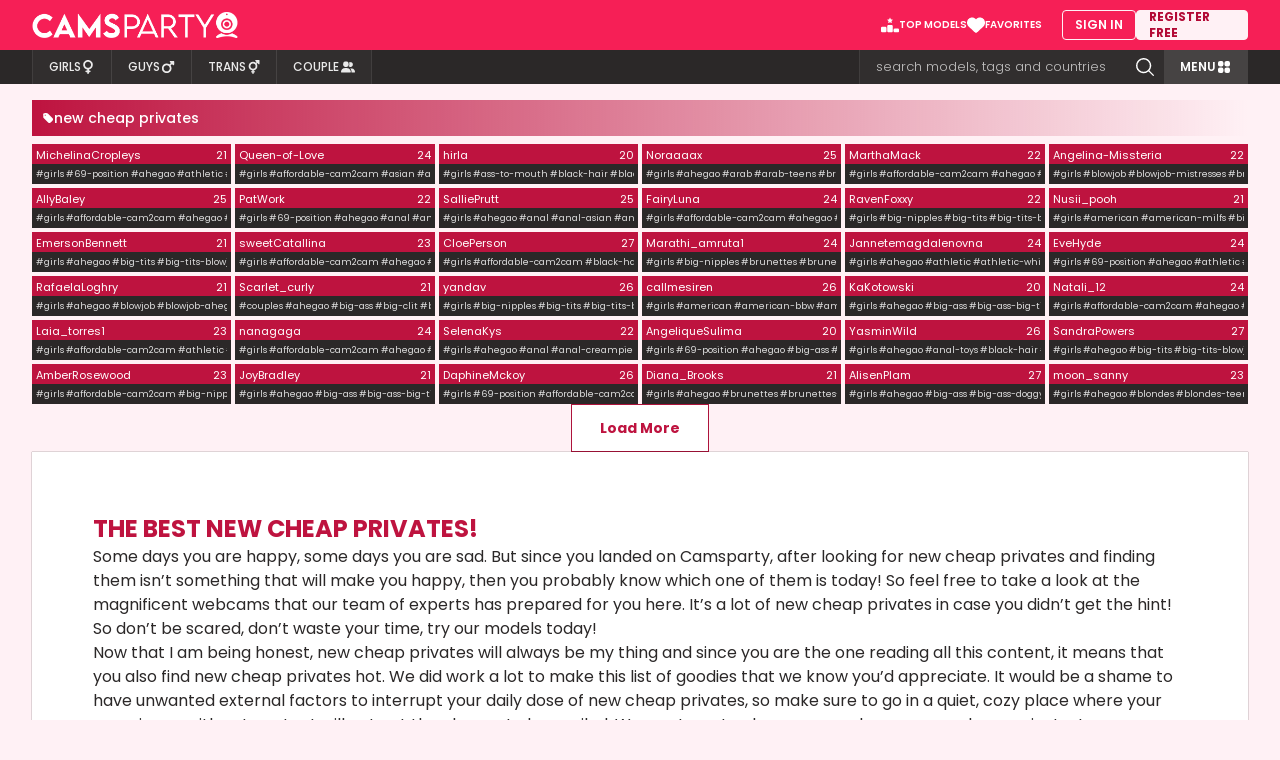

--- FILE ---
content_type: text/html; charset=utf-8
request_url: https://camsparty.com/new-cheap-privates
body_size: 16357
content:
<!DOCTYPE html>
<html lang="en">
<head>
	<title>new cheap privates | Join Camsparty for webcam fun here!</title>
	<meta property="og:title" content="new cheap privates | Join Camsparty for webcam fun here!">

	<meta property="og:image" content="/img/logo.png">

	<meta property="og:description" content="new cheap privates is what you need and that is what we have! We know that new cheap privates is good for you so we have prepared the best in the world!">
	<meta property="og:url" content="https://camsparty.com/new-cheap-privates">
	<meta name="description" content="new cheap privates is what you need and that is what we have! We know that new cheap privates is good for you so we have prepared the best in the world!">
	<meta http-equiv="content-type" content="text/html; charset=utf-8">
	<meta name="Rating" content="mature">
	<meta name="RATING" content="RTA-5042-1996-1400-1577-RTA">
	<meta name="robots" content="index,follow">
	<meta name="viewport" content="width=device-width, initial-scale=1.0, maximum-scale=5.0, user-scalable=1">
	<link rel="shortcut icon" href="/favicon.ico">
	<link rel="alternate" type="application/rss+xml" title="RSS 2.0" href="https://camsparty.com/sitemap.xml">

	<link rel="image_src" href="/img/logo.png">

	<link rel="apple-touch-icon" sizes="57x57" href="/icon/apple-icon-57x57.png">
	<link rel="apple-touch-icon" sizes="60x60" href="/icon/apple-icon-60x60.png">
	<link rel="apple-touch-icon" sizes="72x72" href="/icon/apple-icon-72x72.png">
	<link rel="apple-touch-icon" sizes="76x76" href="/icon/apple-icon-76x76.png">
	<link rel="apple-touch-icon" sizes="114x114" href="/icon/apple-icon-114x114.png">
	<link rel="apple-touch-icon" sizes="120x120" href="/icon/apple-icon-120x120.png">
	<link rel="apple-touch-icon" sizes="144x144" href="/icon/apple-icon-144x144.png">
	<link rel="apple-touch-icon" sizes="152x152" href="/icon/apple-icon-152x152.png">
	<link rel="apple-touch-icon" sizes="180x180" href="/icon/apple-icon-180x180.png">
	<link rel="icon" type="image/png" sizes="192x192" href="/icon/android-icon-192x192.png">
	<link rel="icon" type="image/png" sizes="32x32" href="/icon/favicon-32x32.png">
	<link rel="icon" type="image/png" sizes="96x96" href="/icon/favicon-96x96.png">
	<link rel="icon" type="image/png" sizes="16x16" href="/icon/favicon-16x16.png">
	<link rel="manifest" href="/icon/manifest.json">
	<meta name="msapplication-TileColor" content="#ed0066">
	<meta name="msapplication-TileImage" content="/icon/ms-icon-144x144.png">
	<meta name="theme-color" content="#ffffff">
	<link rel="preload" href="/img/no-preview.webp" as="image" type="image/webp">
	<link rel="preload" href="/img/private.webp" as="image" type="image/webp">
	<link rel="canonical" href="https://camsparty.com/new-cheap-privates">
	<meta name="google-site-verification" content="3mz4aOdi1wgXV2UEDAjwGNNH_4I3A8LWF2I4JL1np9Y">
	<meta name="csrf-token" content="AgU3JiYXGE5YeQYmOAo7AEIRIShWZABHdvyignM4u00iNpNz4hGQ9VC5">
	<link phx-track-static rel="stylesheet" href="/app-ec5ad1b23197d22b0bd8222339867dc9.css?vsn=d">
	<style type="text/css">@font-face {font-family:Poppins;font-style:normal;font-weight:300;src:url(/cf-fonts/s/poppins/5.0.11/latin/300/normal.woff2);unicode-range:U+0000-00FF,U+0131,U+0152-0153,U+02BB-02BC,U+02C6,U+02DA,U+02DC,U+0304,U+0308,U+0329,U+2000-206F,U+2074,U+20AC,U+2122,U+2191,U+2193,U+2212,U+2215,U+FEFF,U+FFFD;font-display:swap;}@font-face {font-family:Poppins;font-style:normal;font-weight:300;src:url(/cf-fonts/s/poppins/5.0.11/devanagari/300/normal.woff2);unicode-range:U+0900-097F,U+1CD0-1CF9,U+200C-200D,U+20A8,U+20B9,U+25CC,U+A830-A839,U+A8E0-A8FF;font-display:swap;}@font-face {font-family:Poppins;font-style:normal;font-weight:300;src:url(/cf-fonts/s/poppins/5.0.11/latin-ext/300/normal.woff2);unicode-range:U+0100-02AF,U+0304,U+0308,U+0329,U+1E00-1E9F,U+1EF2-1EFF,U+2020,U+20A0-20AB,U+20AD-20CF,U+2113,U+2C60-2C7F,U+A720-A7FF;font-display:swap;}@font-face {font-family:Poppins;font-style:normal;font-weight:400;src:url(/cf-fonts/s/poppins/5.0.11/latin-ext/400/normal.woff2);unicode-range:U+0100-02AF,U+0304,U+0308,U+0329,U+1E00-1E9F,U+1EF2-1EFF,U+2020,U+20A0-20AB,U+20AD-20CF,U+2113,U+2C60-2C7F,U+A720-A7FF;font-display:swap;}@font-face {font-family:Poppins;font-style:normal;font-weight:400;src:url(/cf-fonts/s/poppins/5.0.11/devanagari/400/normal.woff2);unicode-range:U+0900-097F,U+1CD0-1CF9,U+200C-200D,U+20A8,U+20B9,U+25CC,U+A830-A839,U+A8E0-A8FF;font-display:swap;}@font-face {font-family:Poppins;font-style:normal;font-weight:400;src:url(/cf-fonts/s/poppins/5.0.11/latin/400/normal.woff2);unicode-range:U+0000-00FF,U+0131,U+0152-0153,U+02BB-02BC,U+02C6,U+02DA,U+02DC,U+0304,U+0308,U+0329,U+2000-206F,U+2074,U+20AC,U+2122,U+2191,U+2193,U+2212,U+2215,U+FEFF,U+FFFD;font-display:swap;}@font-face {font-family:Poppins;font-style:normal;font-weight:500;src:url(/cf-fonts/s/poppins/5.0.11/latin-ext/500/normal.woff2);unicode-range:U+0100-02AF,U+0304,U+0308,U+0329,U+1E00-1E9F,U+1EF2-1EFF,U+2020,U+20A0-20AB,U+20AD-20CF,U+2113,U+2C60-2C7F,U+A720-A7FF;font-display:swap;}@font-face {font-family:Poppins;font-style:normal;font-weight:500;src:url(/cf-fonts/s/poppins/5.0.11/latin/500/normal.woff2);unicode-range:U+0000-00FF,U+0131,U+0152-0153,U+02BB-02BC,U+02C6,U+02DA,U+02DC,U+0304,U+0308,U+0329,U+2000-206F,U+2074,U+20AC,U+2122,U+2191,U+2193,U+2212,U+2215,U+FEFF,U+FFFD;font-display:swap;}@font-face {font-family:Poppins;font-style:normal;font-weight:500;src:url(/cf-fonts/s/poppins/5.0.11/devanagari/500/normal.woff2);unicode-range:U+0900-097F,U+1CD0-1CF9,U+200C-200D,U+20A8,U+20B9,U+25CC,U+A830-A839,U+A8E0-A8FF;font-display:swap;}@font-face {font-family:Poppins;font-style:normal;font-weight:600;src:url(/cf-fonts/s/poppins/5.0.11/latin/600/normal.woff2);unicode-range:U+0000-00FF,U+0131,U+0152-0153,U+02BB-02BC,U+02C6,U+02DA,U+02DC,U+0304,U+0308,U+0329,U+2000-206F,U+2074,U+20AC,U+2122,U+2191,U+2193,U+2212,U+2215,U+FEFF,U+FFFD;font-display:swap;}@font-face {font-family:Poppins;font-style:normal;font-weight:600;src:url(/cf-fonts/s/poppins/5.0.11/devanagari/600/normal.woff2);unicode-range:U+0900-097F,U+1CD0-1CF9,U+200C-200D,U+20A8,U+20B9,U+25CC,U+A830-A839,U+A8E0-A8FF;font-display:swap;}@font-face {font-family:Poppins;font-style:normal;font-weight:600;src:url(/cf-fonts/s/poppins/5.0.11/latin-ext/600/normal.woff2);unicode-range:U+0100-02AF,U+0304,U+0308,U+0329,U+1E00-1E9F,U+1EF2-1EFF,U+2020,U+20A0-20AB,U+20AD-20CF,U+2113,U+2C60-2C7F,U+A720-A7FF;font-display:swap;}@font-face {font-family:Poppins;font-style:normal;font-weight:700;src:url(/cf-fonts/s/poppins/5.0.11/devanagari/700/normal.woff2);unicode-range:U+0900-097F,U+1CD0-1CF9,U+200C-200D,U+20A8,U+20B9,U+25CC,U+A830-A839,U+A8E0-A8FF;font-display:swap;}@font-face {font-family:Poppins;font-style:normal;font-weight:700;src:url(/cf-fonts/s/poppins/5.0.11/latin-ext/700/normal.woff2);unicode-range:U+0100-02AF,U+0304,U+0308,U+0329,U+1E00-1E9F,U+1EF2-1EFF,U+2020,U+20A0-20AB,U+20AD-20CF,U+2113,U+2C60-2C7F,U+A720-A7FF;font-display:swap;}@font-face {font-family:Poppins;font-style:normal;font-weight:700;src:url(/cf-fonts/s/poppins/5.0.11/latin/700/normal.woff2);unicode-range:U+0000-00FF,U+0131,U+0152-0153,U+02BB-02BC,U+02C6,U+02DA,U+02DC,U+0304,U+0308,U+0329,U+2000-206F,U+2074,U+20AC,U+2122,U+2191,U+2193,U+2212,U+2215,U+FEFF,U+FFFD;font-display:swap;}@font-face {font-family:Poppins;font-style:normal;font-weight:800;src:url(/cf-fonts/s/poppins/5.0.11/devanagari/800/normal.woff2);unicode-range:U+0900-097F,U+1CD0-1CF9,U+200C-200D,U+20A8,U+20B9,U+25CC,U+A830-A839,U+A8E0-A8FF;font-display:swap;}@font-face {font-family:Poppins;font-style:normal;font-weight:800;src:url(/cf-fonts/s/poppins/5.0.11/latin-ext/800/normal.woff2);unicode-range:U+0100-02AF,U+0304,U+0308,U+0329,U+1E00-1E9F,U+1EF2-1EFF,U+2020,U+20A0-20AB,U+20AD-20CF,U+2113,U+2C60-2C7F,U+A720-A7FF;font-display:swap;}@font-face {font-family:Poppins;font-style:normal;font-weight:800;src:url(/cf-fonts/s/poppins/5.0.11/latin/800/normal.woff2);unicode-range:U+0000-00FF,U+0131,U+0152-0153,U+02BB-02BC,U+02C6,U+02DA,U+02DC,U+0304,U+0308,U+0329,U+2000-206F,U+2074,U+20AC,U+2122,U+2191,U+2193,U+2212,U+2215,U+FEFF,U+FFFD;font-display:swap;}@font-face {font-family:Poppins;font-style:italic;font-weight:300;src:url(/cf-fonts/s/poppins/5.0.11/latin/300/italic.woff2);unicode-range:U+0000-00FF,U+0131,U+0152-0153,U+02BB-02BC,U+02C6,U+02DA,U+02DC,U+0304,U+0308,U+0329,U+2000-206F,U+2074,U+20AC,U+2122,U+2191,U+2193,U+2212,U+2215,U+FEFF,U+FFFD;font-display:swap;}@font-face {font-family:Poppins;font-style:italic;font-weight:300;src:url(/cf-fonts/s/poppins/5.0.11/devanagari/300/italic.woff2);unicode-range:U+0900-097F,U+1CD0-1CF9,U+200C-200D,U+20A8,U+20B9,U+25CC,U+A830-A839,U+A8E0-A8FF;font-display:swap;}@font-face {font-family:Poppins;font-style:italic;font-weight:300;src:url(/cf-fonts/s/poppins/5.0.11/latin-ext/300/italic.woff2);unicode-range:U+0100-02AF,U+0304,U+0308,U+0329,U+1E00-1E9F,U+1EF2-1EFF,U+2020,U+20A0-20AB,U+20AD-20CF,U+2113,U+2C60-2C7F,U+A720-A7FF;font-display:swap;}@font-face {font-family:Poppins;font-style:italic;font-weight:400;src:url(/cf-fonts/s/poppins/5.0.11/latin/400/italic.woff2);unicode-range:U+0000-00FF,U+0131,U+0152-0153,U+02BB-02BC,U+02C6,U+02DA,U+02DC,U+0304,U+0308,U+0329,U+2000-206F,U+2074,U+20AC,U+2122,U+2191,U+2193,U+2212,U+2215,U+FEFF,U+FFFD;font-display:swap;}@font-face {font-family:Poppins;font-style:italic;font-weight:400;src:url(/cf-fonts/s/poppins/5.0.11/devanagari/400/italic.woff2);unicode-range:U+0900-097F,U+1CD0-1CF9,U+200C-200D,U+20A8,U+20B9,U+25CC,U+A830-A839,U+A8E0-A8FF;font-display:swap;}@font-face {font-family:Poppins;font-style:italic;font-weight:400;src:url(/cf-fonts/s/poppins/5.0.11/latin-ext/400/italic.woff2);unicode-range:U+0100-02AF,U+0304,U+0308,U+0329,U+1E00-1E9F,U+1EF2-1EFF,U+2020,U+20A0-20AB,U+20AD-20CF,U+2113,U+2C60-2C7F,U+A720-A7FF;font-display:swap;}@font-face {font-family:Poppins;font-style:italic;font-weight:500;src:url(/cf-fonts/s/poppins/5.0.11/latin-ext/500/italic.woff2);unicode-range:U+0100-02AF,U+0304,U+0308,U+0329,U+1E00-1E9F,U+1EF2-1EFF,U+2020,U+20A0-20AB,U+20AD-20CF,U+2113,U+2C60-2C7F,U+A720-A7FF;font-display:swap;}@font-face {font-family:Poppins;font-style:italic;font-weight:500;src:url(/cf-fonts/s/poppins/5.0.11/devanagari/500/italic.woff2);unicode-range:U+0900-097F,U+1CD0-1CF9,U+200C-200D,U+20A8,U+20B9,U+25CC,U+A830-A839,U+A8E0-A8FF;font-display:swap;}@font-face {font-family:Poppins;font-style:italic;font-weight:500;src:url(/cf-fonts/s/poppins/5.0.11/latin/500/italic.woff2);unicode-range:U+0000-00FF,U+0131,U+0152-0153,U+02BB-02BC,U+02C6,U+02DA,U+02DC,U+0304,U+0308,U+0329,U+2000-206F,U+2074,U+20AC,U+2122,U+2191,U+2193,U+2212,U+2215,U+FEFF,U+FFFD;font-display:swap;}@font-face {font-family:Poppins;font-style:italic;font-weight:600;src:url(/cf-fonts/s/poppins/5.0.11/latin-ext/600/italic.woff2);unicode-range:U+0100-02AF,U+0304,U+0308,U+0329,U+1E00-1E9F,U+1EF2-1EFF,U+2020,U+20A0-20AB,U+20AD-20CF,U+2113,U+2C60-2C7F,U+A720-A7FF;font-display:swap;}@font-face {font-family:Poppins;font-style:italic;font-weight:600;src:url(/cf-fonts/s/poppins/5.0.11/devanagari/600/italic.woff2);unicode-range:U+0900-097F,U+1CD0-1CF9,U+200C-200D,U+20A8,U+20B9,U+25CC,U+A830-A839,U+A8E0-A8FF;font-display:swap;}@font-face {font-family:Poppins;font-style:italic;font-weight:600;src:url(/cf-fonts/s/poppins/5.0.11/latin/600/italic.woff2);unicode-range:U+0000-00FF,U+0131,U+0152-0153,U+02BB-02BC,U+02C6,U+02DA,U+02DC,U+0304,U+0308,U+0329,U+2000-206F,U+2074,U+20AC,U+2122,U+2191,U+2193,U+2212,U+2215,U+FEFF,U+FFFD;font-display:swap;}@font-face {font-family:Poppins;font-style:italic;font-weight:700;src:url(/cf-fonts/s/poppins/5.0.11/latin/700/italic.woff2);unicode-range:U+0000-00FF,U+0131,U+0152-0153,U+02BB-02BC,U+02C6,U+02DA,U+02DC,U+0304,U+0308,U+0329,U+2000-206F,U+2074,U+20AC,U+2122,U+2191,U+2193,U+2212,U+2215,U+FEFF,U+FFFD;font-display:swap;}@font-face {font-family:Poppins;font-style:italic;font-weight:700;src:url(/cf-fonts/s/poppins/5.0.11/latin-ext/700/italic.woff2);unicode-range:U+0100-02AF,U+0304,U+0308,U+0329,U+1E00-1E9F,U+1EF2-1EFF,U+2020,U+20A0-20AB,U+20AD-20CF,U+2113,U+2C60-2C7F,U+A720-A7FF;font-display:swap;}@font-face {font-family:Poppins;font-style:italic;font-weight:700;src:url(/cf-fonts/s/poppins/5.0.11/devanagari/700/italic.woff2);unicode-range:U+0900-097F,U+1CD0-1CF9,U+200C-200D,U+20A8,U+20B9,U+25CC,U+A830-A839,U+A8E0-A8FF;font-display:swap;}</style>
	<script defer phx-track-static type="7831f182446ce19e71f4219c-text/javascript" src="/app-a41f1cc01363f7e687698e6430a1b931.js?vsn=d"></script>

</head>
<body class="flex flex-col min-h-[100dvh]">
<div id="phx-GH_WlODjlWXOc9IB" data-phx-main data-phx-session="SFMyNTY.[base64].LPfzM6yxITfyFRHvEZmfQvvvZ_ZbvyhOH3fsEsCTX9U" data-phx-static="SFMyNTY.g2gDaAJhBnQAAAADZAAKYXNzaWduX25ld2pkAAVmbGFzaHQAAAAAZAACaWRtAAAAFHBoeC1HSF9XbE9EamxXWE9jOUlCbgYADv_7B5sBYgABUYA.Wfc5c8KA-CdAD1aAVZra4HbGkl0Dxd7pRLZat0RFjGA"><div id="wrap_header">
		<div id="header" phx-hook="ScrollFixHeader" class="bg-magenta w-full fixed top-0 z-[99999] transform transition-transform ease-in-out translate-y-0">
			<div class="h-[50px] flex items-center justify-between relative md:px-[10px] lg:p-0 max_width">
				<div class="ml-[10px] md:ml-0">
	<a href="/" data-phx-link="patch" data-phx-link-state="push" title="Cams Party Home Page">
		<img src="/img/logo.png" fetchpriority="high" alt="Cams Party" title="CamsParty Logo" class="h-[20px] w-[158px] text-white custom-xs:h-[24px] custom-xs:w-[190px] md:h-[26px] md:w-[206px]">
	</a>
</div>
				<div class="flex items-center">
					
					<div class="hidden mr-5 gap-5 md:flex">
	<a href="/best-cam-girls" data-phx-link="patch" data-phx-link-state="push" class="py-[6px] text-[10px] text-white font-semibold items-center gap-1.5 hover:underline" title="See our top models profiles">
		<img src="/img/top-models.svg" alt="Top Cams" title="Top Sex Cams" class="w-[18px] aspect-square" width="18" height="18">
		<span>TOP MODELS</span>
	</a>
	<a href="/member/favorites" rel="nofollow" class="py-[6px] text-[10px] text-white font-semibold items-center gap-[7px] hover:underline" title="Your Favorite Models">
		<img src="/img/favorites.svg" alt="Favorited Models" title="Browse your favorited models" class="w-[18px] aspect-square" width="18" height="18">
		<span>FAVORITES</span>
	</a>
</div>
<div class="hidden gap-2.5 md:flex">
	<a href="/member/login" rel="nofollow" class="px-[12px] py-[6px] h-[30px] text-white text-xs font-semibold border border-[#fff1f5] rounded hover:bg-[#fff1f5] hover:text-dark center" target="_blank" title="Sign In">SIGN IN</a>
	<a href="/member/register" rel="nofollow" class="px-[12px] py-[6px] h-[30px] bg-[#fff1f5] text-[#b30935] text-xs font-bold w-28 border border-[#fff1f5] rounded hover:bg-[#1FF6BF] hover:text-[#052d23] hover:border-[#1ff6bf] center" target="_blank" title="Register Now!">REGISTER FREE</a>
</div>
				</div>
			</div>
		</div>
		<div class="h-[50px]"></div>
		<div class="bg-dark">
			<nav class="max_width">
				<div class="text-white text-sm font-normal relative md:flex">
					<div class="h-full flex items-center lg:flex-1">
	<div class="flex w-full md:w-auto md:divide-x md:divide-white/10 md:border-x md:border-white/10">
		<a href="/girls" data-phx-link="patch" data-phx-link-state="push" class="channel bg-dark text-[#eaeaea] md:bg-[#312e2e] h-[34px] flex-1 flex items-center justify-center gap-1 text-[10px] font-medium transition-colors hover:bg-[#be133f] hover:text-white custom-xs:text-xs md:px-4" title="Live Girls"><span>GIRLS</span><svg class="fill-[#eaeaea] w-3.5 h-3.5 transition-colors" xmlns="http://www.w3.org/2000/svg" viewBox="0 0 384 512"><path d="M304 176c0 61.9-50.1 112-112 112s-112-50.1-112-112s50.1-112 112-112s112 50.1 112 112zM224 349.1c81.9-15 144-86.8 144-173.1C368 78.8 289.2 0 192 0S16 78.8 16 176c0 86.3 62.1 158.1 144 173.1V384H128c-17.7 0-32 14.3-32 32s14.3 32 32 32h32v32c0 17.7 14.3 32 32 32s32-14.3 32-32V448h32c17.7 0 32-14.3 32-32s-14.3-32-32-32H224V349.1z"></path></svg></a>
		<a href="/guys" data-phx-link="patch" data-phx-link-state="push" class="channel bg-dark text-[#eaeaea] md:bg-[#312e2e] h-[34px] flex-1 flex items-center justify-center gap-1 text-[10px] font-medium transition-colors hover:bg-[#be133f] hover:text-white custom-xs:text-xs md:px-4" title="Live Males"><span>GUYS</span><svg class="fill-[#eaeaea] w-3.5 h-3.5 transition-colors ml-px" xmlns="http://www.w3.org/2000/svg" viewBox="0 0 448 512"><path d="M289.8 46.8c3.7-9 12.5-14.8 22.2-14.8H424c13.3 0 24 10.7 24 24V168c0 9.7-5.8 18.5-14.8 22.2s-19.3 1.7-26.2-5.2l-33.4-33.4L321 204.2c19.5 28.4 31 62.7 31 99.8c0 97.2-78.8 176-176 176S0 401.2 0 304s78.8-176 176-176c37 0 71.4 11.4 99.8 31l52.6-52.6L295 73c-6.9-6.9-8.9-17.2-5.2-26.2zM400 80l0 0h0v0zM176 416c61.9 0 112-50.1 112-112s-50.1-112-112-112s-112 50.1-112 112s50.1 112 112 112z"></path></svg></a>
		<a href="/trans" data-phx-link="patch" data-phx-link-state="push" class="channel bg-dark text-[#eaeaea] md:bg-[#312e2e] h-[34px] flex-1 flex items-center justify-center gap-1 text-[10px] font-medium transition-colors hover:bg-[#be133f] hover:text-white custom-xs:text-xs md:px-4" title="Live Trans"><span>TRANS</span><svg class="fill-[#eaeaea] w-3.5 h-3.5 transition-colors" xmlns="http://www.w3.org/2000/svg" viewBox="0 0 512 512"><path d="M337.8 14.8C341.5 5.8 350.3 0 360 0H472c13.3 0 24 10.7 24 24V136c0 9.7-5.8 18.5-14.8 22.2s-19.3 1.7-26.2-5.2l-39-39-24.7 24.7C407 163.3 416 192.6 416 224c0 80.2-59.1 146.7-136.1 158.2c0 .6 .1 1.2 .1 1.8v.4 .4 .4 .4 .4 .4 .4 .4 .4 .4 .4 .4 .4 .4 .4 .4 .4 .4 .4 .4 .4 .4 .4 .4 .4 .4 .4 .4 .4 .4 .3 .4 .3 .3 .3 .3 .3 .3 .3 .3 .3 .3 .3 .3 .3 .3 .3 .3 .3 .3 .3 .3 .3 .3 .3 .3 .3 .3 .3 .3 .3 .3 .3 .3 .3 .3 .3 .3 .3h24c13.3 0 24 10.7 24 24s-10.7 24-24 24H280v.2 .2 .2 .2 .2 .2 .2 .2 .2 .2 .2 .2 .2 .2 .2 .2 .2 .2 .2 .2 .2 .2 .2 .2 .2 .2 .2 .2 .2 .2 .2 .2 .2 .2 .2 .2 .2 .2 .2 .2 .2 .2 .2 .2 .2 .2 .2 .2 .2 .2 .2 .2 .2 .2 .2 .2 .2 .2 .2 .2 .2 .2 .2 .2 .2 .2 .2 .2 .2 .2 .2 .2 .2 .2 .2 .2 .2 .2 .2 .2 .2 .2 .2 .2 .2 .2 .2 .2 .2 .2 .2 .2 .2 .2 .2 .2 .2 .2 .2 .2 .2 .1 .1 .1 .1 .1 .1 .1 .1 .1 .1 .1 .1 .1 .1 .1 .1 .1 .1 .1 .1 .1 .1 .1 .1 .1 .1 .1 .1 .1 .1 .1 .1 .1 .1 .1 .1 .1 .1 .1 .1 .1 .1 .1 .1 .1 .1 .1 .1 .1 .1 .1 .1 .1 .1 .1 .1 .1 .1 .1 .1 .1 .1 .1 .1 .1 .1 .1 .1 .1 .1 .1 .1 .1 .1 .1 .1 .1 .1 .1 .1 .1 .1 .1 .1 .1 .1 .1 .1 .1 .1 .1 .1 .1 .1 .1 .1 .1 .1 .1 .1 .1 .1 .1 .1 .1 .1 .1 .1 .1 .1 .1 .1 .1 .1 .1 .1 .1 0 0 0 0 0 0 0 0 0 0 0 0 0 0 0 0 0 0 0 0 0 0 0 0 0 0 0 0 0 0 0 0 0 0 0 0 0 0 0 0 0 0 0 0 0 0 0 0 0 0 0 0 0l-24 0-24 0v0 0 0 0 0 0 0 0 0 0 0 0 0 0 0 0 0 0 0 0 0 0 0 0 0 0 0 0 0 0 0 0 0 0 0 0 0 0 0 0 0 0 0 0 0 0 0 0 0 0 0 0 0-.1-.1-.1-.1-.1-.1-.1-.1-.1-.1V486 486v-.1-.1-.1-.1-.1-.1-.1-.1-.1-.1-.1-.1-.1V485 485v-.1-.1-.1-.1-.1-.1-.1-.1-.1-.1-.1V484v-.1-.1-.1-.1-.1-.1-.1-.1-.1-.1V483v-.1-.1-.1-.1-.1-.1-.1-.1-.1-.1-.1-.1-.1-.1-.1-.1-.1-.1-.1V481v-.1-.1-.1-.1-.1-.1-.1-.1V480v-.1-.1-.1-.1-.1-.1-.1V479v-.1-.1-.1-.1-.1-.1-.1V478v-.1-.1-.1-.1-.1-.1V477v-.1-.1-.1-.1-.1-.1V476v-.1-.1-.1-.1-.1-.1V475v-.1-.2-.2-.2-.2-.2V474v-.2-.2-.2-.2-.2V473v-.2-.2-.2-.2-.2-.2-.2-.2-.2-.2-.2-.2-.2-.2-.2-.2-.2V470v-.2-.2-.2-.2-.2V469v-.2-.2-.2-.2-.2-.2-.2-.2-.2-.2V467v-.2-.2-.2-.2-.2-.2-.2-.2-.2-.2-.2-.2-.2-.2-.2-.2-.2-.2-.2-.2V463v-.2-.2-.2-.2-.2-.2-.2-.2-.2-.2-.2-.2-.2-.2-.2-.2-.2-.2V459v-.2-.2-.2-.2-.2-.2-.2-.2V457v-.2-.2-.2-.2V456H208c-13.3 0-24-10.7-24-24s10.7-24 24-24h24v-.3-.3-.3-.3-.3-.3-.3-.3-.3-.3-.3-.3-.3-.3V403v-.3-.3V402v-.3-.3V401v-.3-.3V400v-.3-.3-.3-.3-.3-.3-.3-.3-.3-.3-.3-.3-.3-.4-.3-.4-.4-.4-.4V393v-.4-.4-.4-.4-.4-.4-.4-.4-.4-.4-.4-.4-.4V388v-.4-.4-.4-.4-.4-.4-.4-.4-.4-.4V384c0-.6 0-1.2 .1-1.8C155.1 370.7 96 304.2 96 224c0-88.4 71.6-160 160-160c39.6 0 75.9 14.4 103.8 38.2L382.1 80 343 41c-6.9-6.9-8.9-17.2-5.2-26.2zM448 48l0 0h0v0zM256 488h24c0 13.3-10.7 24-24 24s-24-10.7-24-24h24zm96-264c0-53-43-96-96-96s-96 43-96 96s43 96 96 96s96-43 96-96z"></path></svg></a>
		<a href="/couples" data-phx-link="patch" data-phx-link-state="push" class="channel bg-dark text-[#eaeaea] md:bg-[#312e2e] h-[34px] flex-1 flex items-center justify-center gap-1 text-[10px] font-medium transition-colors hover:bg-[#be133f] hover:text-white custom-xs:text-xs md:px-4" title="Live Couples"><span>COUPLE</span><svg class="fill-[#eaeaea] w-3.5 h-3.5 transition-colors ml-[2px]" xmlns="http://www.w3.org/2000/svg" viewBox="0 0 640 512"><path d="M96 128a128 128 0 1 1 256 0A128 128 0 1 1 96 128zM0 482.3C0 383.8 79.8 304 178.3 304l91.4 0C368.2 304 448 383.8 448 482.3c0 16.4-13.3 29.7-29.7 29.7L29.7 512C13.3 512 0 498.7 0 482.3zM609.3 512l-137.8 0c5.4-9.4 8.6-20.3 8.6-32l0-8c0-60.7-27.1-115.2-69.8-151.8c2.4-.1 4.7-.2 7.1-.2l61.4 0C567.8 320 640 392.2 640 481.3c0 17-13.8 30.7-30.7 30.7zM432 256c-31 0-59-12.6-79.3-32.9C372.4 196.5 384 163.6 384 128c0-26.8-6.6-52.1-18.3-74.3C384.3 40.1 407.2 32 432 32c61.9 0 112 50.1 112 112s-50.1 112-112 112z"></path></svg></a>
	</div>
</div>
					<div id="search-box" class="hidden md:flex h-full items-center md:flex-1 lg:flex-none lg:w-[305px]">
	<form phx-submit="search_submit" id="search" class="h-[34px] flex absolute top-0 left-0 w-full z-[1000] transition-colors md:relative md:top-auto md:left-auto md:transition:none lg:border-l lg:border-white/10">
		<input type="text" class="flex-1 px-[10px] py-0 border-none bg-dark text-[#eaeaea] text-xs font-light caret-white md:bg-dark md:pl-4 md:pr-0 md:text-white/70 md:text-[13px] focus:ring-0 lg:bg-[#312e2e]" phx-keydown="search_input" autocomplete="off" name="search" id="search-input" placeholder="search models, tags and countries" onfocus="if (!window.__cfRLUnblockHandlers) return false; this.placeholder = ''" onblur="if (!window.__cfRLUnblockHandlers) return false; this.placeholder = 'search models, tags, and countries'" data-cf-modified-7831f182446ce19e71f4219c-="">
		<button class="h-full w-[50px] bg-[#be133f] border-none text-white md:bg-dark md:hover:text-magenta center lg:bg-[#312e2e]" type="submit" title="Search now!"><span class="hero-magnifying-glass-solid w-6 h-6 md:w-[22px] md:h-[22px]"></span></button>
	</form>
</div>
					<button id="categories-btn" class="hidden h-[34px] px-4 items-center justify-center gap-2 bg-[#464343] hover:bg-[#575353] text-xs font-semibold text-white md:flex" phx-click="toggle_category_menu" title="Toggle channel menu" phx-hook="TogglePageFreeze">
	<span>MENU</span>
	<span class="hero-squares-2x2-solid w-4 h-4"></span>
</button>
				</div>
			</nav>
		</div>
	</div>
<main class="w-full flex flex-col flex-1 relative max_width transition-opacity duration-500 phx-page-loading:opacity-0 lg:mt-4 lg:mb-16" phx-mounted="[[&quot;remove_class&quot;,{&quot;names&quot;:[&quot;opacity-0&quot;]}]]">
	
<section class="flex flex-col p-1 md:p-2 lg:p-0">
	<div class="tag-page-indicator text-white mb-1 px-[10px] h-[36px] flex items-center gap-[10px] text-sm font-medium md:mb-2">
		<span class="hero-tag-solid w-3 h-3 text-white"></span>
		<span>new cheap privates</span>
	</div>
	<div class="flex flex-col gap-8">
		<div class="users grid grid-cols-2 gap-1 custom-sm:grid-cols-3 md:grid-cols-4 lg:grid-cols-5 xl:grid-cols-6 hd-screen:grid-cols-7 big-screen:grid-cols-10">
	
		<div class="model">
    
	<a href="/MichelinaCropleys" data-phx-link="patch" data-phx-link-state="push" class="group relative aspect-video text-[#6d6d6d] text-center overflow-hidden">
		<div id="model_MichelinaCropleys" phx-update="ignore" phx-hook="RoomPreview" data-username="MichelinaCropleys" data-stream="https://edge-hls.saawsedge.com/hls/229427015/master/229427015_160p.m3u8" class="group w-full h-full overflow-hidden">
	
    <img class="absolute w-full h-full object-cover text-[0px] transition-transform duration-500 lg:group-hover:scale-110" alt="MichelinaCropleys" src="https://camsparty.com/avatar/MichelinaCropleys.jpg?w=288&amp;h=162">
	<div class="thumb-effect opacity-0 absolute inset-0 bg-white/10 backdrop-blur-sm pointer-events-none lg:group-hover:opacity-100"></div>
</div>
		<div id="loading_MichelinaCropleys" class="hidden absolute inset-0 bg-dark/80 place-items-center pointer-events-none">
	<div class="thumb-loader"></div>
</div>
	</a>
	<div class="w-full h-[20px] bg-[#be133f] flex items-center text-white text-[11px] font-normal pt-[2px] px-[4px]">
	<div class="h-full w-4/5 flex items-center truncate">MichelinaCropleys</div>
	<div class="h-full w-1/5 flex items-center justify-end">27</div>
</div>
	<div class="h-[12px] bg-dark m-[4px] text-[#dedede] leading-[12px] text-[9px] font-normal line-clamp-1 truncate">#girls #69-position #ahegao #athletic #athletic-white #athletic-young #best #best-young #big-ass #big-ass-big-tits #big-ass-doggy-style #big-ass-white #big-ass-young #big-tits #big-tits-blowjob #big-tits-brunettes #big-tits-deepthroat #big-tits-doggy-style #big-tits-handjob #big-tits-titty-fuck #big-tits-white #big-tits-young #blowjob #blowjob-ahegao #blowjob-mistresses #brunettes #brunettes-blowjob #brunettes-young #cam2cam #camel-toe #cheap-privates #cheap-privates-best #cheap-privates-white #cheap-privates-young #cock-rating #cooking #cosplay #cosplay-young #cowgirl #deepthroat #deepthroat-blowjob #dildo-or-vibrator #dildo-or-vibrator-big-tits #dildo-or-vibrator-deepthroat #dildo-or-vibrator-young #dirty-talk #doggy-style #erotic-dance #facesitting #facial #fingering #fingering-white #fingering-young #flashing #foot-fetish #handjob #hd #heels #humiliation #interactive-toys #interactive-toys-young #jerk-off-instruction #latex #leather #lovense #masturbation #mistresses #moderately-priced-cam2cam #new #new-athletic #new-brunettes #new-cheap-privates #new-white #new-young #oil-show #orgasm #pov #recordable-privates #recordable-privates-young #recordable-publics #russian #russian-young #sex-toys #sexting #shaven #shower #small-audience #smoking #spanking #striptease #striptease-white #striptease-young #student #titty-fuck #topless #topless-white #topless-young #twerk #twerk-white #twerk-young #upskirt #white #white-young #yoga #yoga-young #young</div>
</div>
	
		<div class="model">
    
	<a href="/Queen-of-Love" data-phx-link="patch" data-phx-link-state="push" class="group relative aspect-video text-[#6d6d6d] text-center overflow-hidden">
		<div id="model_Queen-of-Love" phx-update="ignore" phx-hook="RoomPreview" data-username="Queen-of-Love" data-stream="https://edge-hls.saawsedge.com/hls/229821515/master/229821515_160p.m3u8" class="group w-full h-full overflow-hidden">
	
    <img class="absolute w-full h-full object-cover text-[0px] transition-transform duration-500 lg:group-hover:scale-110" alt="Queen-of-Love" src="https://camsparty.com/avatar/Queen-of-Love.jpg?w=288&amp;h=162">
	<div class="thumb-effect opacity-0 absolute inset-0 bg-white/10 backdrop-blur-sm pointer-events-none lg:group-hover:opacity-100"></div>
</div>
		<div id="loading_Queen-of-Love" class="hidden absolute inset-0 bg-dark/80 place-items-center pointer-events-none">
	<div class="thumb-loader"></div>
</div>
	</a>
	<div class="w-full h-[20px] bg-[#be133f] flex items-center text-white text-[11px] font-normal pt-[2px] px-[4px]">
	<div class="h-full w-4/5 flex items-center truncate">Queen-of-Love</div>
	<div class="h-full w-1/5 flex items-center justify-end">25</div>
</div>
	<div class="h-[12px] bg-dark m-[4px] text-[#dedede] leading-[12px] text-[9px] font-normal line-clamp-1 truncate">#girls #affordable-cam2cam #asian #asian-foot-fetish #asian-jerk-off-instruction #asian-young #big-ass #big-ass-asian #big-ass-young #big-clit #black-hair #black-hair-young #cam2cam #cheap-privates #cheap-privates-asian #cheap-privates-young #corset #cosplay #cosplay-young #dirty-talk #erotic-dance #fingering #fingering-asian #fingering-young #flashing #foot-fetish #gagging #gape #hd #heels #interactive-toys #interactive-toys-young #jerk-off-instruction #leather #lovense #masturbation #medium #mobile #mobile-young #new #new-asian #new-black-hair #new-cheap-privates #new-mobile #new-young #orgasm #recordable-publics #romantic #romantic-asian #romantic-young #sexting #shower #small-tits #small-tits-asian #small-tits-young #striptease #striptease-asian #striptease-young #titty-fuck #topless #topless-asian #topless-young #trimmed #trimmed-asian #trimmed-young #twerk #twerk-asian #twerk-young #upskirt #vietnamese #yoga #yoga-young #young</div>
</div>
	
		<div class="model">
    
	<a href="/hirla" data-phx-link="patch" data-phx-link-state="push" class="group relative aspect-video text-[#6d6d6d] text-center overflow-hidden">
		<div id="model_hirla" phx-update="ignore" phx-hook="RoomPreview" data-username="hirla" data-stream="https://edge-hls.saawsedge.com/hls/230845791/master/230845791_160p.m3u8" class="group w-full h-full overflow-hidden">
	
    <img class="absolute w-full h-full object-cover text-[0px] transition-transform duration-500 lg:group-hover:scale-110" alt="hirla" src="https://camsparty.com/avatar/hirla.jpg?w=288&amp;h=162">
	<div class="thumb-effect opacity-0 absolute inset-0 bg-white/10 backdrop-blur-sm pointer-events-none lg:group-hover:opacity-100"></div>
</div>
		<div id="loading_hirla" class="hidden absolute inset-0 bg-dark/80 place-items-center pointer-events-none">
	<div class="thumb-loader"></div>
</div>
	</a>
	<div class="w-full h-[20px] bg-[#be133f] flex items-center text-white text-[11px] font-normal pt-[2px] px-[4px]">
	<div class="h-full w-4/5 flex items-center truncate">hirla</div>
	<div class="h-full w-1/5 flex items-center justify-end">27</div>
</div>
	<div class="h-[12px] bg-dark m-[4px] text-[#dedede] leading-[12px] text-[9px] font-normal line-clamp-1 truncate">#girls #ass-to-mouth #black-hair #black-hair-young #brazilian #cam2cam #cheap-privates #cheap-privates-white #cheap-privates-young #dirty-talk #erotic-dance #hairy-armpits #hd #jerk-off-instruction #masturbation #medium #mistresses #mobile #mobile-young #moderately-priced-cam2cam #new #new-black-hair #new-cheap-privates #new-mobile #new-white #new-young #portuguese-speaking #recordable-publics #sex-toys #sexting #student #tattoos #tattoos-white #tattoos-young #white #white-young #young</div>
</div>
	
		<div class="model">
    
	<a href="/Noraaaax" data-phx-link="patch" data-phx-link-state="push" class="group relative aspect-video text-[#6d6d6d] text-center overflow-hidden">
		<div id="model_Noraaaax" phx-update="ignore" phx-hook="RoomPreview" data-username="Noraaaax" data-stream="https://edge-hls.saawsedge.com/hls/229691564/master/229691564_160p.m3u8" class="group w-full h-full overflow-hidden">
	
    <img class="absolute w-full h-full object-cover text-[0px] transition-transform duration-500 lg:group-hover:scale-110" alt="Noraaaax" src="https://camsparty.com/avatar/Noraaaax.jpg?w=288&amp;h=162">
	<div class="thumb-effect opacity-0 absolute inset-0 bg-white/10 backdrop-blur-sm pointer-events-none lg:group-hover:opacity-100"></div>
</div>
		<div id="loading_Noraaaax" class="hidden absolute inset-0 bg-dark/80 place-items-center pointer-events-none">
	<div class="thumb-loader"></div>
</div>
	</a>
	<div class="w-full h-[20px] bg-[#be133f] flex items-center text-white text-[11px] font-normal pt-[2px] px-[4px]">
	<div class="h-full w-4/5 flex items-center truncate">Noraaaax</div>
	<div class="h-full w-1/5 flex items-center justify-end">25</div>
</div>
	<div class="h-[12px] bg-dark m-[4px] text-[#dedede] leading-[12px] text-[9px] font-normal line-clamp-1 truncate">#girls #ahegao #arab #arab-teens #brunettes #brunettes-petite #brunettes-teens #cam2cam #cheap-privates #cheap-privates-arab #cheap-privates-teens #hd #mobile #mobile-teens #moderately-priced-cam2cam #new #new-arab #new-brunettes #new-cheap-privates #new-mobile #new-petite #new-teens #nipple-toys #petite #petite-arab #petite-teens #sex-toys #teens</div>
</div>
	
		<div class="model">
    
	<a href="/MarthaMack" data-phx-link="patch" data-phx-link-state="push" class="group relative aspect-video text-[#6d6d6d] text-center overflow-hidden">
		<div id="model_MarthaMack" phx-update="ignore" phx-hook="RoomPreview" data-username="MarthaMack" data-stream="https://edge-hls.saawsedge.com/hls/227259300/master/227259300_160p.m3u8" class="group w-full h-full overflow-hidden">
	
    <img class="absolute w-full h-full object-cover text-[0px] transition-transform duration-500 lg:group-hover:scale-110" alt="MarthaMack" src="https://camsparty.com/avatar/MarthaMack.jpg?w=288&amp;h=162">
	<div class="thumb-effect opacity-0 absolute inset-0 bg-white/10 backdrop-blur-sm pointer-events-none lg:group-hover:opacity-100"></div>
</div>
		<div id="loading_MarthaMack" class="hidden absolute inset-0 bg-dark/80 place-items-center pointer-events-none">
	<div class="thumb-loader"></div>
</div>
	</a>
	<div class="w-full h-[20px] bg-[#be133f] flex items-center text-white text-[11px] font-normal pt-[2px] px-[4px]">
	<div class="h-full w-4/5 flex items-center truncate">MarthaMack</div>
	<div class="h-full w-1/5 flex items-center justify-end">25</div>
</div>
	<div class="h-[12px] bg-dark m-[4px] text-[#dedede] leading-[12px] text-[9px] font-normal line-clamp-1 truncate">#girls #affordable-cam2cam #ahegao #cam2cam #cheap-privates #cheap-privates-teens #cheap-privates-white #cock-rating #cuckold #dildo-or-vibrator #dildo-or-vibrator-teens #dirty-talk #doggy-style #emo #erotic-dance #facesitting #fingering #fingering-teens #fingering-white #foot-fetish #foot-fetish-teens #goth #handjob #handjob-teens #hd #humiliation #interactive-toys #interactive-toys-teens #lovense #masturbation #masturbation-teens #mistresses #new #new-cheap-privates #new-petite #new-redheads #new-teens #new-white #orgasm #petite #petite-redheads #petite-teens #petite-white #recordable-privates #recordable-privates-teens #recordable-publics #redheads #redheads-teens #role-play #role-play-teens #sexting #small-audience #small-tits #small-tits-teens #small-tits-white #spanking #striptease #striptease-teens #striptease-white #student #teens #topless #topless-teens #topless-white #twerk #twerk-teens #twerk-white #white #white-teens #yoga #yoga-teens</div>
</div>
	
		<div class="model">
    
	<a href="/Angelina-Missteria" data-phx-link="patch" data-phx-link-state="push" class="group relative aspect-video text-[#6d6d6d] text-center overflow-hidden">
		<div id="model_Angelina-Missteria" phx-update="ignore" phx-hook="RoomPreview" data-username="Angelina-Missteria" data-stream="https://edge-hls.saawsedge.com/hls/231408002/master/231408002_160p.m3u8" class="group w-full h-full overflow-hidden">
	
    <img class="absolute w-full h-full object-cover text-[0px] transition-transform duration-500 lg:group-hover:scale-110" alt="Angelina-Missteria" src="https://camsparty.com/avatar/Angelina-Missteria.jpg?w=288&amp;h=162">
	<div class="thumb-effect opacity-0 absolute inset-0 bg-white/10 backdrop-blur-sm pointer-events-none lg:group-hover:opacity-100"></div>
</div>
		<div id="loading_Angelina-Missteria" class="hidden absolute inset-0 bg-dark/80 place-items-center pointer-events-none">
	<div class="thumb-loader"></div>
</div>
	</a>
	<div class="w-full h-[20px] bg-[#be133f] flex items-center text-white text-[11px] font-normal pt-[2px] px-[4px]">
	<div class="h-full w-4/5 flex items-center truncate">Angelina-Missteria</div>
	<div class="h-full w-1/5 flex items-center justify-end">21</div>
</div>
	<div class="h-[12px] bg-dark m-[4px] text-[#dedede] leading-[12px] text-[9px] font-normal line-clamp-1 truncate">#girls #blowjob #blowjob-mistresses #brunettes #brunettes-blowjob #brunettes-grannies #brunettes-petite #camel-toe #cheap-privates #cheap-privates-grannies #cheap-privates-white #cooking #corset #cosplay #cosplay-grannies #cowgirl #deepthroat #deepthroat-blowjob #dirty-talk #erotic-dance #facial #flashing #flirting #flirting-grannies #flirting-white #foot-fetish #glamour #grannies #hairy #hairy-grannies #hd #heels #high-priced-spy #interactive-toys #interactive-toys-grannies #jerk-off-instruction #latex #leather #lovense #mistresses #new #new-brunettes #new-cheap-privates #new-grannies #new-petite #new-white #nylon #office #orgasm #outdoor #petite #petite-grannies #petite-white #recordable-publics #sexting #shower #small-audience #small-tits #small-tits-grannies #small-tits-white #smoking #spy #spy-brunettes #spy-grannies #spy-petite #spy-white #striptease #striptease-grannies #striptease-white #titty-fuck #upskirt #white #white-grannies #yoga #yoga-grannies</div>
</div>
	
		<div class="model">
    
	<a href="/AllyBaley" data-phx-link="patch" data-phx-link-state="push" class="group relative aspect-video text-[#6d6d6d] text-center overflow-hidden">
		<div id="model_AllyBaley" phx-update="ignore" phx-hook="RoomPreview" data-username="AllyBaley" data-stream="https://edge-hls.saawsedge.com/hls/230100673/master/230100673_160p.m3u8" class="group w-full h-full overflow-hidden">
	
    <img class="absolute w-full h-full object-cover text-[0px] transition-transform duration-500 lg:group-hover:scale-110" alt="AllyBaley" src="https://camsparty.com/avatar/AllyBaley.jpg?w=288&amp;h=162">
	<div class="thumb-effect opacity-0 absolute inset-0 bg-white/10 backdrop-blur-sm pointer-events-none lg:group-hover:opacity-100"></div>
</div>
		<div id="loading_AllyBaley" class="hidden absolute inset-0 bg-dark/80 place-items-center pointer-events-none">
	<div class="thumb-loader"></div>
</div>
	</a>
	<div class="w-full h-[20px] bg-[#be133f] flex items-center text-white text-[11px] font-normal pt-[2px] px-[4px]">
	<div class="h-full w-4/5 flex items-center truncate">AllyBaley</div>
	<div class="h-full w-1/5 flex items-center justify-end">26</div>
</div>
	<div class="h-[12px] bg-dark m-[4px] text-[#dedede] leading-[12px] text-[9px] font-normal line-clamp-1 truncate">#girls #affordable-cam2cam #ahegao #blowjob #blowjob-ahegao #brunettes #brunettes-blowjob #brunettes-young #cam2cam #cheap-privates #cheap-privates-white #cheap-privates-young #cock-rating #cowgirl #dildo-or-vibrator #dildo-or-vibrator-young #dirty-talk #doggy-style #erotic-dance #fingering #fingering-white #fingering-young #flashing #handjob #hd #heels #interactive-toys #interactive-toys-young #lovense #masturbation #medium #mobile #mobile-young #new #new-brunettes #new-cheap-privates #new-mobile #new-white #new-young #oil-show #orgasm #recordable-publics #russian #russian-young #sex-toys #sexting #small-audience #small-tits #small-tits-white #small-tits-young #smoking #student #topless #topless-white #topless-young #twerk #twerk-white #twerk-young #white #white-young #young</div>
</div>
	
		<div class="model">
    
	<a href="/PatWork" data-phx-link="patch" data-phx-link-state="push" class="group relative aspect-video text-[#6d6d6d] text-center overflow-hidden">
		<div id="model_PatWork" phx-update="ignore" phx-hook="RoomPreview" data-username="PatWork" data-stream="https://edge-hls.saawsedge.com/hls/231415986/master/231415986_160p.m3u8" class="group w-full h-full overflow-hidden">
	
    <img class="absolute w-full h-full object-cover text-[0px] transition-transform duration-500 lg:group-hover:scale-110" alt="PatWork" src="https://camsparty.com/avatar/PatWork.jpg?w=288&amp;h=162">
	<div class="thumb-effect opacity-0 absolute inset-0 bg-white/10 backdrop-blur-sm pointer-events-none lg:group-hover:opacity-100"></div>
</div>
		<div id="loading_PatWork" class="hidden absolute inset-0 bg-dark/80 place-items-center pointer-events-none">
	<div class="thumb-loader"></div>
</div>
	</a>
	<div class="w-full h-[20px] bg-[#be133f] flex items-center text-white text-[11px] font-normal pt-[2px] px-[4px]">
	<div class="h-full w-4/5 flex items-center truncate">PatWork</div>
	<div class="h-full w-1/5 flex items-center justify-end">25</div>
</div>
	<div class="h-[12px] bg-dark m-[4px] text-[#dedede] leading-[12px] text-[9px] font-normal line-clamp-1 truncate">#girls #69-position #ahegao #anal #anal-creampie #anal-doggy-style #anal-fingering #anal-masturbation #anal-petite #anal-teens #anal-toys #anal-white #ass-to-mouth #big-ass #big-ass-anal #big-ass-big-tits #big-ass-creampie #big-ass-doggy-style #big-ass-teens #big-ass-white #big-clit #big-nipples #big-tits #big-tits-anal #big-tits-blowjob #big-tits-brunettes #big-tits-creampie #big-tits-deepthroat #big-tits-doggy-style #big-tits-hairy #big-tits-handjob #big-tits-petite #big-tits-teens #big-tits-titty-fuck #big-tits-white #blowjob #blowjob-ahegao #blowjob-mistresses #blowjob-teens #brunettes #brunettes-blowjob #brunettes-petite #brunettes-teens #cam2cam #camel-toe #cheap-privates #cheap-privates-teens #cheap-privates-white #cooking #corset #cosplay #cosplay-teens #cowgirl #creampie #creampie-teens #deepthroat #deepthroat-blowjob #deepthroat-teens #dildo-or-vibrator #dildo-or-vibrator-anal #dildo-or-vibrator-big-tits #dildo-or-vibrator-deepthroat #dildo-or-vibrator-double-penetration #dildo-or-vibrator-teens #dirty-talk #doggy-style #doggy-style-creampie #double-penetration #emo #facial #fingering #fingering-teens #fingering-white #flashing #gagging #gape #goth #hairy #hairy-armpits #hairy-teens #handjob #handjob-teens #hd #heels #jerk-off-instruction #latex #leather #masturbation #masturbation-teens #mistresses #moderately-priced-cam2cam #new #new-brunettes #new-cheap-privates #new-petite #new-teens #new-white #nipple-toys #outdoor #pegging #petite #petite-teens #petite-white #pov #recordable-privates #recordable-privates-teens #recordable-publics #sexting #shaven #shower #small-tits #small-tits-teens #small-tits-white #smoking #student #teens #titty-fuck #trimmed #trimmed-teens #trimmed-white #upskirt #upskirt-teens #white #white-teens #yoga #yoga-teens</div>
</div>
	
		<div class="model">
    
	<a href="/SalliePrutt" data-phx-link="patch" data-phx-link-state="push" class="group relative aspect-video text-[#6d6d6d] text-center overflow-hidden">
		<div id="model_SalliePrutt" phx-update="ignore" phx-hook="RoomPreview" data-username="SalliePrutt" data-stream="https://edge-hls.saawsedge.com/hls/229571751/master/229571751_160p.m3u8" class="group w-full h-full overflow-hidden">
	
    <img class="absolute w-full h-full object-cover text-[0px] transition-transform duration-500 lg:group-hover:scale-110" alt="SalliePrutt" src="https://camsparty.com/avatar/SalliePrutt.jpg?w=288&amp;h=162">
	<div class="thumb-effect opacity-0 absolute inset-0 bg-white/10 backdrop-blur-sm pointer-events-none lg:group-hover:opacity-100"></div>
</div>
		<div id="loading_SalliePrutt" class="hidden absolute inset-0 bg-dark/80 place-items-center pointer-events-none">
	<div class="thumb-loader"></div>
</div>
	</a>
	<div class="w-full h-[20px] bg-[#be133f] flex items-center text-white text-[11px] font-normal pt-[2px] px-[4px]">
	<div class="h-full w-4/5 flex items-center truncate">SalliePrutt</div>
	<div class="h-full w-1/5 flex items-center justify-end">20</div>
</div>
	<div class="h-[12px] bg-dark m-[4px] text-[#dedede] leading-[12px] text-[9px] font-normal line-clamp-1 truncate">#girls #ahegao #anal #anal-asian #anal-doggy-style #anal-fingering #anal-masturbation #anal-teens #asian #asian-blowjob #asian-deepthroat #asian-foot-fetish #asian-handjob #asian-jerk-off-instruction #asian-teens #ass-to-mouth #big-ass #big-ass-anal #big-ass-asian #big-ass-big-tits #big-ass-doggy-style #big-ass-teens #big-nipples #big-tits #big-tits-anal #big-tits-asian #big-tits-blowjob #big-tits-brunettes #big-tits-deepthroat #big-tits-doggy-style #big-tits-handjob #big-tits-teens #big-tits-titty-fuck #blowjob #blowjob-ahegao #blowjob-mistresses #blowjob-teens #brunettes #brunettes-blowjob #brunettes-teens #cam2cam #cheap-privates #cheap-privates-asian #cheap-privates-teens #cock-rating #corset #cosplay #cosplay-teens #cowgirl #curvy #curvy-asian #curvy-teens #deepthroat #deepthroat-blowjob #deepthroat-teens #dirty-talk #doggy-style #erotic-dance #facial #fingering #fingering-asian #fingering-teens #flashing #foot-fetish #foot-fetish-teens #gagging #handjob #handjob-teens #hd #heels #humiliation #interactive-toys #interactive-toys-teens #jerk-off-instruction #latex #leather #lovense #masturbation #masturbation-teens #mistresses #moderately-priced-cam2cam #new #new-asian #new-brunettes #new-cheap-privates #new-curvy #new-teens #nipple-toys #nylon #oil-show #orgasm #pov #recordable-privates #recordable-privates-teens #recordable-publics #role-play #role-play-teens #russian #russian-teens #sex-toys #sexting #shaven #small-audience #smoking #spanking #striptease #striptease-asian #striptease-teens #student #teens #titty-fuck #topless #topless-asian #topless-teens #twerk #twerk-asian #twerk-teens #upskirt #upskirt-teens #yoga #yoga-teens</div>
</div>
	
		<div class="model">
    
	<a href="/FairyLuna" data-phx-link="patch" data-phx-link-state="push" class="group relative aspect-video text-[#6d6d6d] text-center overflow-hidden">
		<div id="model_FairyLuna" phx-update="ignore" phx-hook="RoomPreview" data-username="FairyLuna" data-stream="https://edge-hls.saawsedge.com/hls/229948319/master/229948319.m3u8" class="group w-full h-full overflow-hidden">
	
    <img class="absolute w-full h-full object-cover text-[0px] transition-transform duration-500 lg:group-hover:scale-110" alt="FairyLuna" src="https://camsparty.com/avatar/FairyLuna.jpg?w=288&amp;h=162">
	<div class="thumb-effect opacity-0 absolute inset-0 bg-white/10 backdrop-blur-sm pointer-events-none lg:group-hover:opacity-100"></div>
</div>
		<div id="loading_FairyLuna" class="hidden absolute inset-0 bg-dark/80 place-items-center pointer-events-none">
	<div class="thumb-loader"></div>
</div>
	</a>
	<div class="w-full h-[20px] bg-[#be133f] flex items-center text-white text-[11px] font-normal pt-[2px] px-[4px]">
	<div class="h-full w-4/5 flex items-center truncate">FairyLuna</div>
	<div class="h-full w-1/5 flex items-center justify-end">27</div>
</div>
	<div class="h-[12px] bg-dark m-[4px] text-[#dedede] leading-[12px] text-[9px] font-normal line-clamp-1 truncate">#girls #affordable-cam2cam #ahegao #anal #anal-asian #anal-doggy-style #anal-fingering #anal-masturbation #anal-teens #anal-toys #asian #asian-cuckold #asian-deepthroat #asian-foot-fetish #asian-jerk-off-instruction #asian-teens #athletic #athletic-asian #athletic-teens #big-ass #big-ass-anal #big-ass-asian #big-ass-doggy-style #big-ass-teens #brunettes #brunettes-teens #cam2cam #camel-toe #cheap-privates #cheap-privates-asian #cheap-privates-teens #cock-rating #cooking #corset #cosplay #cosplay-teens #cowgirl #cuckold #deepthroat #deepthroat-teens #dildo-or-vibrator #dildo-or-vibrator-anal #dildo-or-vibrator-deepthroat #dildo-or-vibrator-teens #dirty-talk #doggy-style #erotic-dance #facesitting #fingering #fingering-asian #fingering-teens #flashing #foot-fetish #foot-fetish-teens #gagging #goth #heels #humiliation #interactive-toys #interactive-toys-teens #jerk-off-instruction #latex #leather #lovense #masturbation #masturbation-teens #mistresses #new #new-asian #new-athletic #new-brunettes #new-cheap-privates #new-teens #nipple-toys #nylon #office #oil-show #orgasm #pov #recordable-privates #recordable-privates-teens #recordable-publics #role-play #role-play-teens #sexting #shaven #shower #small-audience #small-tits #small-tits-asian #small-tits-teens #smoking #spanking #squirt #squirt-asian #squirt-teens #striptease #striptease-asian #striptease-teens #teens #titty-fuck #topless #topless-asian #topless-teens #twerk #twerk-asian #twerk-teens #yoga #yoga-teens</div>
</div>
	
		<div class="model">
    
	<a href="/RavenFoxxy" data-phx-link="patch" data-phx-link-state="push" class="group relative aspect-video text-[#6d6d6d] text-center overflow-hidden">
		<div id="model_RavenFoxxy" phx-update="ignore" phx-hook="RoomPreview" data-username="RavenFoxxy" data-stream="https://edge-hls.saawsedge.com/hls/231224063/master/231224063_160p.m3u8" class="group w-full h-full overflow-hidden">
	
    <img class="absolute w-full h-full object-cover text-[0px] transition-transform duration-500 lg:group-hover:scale-110" alt="RavenFoxxy" src="https://camsparty.com/avatar/RavenFoxxy.jpg?w=288&amp;h=162">
	<div class="thumb-effect opacity-0 absolute inset-0 bg-white/10 backdrop-blur-sm pointer-events-none lg:group-hover:opacity-100"></div>
</div>
		<div id="loading_RavenFoxxy" class="hidden absolute inset-0 bg-dark/80 place-items-center pointer-events-none">
	<div class="thumb-loader"></div>
</div>
	</a>
	<div class="w-full h-[20px] bg-[#be133f] flex items-center text-white text-[11px] font-normal pt-[2px] px-[4px]">
	<div class="h-full w-4/5 flex items-center truncate">RavenFoxxy</div>
	<div class="h-full w-1/5 flex items-center justify-end">21</div>
</div>
	<div class="h-[12px] bg-dark m-[4px] text-[#dedede] leading-[12px] text-[9px] font-normal line-clamp-1 truncate">#girls #big-nipples #big-tits #big-tits-blowjob #big-tits-brunettes #big-tits-creampie #big-tits-deepthroat #big-tits-doggy-style #big-tits-teens #big-tits-titty-fuck #big-tits-white #blowjob #blowjob-mistresses #blowjob-teens #brunettes #brunettes-blowjob #brunettes-teens #cam2cam #camel-toe #cheap-privates #cheap-privates-teens #cheap-privates-white #cock-rating #cowgirl #creampie #creampie-teens #cuckold #cuckold-creampie #deepthroat #deepthroat-blowjob #deepthroat-teens #dildo-or-vibrator #dildo-or-vibrator-big-tits #dildo-or-vibrator-deepthroat #dildo-or-vibrator-teens #dirty-talk #doggy-style #doggy-style-creampie #erotic-dance #fingering #fingering-teens #fingering-white #flashing #foot-fetish #foot-fetish-teens #gagging #gape #hd #heels #humiliation #jerk-off-instruction #latex #leather #masturbation #masturbation-teens #medium #mistresses #moderately-priced-cam2cam #new #new-brunettes #new-cheap-privates #new-teens #new-white #oil-show #orgasm #outdoor #recordable-privates #recordable-privates-teens #recordable-publics #role-play #role-play-teens #romanian #romanian-teens #sex-toys #sexting #shaven #shower #small-audience #smoking #spanking #squirt #squirt-teens #squirt-white #strapon #striptease #striptease-teens #striptease-white #teens #titty-fuck #topless #topless-teens #topless-white #twerk #twerk-teens #twerk-white #white #white-teens</div>
</div>
	
		<div class="model">
    
	<a href="/Nusii_pooh" data-phx-link="patch" data-phx-link-state="push" class="group relative aspect-video text-[#6d6d6d] text-center overflow-hidden">
		<div id="model_Nusii_pooh" phx-update="ignore" phx-hook="RoomPreview" data-username="Nusii_pooh" data-stream="https://edge-hls.saawsedge.com/hls/229276566/master/229276566.m3u8" class="group w-full h-full overflow-hidden">
	
    <img class="absolute w-full h-full object-cover text-[0px] transition-transform duration-500 lg:group-hover:scale-110" alt="Nusii_pooh" src="https://camsparty.com/avatar/Nusii_pooh.jpg?w=288&amp;h=162">
	<div class="thumb-effect opacity-0 absolute inset-0 bg-white/10 backdrop-blur-sm pointer-events-none lg:group-hover:opacity-100"></div>
</div>
		<div id="loading_Nusii_pooh" class="hidden absolute inset-0 bg-dark/80 place-items-center pointer-events-none">
	<div class="thumb-loader"></div>
</div>
	</a>
	<div class="w-full h-[20px] bg-[#be133f] flex items-center text-white text-[11px] font-normal pt-[2px] px-[4px]">
	<div class="h-full w-4/5 flex items-center truncate">Nusii_pooh</div>
	<div class="h-full w-1/5 flex items-center justify-end">23</div>
</div>
	<div class="h-[12px] bg-dark m-[4px] text-[#dedede] leading-[12px] text-[9px] font-normal line-clamp-1 truncate">#girls #american #american-milfs #big-nipples #big-nipples-milfs #black-hair #black-hair-milfs #cam2cam #cheap-privates #cheap-privates-ebony #cheap-privates-milfs #curvy #curvy-ebony #curvy-milfs #dildo-or-vibrator #dildo-or-vibrator-milfs #ebony #ebony-dildo-or-vibrator #ebony-masturbation #ebony-milfs #fingering #fingering-ebony #fingering-milfs #glamour #masturbation #milfs #mobile #mobile-milfs #moderately-priced-cam2cam #new #new-black-hair #new-cheap-privates #new-curvy #new-ebony #new-milfs #new-mobile #recordable-privates #recordable-privates-milfs #role-play #role-play-milfs #topless #topless-ebony #topless-milfs #upskirt</div>
</div>
	
		<div class="model">
    
	<a href="/EmersonBennett" data-phx-link="patch" data-phx-link-state="push" class="group relative aspect-video text-[#6d6d6d] text-center overflow-hidden">
		<div id="model_EmersonBennett" phx-update="ignore" phx-hook="RoomPreview" data-username="EmersonBennett" data-stream="https://edge-hls.saawsedge.com/hls/228687838/master/228687838_160p.m3u8" class="group w-full h-full overflow-hidden">
	
    <img class="absolute w-full h-full object-cover text-[0px] transition-transform duration-500 lg:group-hover:scale-110" alt="EmersonBennett" src="https://camsparty.com/avatar/EmersonBennett.jpg?w=288&amp;h=162">
	<div class="thumb-effect opacity-0 absolute inset-0 bg-white/10 backdrop-blur-sm pointer-events-none lg:group-hover:opacity-100"></div>
</div>
		<div id="loading_EmersonBennett" class="hidden absolute inset-0 bg-dark/80 place-items-center pointer-events-none">
	<div class="thumb-loader"></div>
</div>
	</a>
	<div class="w-full h-[20px] bg-[#be133f] flex items-center text-white text-[11px] font-normal pt-[2px] px-[4px]">
	<div class="h-full w-4/5 flex items-center truncate">EmersonBennett</div>
	<div class="h-full w-1/5 flex items-center justify-end">23</div>
</div>
	<div class="h-[12px] bg-dark m-[4px] text-[#dedede] leading-[12px] text-[9px] font-normal line-clamp-1 truncate">#girls #ahegao #big-tits #big-tits-blowjob #big-tits-brunettes #big-tits-deepthroat #big-tits-doggy-style #big-tits-petite #big-tits-teens #big-tits-titty-fuck #big-tits-white #blowjob #blowjob-ahegao #blowjob-mistresses #blowjob-teens #brunettes #brunettes-blowjob #brunettes-petite #brunettes-teens #cam2cam #camel-toe #cheap-privates #cheap-privates-teens #cheap-privates-white #cock-rating #deepthroat #deepthroat-blowjob #deepthroat-teens #dildo-or-vibrator #dildo-or-vibrator-big-tits #dildo-or-vibrator-deepthroat #dildo-or-vibrator-teens #dirty-talk #doggy-style #erotic-dance #fingering #fingering-teens #fingering-white #flashing #foot-fetish #foot-fetish-teens #hd #heels #humiliation #jerk-off-instruction #leather #masturbation #masturbation-teens #mistresses #mobile #mobile-teens #moderately-priced-cam2cam #new #new-brunettes #new-cheap-privates #new-mobile #new-petite #new-teens #new-white #nipple-toys #nylon #orgasm #petite #petite-teens #petite-white #recordable-publics #role-play #role-play-teens #romantic #romantic-teens #romantic-white #sex-toys #sexting #shower #smoking #spanking #striptease #striptease-teens #striptease-white #teens #titty-fuck #topless #topless-teens #topless-white #twerk #twerk-teens #twerk-white #upskirt #upskirt-teens #white #white-teens #yoga #yoga-teens</div>
</div>
	
		<div class="model">
    
	<a href="/sweetCatallina" data-phx-link="patch" data-phx-link-state="push" class="group relative aspect-video text-[#6d6d6d] text-center overflow-hidden">
		<div id="model_sweetCatallina" phx-update="ignore" phx-hook="RoomPreview" data-username="sweetCatallina" data-stream="https://edge-hls.saawsedge.com/hls/230743809/master/230743809_160p.m3u8" class="group w-full h-full overflow-hidden">
	
    <img class="absolute w-full h-full object-cover text-[0px] transition-transform duration-500 lg:group-hover:scale-110" alt="sweetCatallina" src="https://camsparty.com/avatar/sweetCatallina.jpg?w=288&amp;h=162">
	<div class="thumb-effect opacity-0 absolute inset-0 bg-white/10 backdrop-blur-sm pointer-events-none lg:group-hover:opacity-100"></div>
</div>
		<div id="loading_sweetCatallina" class="hidden absolute inset-0 bg-dark/80 place-items-center pointer-events-none">
	<div class="thumb-loader"></div>
</div>
	</a>
	<div class="w-full h-[20px] bg-[#be133f] flex items-center text-white text-[11px] font-normal pt-[2px] px-[4px]">
	<div class="h-full w-4/5 flex items-center truncate">sweetCatallina</div>
	<div class="h-full w-1/5 flex items-center justify-end">27</div>
</div>
	<div class="h-[12px] bg-dark m-[4px] text-[#dedede] leading-[12px] text-[9px] font-normal line-clamp-1 truncate">#girls #affordable-cam2cam #ahegao #anal #anal-creampie #anal-doggy-style #anal-fingering #anal-latin #anal-masturbation #anal-toys #ass-to-mouth #black-hair #blowjob #blowjob-ahegao #blowjob-mistresses #cam2cam #camel-toe #cheap-privates #cheap-privates-latin #colombian #cooking #cowgirl #creampie #deepthroat #deepthroat-blowjob #dildo-or-vibrator #dildo-or-vibrator-anal #dildo-or-vibrator-deepthroat #dildo-or-vibrator-double-penetration #dirty-talk #doggy-style #doggy-style-creampie #double-penetration #erotic-dance #facesitting #fingering #fingering-latin #flashing #foot-fetish #hd #heels #humiliation #latin #latin-blowjob #latin-creampie #latin-deepthroat #latin-doggy-style #latin-foot-fetish #latin-masturbation #masturbation #medium #mistresses #new #new-black-hair #new-cheap-privates #new-latin #oil-show #recordable-privates #recordable-publics #role-play #sex-toys #sexting #shower #small-audience #smoking #spanish-speaking #spanking #squirt #squirt-latin #striptease #striptease-latin #student #twerk #twerk-latin</div>
</div>
	
		<div class="model">
    
	<a href="/CloePerson" data-phx-link="patch" data-phx-link-state="push" class="group relative aspect-video text-[#6d6d6d] text-center overflow-hidden">
		<div id="model_CloePerson" phx-update="ignore" phx-hook="RoomPreview" data-username="CloePerson" data-stream="https://edge-hls.saawsedge.com/hls/225819672/master/225819672_160p.m3u8" class="group w-full h-full overflow-hidden">
	
    <img class="absolute w-full h-full object-cover text-[0px] transition-transform duration-500 lg:group-hover:scale-110" alt="CloePerson" src="https://camsparty.com/avatar/CloePerson.jpg?w=288&amp;h=162">
	<div class="thumb-effect opacity-0 absolute inset-0 bg-white/10 backdrop-blur-sm pointer-events-none lg:group-hover:opacity-100"></div>
</div>
		<div id="loading_CloePerson" class="hidden absolute inset-0 bg-dark/80 place-items-center pointer-events-none">
	<div class="thumb-loader"></div>
</div>
	</a>
	<div class="w-full h-[20px] bg-[#be133f] flex items-center text-white text-[11px] font-normal pt-[2px] px-[4px]">
	<div class="h-full w-4/5 flex items-center truncate">CloePerson</div>
	<div class="h-full w-1/5 flex items-center justify-end">20</div>
</div>
	<div class="h-[12px] bg-dark m-[4px] text-[#dedede] leading-[12px] text-[9px] font-normal line-clamp-1 truncate">#girls #affordable-cam2cam #black-hair #black-hair-teens #blowjob #blowjob-mistresses #blowjob-teens #cam2cam #camel-toe #cheap-privates #cheap-privates-latin #cheap-privates-teens #cock-rating #colombian #colombian-teens #corset #cowgirl #cuckold #deepthroat #deepthroat-blowjob #deepthroat-teens #dildo-or-vibrator #dildo-or-vibrator-deepthroat #dildo-or-vibrator-teens #dirty-talk #doggy-style #erotic-dance #facesitting #fingering #fingering-latin #fingering-teens #flashing #foot-fetish #foot-fetish-teens #gagging #glamour #goth #handjob #handjob-teens #hd #heels #humiliation #interactive-toys #interactive-toys-teens #jerk-off-instruction #latin #latin-blowjob #latin-cuckold #latin-deepthroat #latin-doggy-style #latin-foot-fetish #latin-masturbation #latin-teens #leather #lovense #masturbation #masturbation-teens #medium #mistresses #new #new-black-hair #new-cheap-privates #new-latin #new-teens #nylon #office #oil-show #orgasm #pov #recordable-privates #recordable-privates-teens #recordable-publics #role-play #role-play-teens #sex-toys #sexting #shaven #small-audience #small-tits #small-tits-latin #small-tits-teens #spanish-speaking #spanking #striptease #striptease-latin #striptease-teens #tattoos #tattoos-latin #tattoos-teens #teens #topless #topless-latin #topless-teens #trimmed #trimmed-latin #trimmed-teens #upskirt #upskirt-teens #yoga #yoga-teens</div>
</div>
	
		<div class="model">
    
	<a href="/Marathi_amruta1" data-phx-link="patch" data-phx-link-state="push" class="group relative aspect-video text-[#6d6d6d] text-center overflow-hidden">
		<div id="model_Marathi_amruta1" phx-update="ignore" phx-hook="RoomPreview" data-username="Marathi_amruta1" data-stream="https://edge-hls.saawsedge.com/hls/231634786/master/231634786.m3u8" class="group w-full h-full overflow-hidden">
	
    <img class="absolute w-full h-full object-cover text-[0px] transition-transform duration-500 lg:group-hover:scale-110" alt="Marathi_amruta1" src="https://camsparty.com/avatar/Marathi_amruta1.jpg?w=288&amp;h=162">
	<div class="thumb-effect opacity-0 absolute inset-0 bg-white/10 backdrop-blur-sm pointer-events-none lg:group-hover:opacity-100"></div>
</div>
		<div id="loading_Marathi_amruta1" class="hidden absolute inset-0 bg-dark/80 place-items-center pointer-events-none">
	<div class="thumb-loader"></div>
</div>
	</a>
	<div class="w-full h-[20px] bg-[#be133f] flex items-center text-white text-[11px] font-normal pt-[2px] px-[4px]">
	<div class="h-full w-4/5 flex items-center truncate">Marathi_amruta1</div>
	<div class="h-full w-1/5 flex items-center justify-end">24</div>
</div>
	<div class="h-[12px] bg-dark m-[4px] text-[#dedede] leading-[12px] text-[9px] font-normal line-clamp-1 truncate">#girls #big-nipples #brunettes #brunettes-petite #brunettes-teens #cheap-privates #cheap-privates-indian #cheap-privates-teens #cowgirl #deepthroat #deepthroat-teens #dildo-or-vibrator #dildo-or-vibrator-deepthroat #dildo-or-vibrator-teens #dirty-talk #doggy-style #erotic-dance #facesitting #fingering #fingering-indian #fingering-teens #fisting #fisting-indian #fisting-teens #flashing #hairy #hairy-armpits #hairy-teens #heels #hindi #indian #indian-teens #marathi #mistresses #new #new-brunettes #new-cheap-privates #new-indian #new-petite #new-teens #nipple-toys #nylon #office #oil-show #petite #petite-indian #petite-teens #role-play #role-play-teens #sexting #shaven #shower #small-audience #small-tits #small-tits-indian #small-tits-teens #smoking #spanking #squirt #squirt-indian #squirt-teens #student #teens</div>
</div>
	
		<div class="model">
    
	<a href="/Jannetemagdalenovna" data-phx-link="patch" data-phx-link-state="push" class="group relative aspect-video text-[#6d6d6d] text-center overflow-hidden">
		<div id="model_Jannetemagdalenovna" phx-update="ignore" phx-hook="RoomPreview" data-username="Jannetemagdalenovna" data-stream="https://edge-hls.saawsedge.com/hls/229308025/master/229308025_160p.m3u8" class="group w-full h-full overflow-hidden">
	
    <img class="absolute w-full h-full object-cover text-[0px] transition-transform duration-500 lg:group-hover:scale-110" alt="Jannetemagdalenovna" src="https://camsparty.com/avatar/Jannetemagdalenovna.jpg?w=288&amp;h=162">
	<div class="thumb-effect opacity-0 absolute inset-0 bg-white/10 backdrop-blur-sm pointer-events-none lg:group-hover:opacity-100"></div>
</div>
		<div id="loading_Jannetemagdalenovna" class="hidden absolute inset-0 bg-dark/80 place-items-center pointer-events-none">
	<div class="thumb-loader"></div>
</div>
	</a>
	<div class="w-full h-[20px] bg-[#be133f] flex items-center text-white text-[11px] font-normal pt-[2px] px-[4px]">
	<div class="h-full w-4/5 flex items-center truncate">Jannetemagdalenovna</div>
	<div class="h-full w-1/5 flex items-center justify-end">24</div>
</div>
	<div class="h-[12px] bg-dark m-[4px] text-[#dedede] leading-[12px] text-[9px] font-normal line-clamp-1 truncate">#girls #ahegao #athletic #athletic-white #athletic-young #big-ass #big-ass-doggy-style #big-ass-white #big-ass-young #brunettes #brunettes-young #camel-toe #cheap-privates #cheap-privates-white #cheap-privates-young #dildo-or-vibrator #dildo-or-vibrator-young #doggy-style #erotic-dance #facesitting #foot-fetish #hd #heels #interactive-toys #interactive-toys-young #lovense #masturbation #mobile #mobile-young #new #new-athletic #new-brunettes #new-cheap-privates #new-mobile #new-white #new-young #oil-show #orgasm #recordable-privates #recordable-privates-young #russian #russian-young #small-audience #spanking #striptease #striptease-white #striptease-young #student #upskirt #white #white-young #young</div>
</div>
	
		<div class="model">
    
	<a href="/EveHyde" data-phx-link="patch" data-phx-link-state="push" class="group relative aspect-video text-[#6d6d6d] text-center overflow-hidden">
		<div id="model_EveHyde" phx-update="ignore" phx-hook="RoomPreview" data-username="EveHyde" data-stream="https://edge-hls.saawsedge.com/hls/228480991/master/228480991_160p.m3u8" class="group w-full h-full overflow-hidden">
	
    <img class="absolute w-full h-full object-cover text-[0px] transition-transform duration-500 lg:group-hover:scale-110" alt="EveHyde" src="https://camsparty.com/avatar/EveHyde.jpg?w=288&amp;h=162">
	<div class="thumb-effect opacity-0 absolute inset-0 bg-white/10 backdrop-blur-sm pointer-events-none lg:group-hover:opacity-100"></div>
</div>
		<div id="loading_EveHyde" class="hidden absolute inset-0 bg-dark/80 place-items-center pointer-events-none">
	<div class="thumb-loader"></div>
</div>
	</a>
	<div class="w-full h-[20px] bg-[#be133f] flex items-center text-white text-[11px] font-normal pt-[2px] px-[4px]">
	<div class="h-full w-4/5 flex items-center truncate">EveHyde</div>
	<div class="h-full w-1/5 flex items-center justify-end">24</div>
</div>
	<div class="h-[12px] bg-dark m-[4px] text-[#dedede] leading-[12px] text-[9px] font-normal line-clamp-1 truncate">#girls #69-position #ahegao #athletic #athletic-white #athletic-young #blowjob #blowjob-ahegao #blowjob-mistresses #brunettes #brunettes-blowjob #brunettes-young #cam2cam #camel-toe #cheap-privates #cheap-privates-white #cheap-privates-young #cock-rating #cowgirl #creampie #deepthroat #deepthroat-blowjob #dildo-or-vibrator #dildo-or-vibrator-deepthroat #dildo-or-vibrator-young #dirty-talk #erotic-dance #fingering #fingering-white #fingering-young #flashing #foot-fetish #handjob #hd #heels #humiliation #interactive-toys #interactive-toys-young #jerk-off-instruction #latex #lovense #masturbation #mistresses #moderately-priced-cam2cam #new #new-athletic #new-brunettes #new-cheap-privates #new-white #new-young #nylon #oil-show #orgasm #pov #recordable-privates #recordable-privates-young #recordable-publics #role-play #role-play-young #romanian #romanian-young #sex-toys #sexting #small-audience #striptease #striptease-white #striptease-young #student #titty-fuck #topless #topless-white #topless-young #twerk #twerk-white #twerk-young #upskirt #white #white-young #young</div>
</div>
	
		<div class="model">
    
	<a href="/RafaelaLoghry" data-phx-link="patch" data-phx-link-state="push" class="group relative aspect-video text-[#6d6d6d] text-center overflow-hidden">
		<div id="model_RafaelaLoghry" phx-update="ignore" phx-hook="RoomPreview" data-username="RafaelaLoghry" data-stream="https://edge-hls.saawsedge.com/hls/227741108/master/227741108_160p.m3u8" class="group w-full h-full overflow-hidden">
	
    <img class="absolute w-full h-full object-cover text-[0px] transition-transform duration-500 lg:group-hover:scale-110" alt="RafaelaLoghry" src="https://camsparty.com/avatar/RafaelaLoghry.jpg?w=288&amp;h=162">
	<div class="thumb-effect opacity-0 absolute inset-0 bg-white/10 backdrop-blur-sm pointer-events-none lg:group-hover:opacity-100"></div>
</div>
		<div id="loading_RafaelaLoghry" class="hidden absolute inset-0 bg-dark/80 place-items-center pointer-events-none">
	<div class="thumb-loader"></div>
</div>
	</a>
	<div class="w-full h-[20px] bg-[#be133f] flex items-center text-white text-[11px] font-normal pt-[2px] px-[4px]">
	<div class="h-full w-4/5 flex items-center truncate">RafaelaLoghry</div>
	<div class="h-full w-1/5 flex items-center justify-end">23</div>
</div>
	<div class="h-[12px] bg-dark m-[4px] text-[#dedede] leading-[12px] text-[9px] font-normal line-clamp-1 truncate">#girls #ahegao #blowjob #blowjob-ahegao #blowjob-mistresses #blowjob-teens #brunettes #brunettes-blowjob #brunettes-petite #brunettes-teens #cam2cam #camel-toe #cheap-privates #cheap-privates-teens #cheap-privates-white #cock-rating #cowgirl #dildo-or-vibrator #dildo-or-vibrator-teens #dirty-talk #doggy-style #fingering #fingering-teens #fingering-white #flashing #handjob #handjob-teens #hd #humiliation #interactive-toys #interactive-toys-teens #jerk-off-instruction #lesbians #lovense #masturbation #masturbation-teens #mistresses #moderately-priced-cam2cam #new #new-brunettes #new-cheap-privates #new-petite #new-teens #new-white #oil-show #orgasm #petite #petite-teens #petite-white #recordable-privates #recordable-privates-teens #recordable-publics #role-play #role-play-teens #sexting #shower #small-audience #small-tits #small-tits-teens #small-tits-white #smoking #spanking #striptease #striptease-teens #striptease-white #student #teens #titty-fuck #topless #topless-teens #topless-white #upskirt #upskirt-teens #white #white-teens #yoga #yoga-teens</div>
</div>
	
		<div class="model">
    
	<a href="/Scarlet_curly" data-phx-link="patch" data-phx-link-state="push" class="group relative aspect-video text-[#6d6d6d] text-center overflow-hidden">
		<div id="model_Scarlet_curly" phx-update="ignore" phx-hook="RoomPreview" data-username="Scarlet_curly" data-stream="https://edge-hls.saawsedge.com/hls/229105410/master/229105410_160p.m3u8" class="group w-full h-full overflow-hidden">
	
    <img class="absolute w-full h-full object-cover text-[0px] transition-transform duration-500 lg:group-hover:scale-110" alt="Scarlet_curly" src="https://camsparty.com/avatar/Scarlet_curly.jpg?w=288&amp;h=162">
	<div class="thumb-effect opacity-0 absolute inset-0 bg-white/10 backdrop-blur-sm pointer-events-none lg:group-hover:opacity-100"></div>
</div>
		<div id="loading_Scarlet_curly" class="hidden absolute inset-0 bg-dark/80 place-items-center pointer-events-none">
	<div class="thumb-loader"></div>
</div>
	</a>
	<div class="w-full h-[20px] bg-[#be133f] flex items-center text-white text-[11px] font-normal pt-[2px] px-[4px]">
	<div class="h-full w-4/5 flex items-center truncate">Scarlet_curly</div>
	<div class="h-full w-1/5 flex items-center justify-end">21</div>
</div>
	<div class="h-[12px] bg-dark m-[4px] text-[#dedede] leading-[12px] text-[9px] font-normal line-clamp-1 truncate">#couples #ahegao #big-ass #big-clit #big-nipples #big-tits #blowjob #cam2cam #camel-toe #cheap-privates #colombian #corset #cowgirl #creampie #cumshot #deepthroat #dildo-or-vibrator #dirty-talk #doggy-style #erotic-dance #facial #fingering #fisting #foot-fetish #gagging #hairy #handjob #hd #heels #humiliation #interactive-toys #masturbation #mistresses #mobile #new #oil-show #orgasm #recordable-privates #recordable-publics #sex-toys #sexting #smoking #spanish-speaking #spanking #striptease #titty-fuck #topless #trimmed #girls #affordable-cam2cam #ahegao #big-ass #big-ass-big-tits #big-ass-creampie #big-ass-doggy-style #big-ass-latin #big-ass-mature #big-clit #big-nipples #big-tits #big-tits-blowjob #big-tits-brunettes #big-tits-creampie #big-tits-deepthroat #big-tits-doggy-style #big-tits-hairy #big-tits-handjob #big-tits-latin #big-tits-mature #big-tits-titty-fuck #blowjob #blowjob-ahegao #blowjob-mature #blowjob-mistresses #brunettes #brunettes-blowjob #brunettes-mature #cam2cam #camel-toe #cheap-privates #cheap-privates-latin #cheap-privates-mature #colombian #colombian-mature #corset #cowgirl #creampie #creampie-mature #deepthroat #deepthroat-blowjob #deepthroat-mature #dildo-or-vibrator #dildo-or-vibrator-big-tits #dildo-or-vibrator-deepthroat #dirty-talk #doggy-style #doggy-style-creampie #erotic-dance #facial #fingering #fingering-latin #fisting #fisting-latin #foot-fetish #foot-fetish-mature #gagging #hairy #handjob #handjob-mature #hd #heels #housewives #humiliation #interactive-toys #interactive-toys-mature #latin #latin-blowjob #latin-creampie #latin-deepthroat #latin-doggy-style #latin-foot-fetish #latin-hairy #latin-masturbation #latin-mature #lovense #masturbation #masturbation-mature #mature #medium #mistresses #mobile #mobile-mature #new #new-brunettes #new-cheap-privates #new-latin #new-mature #new-mobile #oil-show #orgasm #orgasm-mature #recordable-privates #recordable-privates-mature #recordable-publics #sex-toys #sexting #small-audience #smoking #spanish-speaking #spanking #striptease #striptease-latin #titty-fuck #topless #topless-latin #trimmed #trimmed-latin</div>
</div>
	
		<div class="model">
    
	<a href="/yandav" data-phx-link="patch" data-phx-link-state="push" class="group relative aspect-video text-[#6d6d6d] text-center overflow-hidden">
		<div id="model_yandav" phx-update="ignore" phx-hook="RoomPreview" data-username="yandav" data-stream="https://edge-hls.saawsedge.com/hls/155787050/master/155787050_160p.m3u8" class="group w-full h-full overflow-hidden">
	
    <img class="absolute w-full h-full object-cover text-[0px] transition-transform duration-500 lg:group-hover:scale-110" alt="yandav" src="https://camsparty.com/avatar/yandav.jpg?w=288&amp;h=162">
	<div class="thumb-effect opacity-0 absolute inset-0 bg-white/10 backdrop-blur-sm pointer-events-none lg:group-hover:opacity-100"></div>
</div>
		<div id="loading_yandav" class="hidden absolute inset-0 bg-dark/80 place-items-center pointer-events-none">
	<div class="thumb-loader"></div>
</div>
	</a>
	<div class="w-full h-[20px] bg-[#be133f] flex items-center text-white text-[11px] font-normal pt-[2px] px-[4px]">
	<div class="h-full w-4/5 flex items-center truncate">yandav</div>
	<div class="h-full w-1/5 flex items-center justify-end">25</div>
</div>
	<div class="h-[12px] bg-dark m-[4px] text-[#dedede] leading-[12px] text-[9px] font-normal line-clamp-1 truncate">#girls #big-nipples #big-tits #big-tits-blowjob #big-tits-brunettes #big-tits-deepthroat #big-tits-doggy-style #big-tits-ebony #big-tits-young #blowjob #blowjob-mistresses #brunettes #brunettes-blowjob #brunettes-young #cam2cam #cheap-privates #cheap-privates-ebony #cheap-privates-young #cowgirl #deepthroat #deepthroat-blowjob #dildo-or-vibrator #dildo-or-vibrator-big-tits #dildo-or-vibrator-deepthroat #dildo-or-vibrator-young #dirty-talk #doggy-style #ebony #ebony-blowjob #ebony-deepthroat #ebony-dildo-or-vibrator #ebony-doggy-style #ebony-foot-fetish #ebony-mistresses #ebony-young #flashing #foot-fetish #hd #heels #housewives #humiliation #medium #mistresses #mobile #mobile-young #moderately-priced-cam2cam #new #new-brunettes #new-cheap-privates #new-ebony #new-mobile #new-young #nipple-toys #recordable-privates #recordable-privates-young #sexting #shaven #small-audience #twerk #twerk-ebony #twerk-young #young</div>
</div>
	
		<div class="model">
    
	<a href="/callmesiren" data-phx-link="patch" data-phx-link-state="push" class="group relative aspect-video text-[#6d6d6d] text-center overflow-hidden">
		<div id="model_callmesiren" phx-update="ignore" phx-hook="RoomPreview" data-username="callmesiren" data-stream="https://edge-hls.saawsedge.com/hls/231684712/master/231684712_160p.m3u8" class="group w-full h-full overflow-hidden">
	
    <img class="absolute w-full h-full object-cover text-[0px] transition-transform duration-500 lg:group-hover:scale-110" alt="callmesiren" src="https://camsparty.com/avatar/callmesiren.jpg?w=288&amp;h=162">
	<div class="thumb-effect opacity-0 absolute inset-0 bg-white/10 backdrop-blur-sm pointer-events-none lg:group-hover:opacity-100"></div>
</div>
		<div id="loading_callmesiren" class="hidden absolute inset-0 bg-dark/80 place-items-center pointer-events-none">
	<div class="thumb-loader"></div>
</div>
	</a>
	<div class="w-full h-[20px] bg-[#be133f] flex items-center text-white text-[11px] font-normal pt-[2px] px-[4px]">
	<div class="h-full w-4/5 flex items-center truncate">callmesiren</div>
	<div class="h-full w-1/5 flex items-center justify-end">20</div>
</div>
	<div class="h-[12px] bg-dark m-[4px] text-[#dedede] leading-[12px] text-[9px] font-normal line-clamp-1 truncate">#girls #american #american-bbw #american-young #bbw #bbw-white #bbw-young #big-ass #big-ass-bbw #big-ass-big-tits #big-ass-white #big-ass-young #big-clit #big-nipples #big-tits #big-tits-bbw #big-tits-brunettes #big-tits-white #big-tits-young #brunettes #brunettes-young #cam2cam #cheap-privates #cheap-privates-white #cheap-privates-young #deluxe-cam2cam #dirty-talk #emo #flashing #foot-fetish #goth #hd #masturbation #new #new-bbw #new-brunettes #new-cheap-privates #new-white #new-young #recordable-privates #recordable-privates-young #recordable-publics #sexting #shaven #small-audience #squirt #squirt-white #squirt-young #trimmed #trimmed-white #trimmed-young #white #white-young #young</div>
</div>
	
		<div class="model">
    
	<a href="/KaKotowski" data-phx-link="patch" data-phx-link-state="push" class="group relative aspect-video text-[#6d6d6d] text-center overflow-hidden">
		<div id="model_KaKotowski" phx-update="ignore" phx-hook="RoomPreview" data-username="KaKotowski" data-stream="https://edge-hls.saawsedge.com/hls/229327522/master/229327522_160p.m3u8" class="group w-full h-full overflow-hidden">
	
    <img class="absolute w-full h-full object-cover text-[0px] transition-transform duration-500 lg:group-hover:scale-110" alt="KaKotowski" src="https://camsparty.com/avatar/KaKotowski.jpg?w=288&amp;h=162">
	<div class="thumb-effect opacity-0 absolute inset-0 bg-white/10 backdrop-blur-sm pointer-events-none lg:group-hover:opacity-100"></div>
</div>
		<div id="loading_KaKotowski" class="hidden absolute inset-0 bg-dark/80 place-items-center pointer-events-none">
	<div class="thumb-loader"></div>
</div>
	</a>
	<div class="w-full h-[20px] bg-[#be133f] flex items-center text-white text-[11px] font-normal pt-[2px] px-[4px]">
	<div class="h-full w-4/5 flex items-center truncate">KaKotowski</div>
	<div class="h-full w-1/5 flex items-center justify-end">23</div>
</div>
	<div class="h-[12px] bg-dark m-[4px] text-[#dedede] leading-[12px] text-[9px] font-normal line-clamp-1 truncate">#girls #ahegao #big-ass #big-ass-big-tits #big-ass-doggy-style #big-ass-white #big-ass-young #big-clit #big-nipples #big-tits #big-tits-brunettes #big-tits-doggy-style #big-tits-hairy #big-tits-handjob #big-tits-white #big-tits-young #brunettes #brunettes-young #cam2cam #camel-toe #cheap-privates #cheap-privates-white #cheap-privates-young #cock-rating #cooking #cosplay #cosplay-young #cowgirl #dirty-talk #doggy-style #emo #erotic-dance #fingering #fingering-white #fingering-young #foot-fetish #goth #hairy #hairy-armpits #hairy-young #handjob #hd #heels #humiliation #interactive-toys #interactive-toys-young #jerk-off-instruction #lovense #medium #mistresses #moderately-priced-cam2cam #new #new-brunettes #new-cheap-privates #new-white #new-young #office #orgasm #pov #recordable-privates #recordable-privates-young #recordable-publics #role-play #role-play-young #romantic #romantic-white #romantic-young #sexting #shaven #small-audience #small-tits #small-tits-white #small-tits-young #smoking #striptease #striptease-white #striptease-young #tattoos #tattoos-white #tattoos-young #tomboy #topless #topless-white #topless-young #trimmed #trimmed-white #trimmed-young #twerk #twerk-white #twerk-young #upskirt #white #white-young #yoga #yoga-young #young</div>
</div>
	
		<div class="model">
    
	<a href="/Natali_12" data-phx-link="patch" data-phx-link-state="push" class="group relative aspect-video text-[#6d6d6d] text-center overflow-hidden">
		<div id="model_Natali_12" phx-update="ignore" phx-hook="RoomPreview" data-username="Natali_12" data-stream="https://edge-hls.saawsedge.com/hls/227593241/master/227593241_160p.m3u8" class="group w-full h-full overflow-hidden">
	
    <img class="absolute w-full h-full object-cover text-[0px] transition-transform duration-500 lg:group-hover:scale-110" alt="Natali_12" src="https://camsparty.com/avatar/Natali_12.jpg?w=288&amp;h=162">
	<div class="thumb-effect opacity-0 absolute inset-0 bg-white/10 backdrop-blur-sm pointer-events-none lg:group-hover:opacity-100"></div>
</div>
		<div id="loading_Natali_12" class="hidden absolute inset-0 bg-dark/80 place-items-center pointer-events-none">
	<div class="thumb-loader"></div>
</div>
	</a>
	<div class="w-full h-[20px] bg-[#be133f] flex items-center text-white text-[11px] font-normal pt-[2px] px-[4px]">
	<div class="h-full w-4/5 flex items-center truncate">Natali_12</div>
	<div class="h-full w-1/5 flex items-center justify-end">20</div>
</div>
	<div class="h-[12px] bg-dark m-[4px] text-[#dedede] leading-[12px] text-[9px] font-normal line-clamp-1 truncate">#girls #affordable-cam2cam #ahegao #anal #anal-creampie #anal-doggy-style #anal-fingering #anal-latin #anal-masturbation #anal-petite #anal-toys #anal-young #blowjob #blowjob-ahegao #blowjob-mistresses #brunettes #brunettes-blowjob #brunettes-petite #brunettes-young #cam2cam #camel-toe #cheap-privates #cheap-privates-latin #cheap-privates-young #colombian #colombian-petite #colombian-young #cooking #cosplay #cosplay-young #creampie #deepthroat #deepthroat-blowjob #dildo-or-vibrator #dildo-or-vibrator-anal #dildo-or-vibrator-deepthroat #dildo-or-vibrator-double-penetration #dildo-or-vibrator-young #doggy-style #doggy-style-creampie #double-penetration #erotic-dance #facial #fingering #fingering-latin #fingering-young #gagging #hd #heels #interactive-toys #interactive-toys-young #latex #latin #latin-blowjob #latin-creampie #latin-deepthroat #latin-doggy-style #latin-masturbation #latin-young #leather #lovense #masturbation #mistresses #mobile #mobile-young #new #new-brunettes #new-cheap-privates #new-latin #new-mobile #new-petite #new-young #nipple-toys #nylon #oil-show #outdoor #petite #petite-latin #petite-young #recordable-publics #sex-toys #shower #small-audience #spanish-speaking #spanking #striptease #striptease-latin #striptease-young #titty-fuck #twerk #twerk-latin #twerk-young #young</div>
</div>
	
		<div class="model">
    
	<a href="/Laia_torres1" data-phx-link="patch" data-phx-link-state="push" class="group relative aspect-video text-[#6d6d6d] text-center overflow-hidden">
		<div id="model_Laia_torres1" phx-update="ignore" phx-hook="RoomPreview" data-username="Laia_torres1" data-stream="https://edge-hls.saawsedge.com/hls/229465023/master/229465023_160p.m3u8" class="group w-full h-full overflow-hidden">
	
    <img class="absolute w-full h-full object-cover text-[0px] transition-transform duration-500 lg:group-hover:scale-110" alt="Laia_torres1" src="https://camsparty.com/avatar/Laia_torres1.jpg?w=288&amp;h=162">
	<div class="thumb-effect opacity-0 absolute inset-0 bg-white/10 backdrop-blur-sm pointer-events-none lg:group-hover:opacity-100"></div>
</div>
		<div id="loading_Laia_torres1" class="hidden absolute inset-0 bg-dark/80 place-items-center pointer-events-none">
	<div class="thumb-loader"></div>
</div>
	</a>
	<div class="w-full h-[20px] bg-[#be133f] flex items-center text-white text-[11px] font-normal pt-[2px] px-[4px]">
	<div class="h-full w-4/5 flex items-center truncate">Laia_torres1</div>
	<div class="h-full w-1/5 flex items-center justify-end">21</div>
</div>
	<div class="h-[12px] bg-dark m-[4px] text-[#dedede] leading-[12px] text-[9px] font-normal line-clamp-1 truncate">#girls #affordable-cam2cam #athletic #athletic-latin #athletic-young #big-ass #big-ass-big-tits #big-ass-creampie #big-ass-doggy-style #big-ass-latin #big-ass-young #big-tits #big-tits-blowjob #big-tits-creampie #big-tits-doggy-style #big-tits-latin #big-tits-young #black-hair #black-hair-young #blowjob #cam2cam #camel-toe #cheap-privates #cheap-privates-latin #cheap-privates-young #cock-rating #colombian #colombian-young #cooking #creampie #dildo-or-vibrator #dildo-or-vibrator-big-tits #dildo-or-vibrator-double-penetration #dildo-or-vibrator-young #dirty-talk #doggy-style #doggy-style-creampie #double-penetration #erotic-dance #facial #fingering #fingering-latin #fingering-young #hd #heels #housewives #latin #latin-blowjob #latin-creampie #latin-doggy-style #latin-young #leather #mobile #mobile-young #new #new-athletic #new-black-hair #new-cheap-privates #new-latin #new-mobile #new-young #nylon #oil-show #pov #recordable-privates #recordable-privates-young #recordable-publics #role-play #role-play-young #sex-toys #sexting #shaven #shower #small-audience #smoking #spanish-speaking #spanking #striptease #striptease-latin #striptease-young #trimmed #trimmed-latin #trimmed-young #twerk #twerk-latin #twerk-young #young</div>
</div>
	
		<div class="model">
    
	<a href="/nanagaga" data-phx-link="patch" data-phx-link-state="push" class="group relative aspect-video text-[#6d6d6d] text-center overflow-hidden">
		<div id="model_nanagaga" phx-update="ignore" phx-hook="RoomPreview" data-username="nanagaga" data-stream="https://edge-hls.saawsedge.com/hls/227944599/master/227944599_160p.m3u8" class="group w-full h-full overflow-hidden">
	
    <img class="absolute w-full h-full object-cover text-[0px] transition-transform duration-500 lg:group-hover:scale-110" alt="nanagaga" src="https://camsparty.com/avatar/nanagaga.jpg?w=288&amp;h=162">
	<div class="thumb-effect opacity-0 absolute inset-0 bg-white/10 backdrop-blur-sm pointer-events-none lg:group-hover:opacity-100"></div>
</div>
		<div id="loading_nanagaga" class="hidden absolute inset-0 bg-dark/80 place-items-center pointer-events-none">
	<div class="thumb-loader"></div>
</div>
	</a>
	<div class="w-full h-[20px] bg-[#be133f] flex items-center text-white text-[11px] font-normal pt-[2px] px-[4px]">
	<div class="h-full w-4/5 flex items-center truncate">nanagaga</div>
	<div class="h-full w-1/5 flex items-center justify-end">24</div>
</div>
	<div class="h-[12px] bg-dark m-[4px] text-[#dedede] leading-[12px] text-[9px] font-normal line-clamp-1 truncate">#girls #affordable-cam2cam #ahegao #asian #asian-blowjob #asian-creampie #asian-foot-fetish #asian-handjob #asian-jerk-off-instruction #asian-young #best #best-young #big-ass #big-ass-asian #big-ass-creampie #big-ass-doggy-style #big-ass-young #big-nipples #black-hair #black-hair-young #blowjob #blowjob-ahegao #blowjob-mistresses #cam2cam #camel-toe #cheap-privates #cheap-privates-asian #cheap-privates-best #cheap-privates-young #cock-rating #corset #cowgirl #creampie #dildo-or-vibrator #dildo-or-vibrator-young #dirty-talk #doggy-style #doggy-style-creampie #erotic-dance #facial #fingering #fingering-asian #fingering-young #foot-fetish #gape #hairy #hairy-young #handjob #hd #heels #humiliation #interactive-toys #interactive-toys-young #jerk-off-instruction #lovense #masturbation #medium #mistresses #new #new-asian #new-black-hair #new-cheap-privates #new-young #nipple-toys #nylon #oil-show #orgasm #romantic #romantic-asian #romantic-young #sex-toys #sexting #small-audience #spanking #squirt #squirt-asian #squirt-young #striptease #striptease-asian #striptease-young #titty-fuck #topless #topless-asian #topless-young #upskirt #yoga #yoga-young #young</div>
</div>
	
		<div class="model">
    
	<a href="/SelenaKys" data-phx-link="patch" data-phx-link-state="push" class="group relative aspect-video text-[#6d6d6d] text-center overflow-hidden">
		<div id="model_SelenaKys" phx-update="ignore" phx-hook="RoomPreview" data-username="SelenaKys" data-stream="https://edge-hls.saawsedge.com/hls/228841596/master/228841596_160p.m3u8" class="group w-full h-full overflow-hidden">
	
    <img class="absolute w-full h-full object-cover text-[0px] transition-transform duration-500 lg:group-hover:scale-110" alt="SelenaKys" src="https://camsparty.com/avatar/SelenaKys.jpg?w=288&amp;h=162">
	<div class="thumb-effect opacity-0 absolute inset-0 bg-white/10 backdrop-blur-sm pointer-events-none lg:group-hover:opacity-100"></div>
</div>
		<div id="loading_SelenaKys" class="hidden absolute inset-0 bg-dark/80 place-items-center pointer-events-none">
	<div class="thumb-loader"></div>
</div>
	</a>
	<div class="w-full h-[20px] bg-[#be133f] flex items-center text-white text-[11px] font-normal pt-[2px] px-[4px]">
	<div class="h-full w-4/5 flex items-center truncate">SelenaKys</div>
	<div class="h-full w-1/5 flex items-center justify-end">23</div>
</div>
	<div class="h-[12px] bg-dark m-[4px] text-[#dedede] leading-[12px] text-[9px] font-normal line-clamp-1 truncate">#girls #ahegao #anal #anal-creampie #anal-doggy-style #anal-fingering #anal-masturbation #anal-petite #anal-toys #anal-white #anal-young #big-ass #big-ass-anal #big-ass-big-tits #big-ass-creampie #big-ass-doggy-style #big-ass-white #big-ass-young #big-clit #big-nipples #big-tits #big-tits-anal #big-tits-blowjob #big-tits-creampie #big-tits-deepthroat #big-tits-doggy-style #big-tits-handjob #big-tits-petite #big-tits-titty-fuck #big-tits-white #big-tits-young #black-hair #black-hair-young #blowjob #blowjob-ahegao #blowjob-mistresses #cam2cam #camel-toe #cheap-privates #cheap-privates-white #cheap-privates-young #cock-rating #creampie #cuckold #cuckold-creampie #deepthroat #deepthroat-blowjob #dildo-or-vibrator #dildo-or-vibrator-anal #dildo-or-vibrator-big-tits #dildo-or-vibrator-deepthroat #dildo-or-vibrator-double-penetration #dildo-or-vibrator-young #dirty-talk #doggy-style #doggy-style-creampie #double-penetration #erotic-dance #facesitting #fingering #fingering-white #fingering-young #flashing #foot-fetish #gagging #glamour #handjob #hd #heels #humiliation #interactive-toys #interactive-toys-young #jerk-off-instruction #latex #leather #lovense #masturbation #mistresses #moderately-priced-cam2cam #new #new-black-hair #new-cheap-privates #new-petite #new-white #new-young #nipple-toys #nylon #oil-show #orgasm #petite #petite-white #petite-young #recordable-privates #recordable-privates-young #recordable-publics #role-play #role-play-young #romanian #romanian-young #sex-toys #sexting #shaven #small-audience #smoking #spanking #squirt #squirt-white #squirt-young #strapon #striptease #striptease-white #striptease-young #titty-fuck #topless #topless-white #topless-young #twerk #twerk-white #twerk-young #upskirt #white #white-young #yoga #yoga-young #young</div>
</div>
	
		<div class="model">
    
	<a href="/AngeliqueSulima" data-phx-link="patch" data-phx-link-state="push" class="group relative aspect-video text-[#6d6d6d] text-center overflow-hidden">
		<div id="model_AngeliqueSulima" phx-update="ignore" phx-hook="RoomPreview" data-username="AngeliqueSulima" data-stream="https://edge-hls.saawsedge.com/hls/230799077/master/230799077_160p.m3u8" class="group w-full h-full overflow-hidden">
	
    <img class="absolute w-full h-full object-cover text-[0px] transition-transform duration-500 lg:group-hover:scale-110" alt="AngeliqueSulima" src="https://camsparty.com/avatar/AngeliqueSulima.jpg?w=288&amp;h=162">
	<div class="thumb-effect opacity-0 absolute inset-0 bg-white/10 backdrop-blur-sm pointer-events-none lg:group-hover:opacity-100"></div>
</div>
		<div id="loading_AngeliqueSulima" class="hidden absolute inset-0 bg-dark/80 place-items-center pointer-events-none">
	<div class="thumb-loader"></div>
</div>
	</a>
	<div class="w-full h-[20px] bg-[#be133f] flex items-center text-white text-[11px] font-normal pt-[2px] px-[4px]">
	<div class="h-full w-4/5 flex items-center truncate">AngeliqueSulima</div>
	<div class="h-full w-1/5 flex items-center justify-end">24</div>
</div>
	<div class="h-[12px] bg-dark m-[4px] text-[#dedede] leading-[12px] text-[9px] font-normal line-clamp-1 truncate">#girls #69-position #ahegao #big-ass #big-ass-big-tits #big-ass-doggy-style #big-ass-teens #big-ass-white #big-tits #big-tits-brunettes #big-tits-doggy-style #big-tits-teens #big-tits-white #brunettes #brunettes-teens #cam2cam #camel-toe #cheap-privates #cheap-privates-teens #cheap-privates-white #cock-rating #cooking #corset #cosplay #cosplay-teens #cowgirl #curvy #curvy-teens #curvy-white #dirty-talk #doggy-style #erotic-dance #facesitting #foot-fetish #foot-fetish-teens #gagging #hd #heels #humiliation #jerk-off-instruction #latex #leather #lesbians #masturbation #masturbation-teens #mistresses #moderately-priced-cam2cam #new #new-brunettes #new-cheap-privates #new-curvy #new-teens #new-white #nipple-toys #oil-show #recordable-privates #recordable-privates-teens #recordable-publics #russian #russian-teens #sexting #shaven #spanking #striptease #striptease-teens #striptease-white #student #teens #topless #topless-teens #topless-white #twerk #twerk-teens #twerk-white #white #white-teens #yoga #yoga-teens</div>
</div>
	
		<div class="model">
    
	<a href="/YasminWild" data-phx-link="patch" data-phx-link-state="push" class="group relative aspect-video text-[#6d6d6d] text-center overflow-hidden">
		<div id="model_YasminWild" phx-update="ignore" phx-hook="RoomPreview" data-username="YasminWild" data-stream="https://edge-hls.saawsedge.com/hls/229090097/master/229090097_160p.m3u8" class="group w-full h-full overflow-hidden">
	
    <img class="absolute w-full h-full object-cover text-[0px] transition-transform duration-500 lg:group-hover:scale-110" alt="YasminWild" src="https://camsparty.com/avatar/YasminWild.jpg?w=288&amp;h=162">
	<div class="thumb-effect opacity-0 absolute inset-0 bg-white/10 backdrop-blur-sm pointer-events-none lg:group-hover:opacity-100"></div>
</div>
		<div id="loading_YasminWild" class="hidden absolute inset-0 bg-dark/80 place-items-center pointer-events-none">
	<div class="thumb-loader"></div>
</div>
	</a>
	<div class="w-full h-[20px] bg-[#be133f] flex items-center text-white text-[11px] font-normal pt-[2px] px-[4px]">
	<div class="h-full w-4/5 flex items-center truncate">YasminWild</div>
	<div class="h-full w-1/5 flex items-center justify-end">20</div>
</div>
	<div class="h-[12px] bg-dark m-[4px] text-[#dedede] leading-[12px] text-[9px] font-normal line-clamp-1 truncate">#girls #ahegao #anal-toys #black-hair #black-hair-teens #blowjob #blowjob-ahegao #blowjob-teens #cam2cam #cheap-privates #cheap-privates-teens #cheap-privates-white #cock-rating #cowgirl #deepthroat #deepthroat-blowjob #deepthroat-teens #dildo-or-vibrator #dildo-or-vibrator-deepthroat #dildo-or-vibrator-teens #dirty-talk #doggy-style #editorial-choice #fingering #fingering-teens #fingering-white #foot-fetish #foot-fetish-teens #handjob #handjob-teens #hd #heels #humiliation #interactive-toys #interactive-toys-teens #jerk-off-instruction #lovense #masturbation #masturbation-teens #moderately-priced-cam2cam #new #new-black-hair #new-cheap-privates #new-petite #new-teens #new-white #oil-show #orgasm #petite #petite-teens #petite-white #recordable-privates #recordable-privates-teens #recordable-publics #role-play #role-play-teens #sex-toys #sexting #squirt #squirt-teens #squirt-white #striptease #striptease-teens #striptease-white #student #teens #titty-fuck #topless #topless-teens #topless-white #vr #white #white-teens</div>
</div>
	
		<div class="model">
    
	<a href="/SandraPowers" data-phx-link="patch" data-phx-link-state="push" class="group relative aspect-video text-[#6d6d6d] text-center overflow-hidden">
		<div id="model_SandraPowers" phx-update="ignore" phx-hook="RoomPreview" data-username="SandraPowers" data-stream="https://edge-hls.saawsedge.com/hls/228529868/master/228529868_160p.m3u8" class="group w-full h-full overflow-hidden">
	
    <img class="absolute w-full h-full object-cover text-[0px] transition-transform duration-500 lg:group-hover:scale-110" alt="SandraPowers" src="https://camsparty.com/avatar/SandraPowers.jpg?w=288&amp;h=162">
	<div class="thumb-effect opacity-0 absolute inset-0 bg-white/10 backdrop-blur-sm pointer-events-none lg:group-hover:opacity-100"></div>
</div>
		<div id="loading_SandraPowers" class="hidden absolute inset-0 bg-dark/80 place-items-center pointer-events-none">
	<div class="thumb-loader"></div>
</div>
	</a>
	<div class="w-full h-[20px] bg-[#be133f] flex items-center text-white text-[11px] font-normal pt-[2px] px-[4px]">
	<div class="h-full w-4/5 flex items-center truncate">SandraPowers</div>
	<div class="h-full w-1/5 flex items-center justify-end">24</div>
</div>
	<div class="h-[12px] bg-dark m-[4px] text-[#dedede] leading-[12px] text-[9px] font-normal line-clamp-1 truncate">#girls #ahegao #big-tits #big-tits-blowjob #big-tits-brunettes #big-tits-deepthroat #big-tits-doggy-style #big-tits-handjob #big-tits-petite #big-tits-teens #big-tits-titty-fuck #big-tits-white #blowjob #blowjob-ahegao #blowjob-teens #brunettes #brunettes-blowjob #brunettes-petite #brunettes-teens #cam2cam #camel-toe #cheap-privates #cheap-privates-teens #cheap-privates-white #deepthroat #deepthroat-blowjob #deepthroat-teens #dildo-or-vibrator #dildo-or-vibrator-big-tits #dildo-or-vibrator-deepthroat #dildo-or-vibrator-teens #doggy-style #erotic-dance #fingering #fingering-teens #fingering-white #flashing #handjob #handjob-teens #hd #interactive-toys #interactive-toys-teens #lovense #masturbation #masturbation-teens #moderately-priced-cam2cam #new #new-brunettes #new-cheap-privates #new-petite #new-teens #new-white #oil-show #orgasm #petite #petite-teens #petite-white #recordable-privates #recordable-privates-teens #russian #russian-petite #russian-teens #sex-toys #shaven #small-audience #smoking #spanking #squirt #squirt-teens #squirt-white #striptease #striptease-teens #striptease-white #teens #titty-fuck #topless #topless-teens #topless-white #white #white-teens</div>
</div>
	
		<div class="model">
    
	<a href="/AmberRosewood" data-phx-link="patch" data-phx-link-state="push" class="group relative aspect-video text-[#6d6d6d] text-center overflow-hidden">
		<div id="model_AmberRosewood" phx-update="ignore" phx-hook="RoomPreview" data-username="AmberRosewood" data-stream="https://edge-hls.saawsedge.com/hls/229262905/master/229262905_160p.m3u8" class="group w-full h-full overflow-hidden">
	
    <img class="absolute w-full h-full object-cover text-[0px] transition-transform duration-500 lg:group-hover:scale-110" alt="AmberRosewood" src="https://camsparty.com/avatar/AmberRosewood.jpg?w=288&amp;h=162">
	<div class="thumb-effect opacity-0 absolute inset-0 bg-white/10 backdrop-blur-sm pointer-events-none lg:group-hover:opacity-100"></div>
</div>
		<div id="loading_AmberRosewood" class="hidden absolute inset-0 bg-dark/80 place-items-center pointer-events-none">
	<div class="thumb-loader"></div>
</div>
	</a>
	<div class="w-full h-[20px] bg-[#be133f] flex items-center text-white text-[11px] font-normal pt-[2px] px-[4px]">
	<div class="h-full w-4/5 flex items-center truncate">AmberRosewood</div>
	<div class="h-full w-1/5 flex items-center justify-end">24</div>
</div>
	<div class="h-[12px] bg-dark m-[4px] text-[#dedede] leading-[12px] text-[9px] font-normal line-clamp-1 truncate">#girls #affordable-cam2cam #big-nipples #big-tits #big-tits-blowjob #big-tits-brunettes #big-tits-deepthroat #big-tits-doggy-style #big-tits-handjob #big-tits-titty-fuck #big-tits-white #big-tits-young #blowjob #blowjob-mistresses #brunettes #brunettes-blowjob #brunettes-young #cam2cam #cheap-privates #cheap-privates-white #cheap-privates-young #cock-rating #corset #cowgirl #cuckold #deepthroat #deepthroat-blowjob #dildo-or-vibrator #dildo-or-vibrator-big-tits #dildo-or-vibrator-deepthroat #dildo-or-vibrator-young #dirty-talk #doggy-style #editorial-choice #erotic-dance #facesitting #fingering #fingering-white #fingering-young #flashing #handjob #hd #heels #humiliation #interactive-toys #interactive-toys-young #jerk-off-instruction #latex #leather #lovense #masturbation #medium #mistresses #new #new-brunettes #new-cheap-privates #new-white #new-young #nylon #oil-show #orgasm #pov #recordable-privates #recordable-privates-young #recordable-publics #role-play #role-play-young #romantic #romantic-white #romantic-young #sex-toys #sexting #small-audience #smoking #spanking #squirt #squirt-white #squirt-young #striptease #striptease-white #striptease-young #titty-fuck #topless #topless-white #topless-young #upskirt #vr #white #white-young #young</div>
</div>
	
		<div class="model">
    
	<a href="/JoyBradley" data-phx-link="patch" data-phx-link-state="push" class="group relative aspect-video text-[#6d6d6d] text-center overflow-hidden">
		<div id="model_JoyBradley" phx-update="ignore" phx-hook="RoomPreview" data-username="JoyBradley" data-stream="https://edge-hls.saawsedge.com/hls/227595985/master/227595985_160p.m3u8" class="group w-full h-full overflow-hidden">
	
    <img class="absolute w-full h-full object-cover text-[0px] transition-transform duration-500 lg:group-hover:scale-110" alt="JoyBradley" src="https://camsparty.com/avatar/JoyBradley.jpg?w=288&amp;h=162">
	<div class="thumb-effect opacity-0 absolute inset-0 bg-white/10 backdrop-blur-sm pointer-events-none lg:group-hover:opacity-100"></div>
</div>
		<div id="loading_JoyBradley" class="hidden absolute inset-0 bg-dark/80 place-items-center pointer-events-none">
	<div class="thumb-loader"></div>
</div>
	</a>
	<div class="w-full h-[20px] bg-[#be133f] flex items-center text-white text-[11px] font-normal pt-[2px] px-[4px]">
	<div class="h-full w-4/5 flex items-center truncate">JoyBradley</div>
	<div class="h-full w-1/5 flex items-center justify-end">27</div>
</div>
	<div class="h-[12px] bg-dark m-[4px] text-[#dedede] leading-[12px] text-[9px] font-normal line-clamp-1 truncate">#girls #ahegao #big-ass #big-ass-big-tits #big-ass-teens #big-ass-white #big-tits #big-tits-brunettes #big-tits-handjob #big-tits-petite #big-tits-teens #big-tits-titty-fuck #big-tits-white #brunettes #brunettes-petite #brunettes-teens #cam2cam #cheap-privates #cheap-privates-teens #cheap-privates-white #cock-rating #corset #cosplay #cosplay-teens #dirty-talk #erotic-dance #facesitting #facial #fingering #fingering-teens #fingering-white #flashing #foot-fetish #foot-fetish-teens #handjob #handjob-teens #hd #heels #humiliation #jerk-off-instruction #latex #leather #mistresses #moderately-priced-cam2cam #new #new-brunettes #new-cheap-privates #new-petite #new-teens #new-white #nipple-toys #nylon #office #oil-show #orgasm #outdoor #petite #petite-teens #petite-white #recordable-privates #recordable-privates-teens #role-play #role-play-teens #sex-toys #sexting #shaven #shower #small-audience #smoking #spanking #striptease #striptease-teens #striptease-white #student #teens #titty-fuck #topless #topless-teens #topless-white #twerk #twerk-teens #twerk-white #white #white-teens #yoga #yoga-teens</div>
</div>
	
		<div class="model">
    
	<a href="/DaphineMckoy" data-phx-link="patch" data-phx-link-state="push" class="group relative aspect-video text-[#6d6d6d] text-center overflow-hidden">
		<div id="model_DaphineMckoy" phx-update="ignore" phx-hook="RoomPreview" data-username="DaphineMckoy" data-stream="https://edge-hls.saawsedge.com/hls/229929220/master/229929220_160p.m3u8" class="group w-full h-full overflow-hidden">
	
    <img class="absolute w-full h-full object-cover text-[0px] transition-transform duration-500 lg:group-hover:scale-110" alt="DaphineMckoy" src="https://camsparty.com/avatar/DaphineMckoy.jpg?w=288&amp;h=162">
	<div class="thumb-effect opacity-0 absolute inset-0 bg-white/10 backdrop-blur-sm pointer-events-none lg:group-hover:opacity-100"></div>
</div>
		<div id="loading_DaphineMckoy" class="hidden absolute inset-0 bg-dark/80 place-items-center pointer-events-none">
	<div class="thumb-loader"></div>
</div>
	</a>
	<div class="w-full h-[20px] bg-[#be133f] flex items-center text-white text-[11px] font-normal pt-[2px] px-[4px]">
	<div class="h-full w-4/5 flex items-center truncate">DaphineMckoy</div>
	<div class="h-full w-1/5 flex items-center justify-end">25</div>
</div>
	<div class="h-[12px] bg-dark m-[4px] text-[#dedede] leading-[12px] text-[9px] font-normal line-clamp-1 truncate">#girls #69-position #affordable-cam2cam #ahegao #athletic #athletic-redheads #athletic-teens #athletic-white #big-ass #big-ass-big-tits #big-ass-doggy-style #big-ass-teens #big-ass-white #big-tits #big-tits-doggy-style #big-tits-handjob #big-tits-redheads #big-tits-teens #big-tits-titty-fuck #big-tits-white #cam2cam #camel-toe #cheap-privates #cheap-privates-teens #cheap-privates-white #cock-rating #cooking #cosplay #cosplay-teens #cowgirl #dirty-talk #doggy-style #erotic-dance #facesitting #facial #fingering #fingering-teens #fingering-white #flashing #foot-fetish #foot-fetish-teens #gagging #handjob #handjob-teens #hd #heels #humiliation #jerk-off-instruction #latex #leather #masturbation #masturbation-teens #mistresses #new #new-athletic #new-cheap-privates #new-redheads #new-teens #new-white #nylon #oil-show #orgasm #outdoor #recordable-privates #recordable-privates-teens #recordable-publics #redheads #redheads-teens #role-play #role-play-teens #russian #russian-teens #sexting #shower #small-audience #smoking #spanking #squirt #squirt-teens #squirt-white #student #teens #titty-fuck #topless #topless-teens #topless-white #twerk #twerk-teens #twerk-white #upskirt #upskirt-teens #white #white-teens</div>
</div>
	
		<div class="model">
    
	<a href="/Diana_Brooks" data-phx-link="patch" data-phx-link-state="push" class="group relative aspect-video text-[#6d6d6d] text-center overflow-hidden">
		<div id="model_Diana_Brooks" phx-update="ignore" phx-hook="RoomPreview" data-username="Diana_Brooks" data-stream="https://edge-hls.saawsedge.com/hls/229109609/master/229109609_160p.m3u8" class="group w-full h-full overflow-hidden">
	
    <img class="absolute w-full h-full object-cover text-[0px] transition-transform duration-500 lg:group-hover:scale-110" alt="Diana_Brooks" src="https://camsparty.com/avatar/Diana_Brooks.jpg?w=288&amp;h=162">
	<div class="thumb-effect opacity-0 absolute inset-0 bg-white/10 backdrop-blur-sm pointer-events-none lg:group-hover:opacity-100"></div>
</div>
		<div id="loading_Diana_Brooks" class="hidden absolute inset-0 bg-dark/80 place-items-center pointer-events-none">
	<div class="thumb-loader"></div>
</div>
	</a>
	<div class="w-full h-[20px] bg-[#be133f] flex items-center text-white text-[11px] font-normal pt-[2px] px-[4px]">
	<div class="h-full w-4/5 flex items-center truncate">Diana_Brooks</div>
	<div class="h-full w-1/5 flex items-center justify-end">26</div>
</div>
	<div class="h-[12px] bg-dark m-[4px] text-[#dedede] leading-[12px] text-[9px] font-normal line-clamp-1 truncate">#girls #ahegao #brunettes #brunettes-petite #cam2cam #camel-toe #cheap-privates #cheap-privates-white #cock-rating #cowgirl #dirty-talk #doggy-style #erotic-dance #facesitting #facial #fingering #fingering-white #flashing #foot-fetish #handjob #hd #heels #humiliation #jerk-off-instruction #moderately-priced-cam2cam #new #new-brunettes #new-cheap-privates #new-petite #new-white #nylon #oil-show #orgasm #petite #petite-white #recordable-publics #role-play #romantic #romantic-white #sexting #shaven #small-audience #smoking #spanking #striptease #striptease-white #topless #topless-white #twerk #twerk-white #upskirt #white #yoga</div>
</div>
	
		<div class="model">
    
	<a href="/AlisenPlam" data-phx-link="patch" data-phx-link-state="push" class="group relative aspect-video text-[#6d6d6d] text-center overflow-hidden">
		<div id="model_AlisenPlam" phx-update="ignore" phx-hook="RoomPreview" data-username="AlisenPlam" data-stream="https://edge-hls.saawsedge.com/hls/228608864/master/228608864_160p.m3u8" class="group w-full h-full overflow-hidden">
	
    <img class="absolute w-full h-full object-cover text-[0px] transition-transform duration-500 lg:group-hover:scale-110" alt="AlisenPlam" src="https://camsparty.com/avatar/AlisenPlam.jpg?w=288&amp;h=162">
	<div class="thumb-effect opacity-0 absolute inset-0 bg-white/10 backdrop-blur-sm pointer-events-none lg:group-hover:opacity-100"></div>
</div>
		<div id="loading_AlisenPlam" class="hidden absolute inset-0 bg-dark/80 place-items-center pointer-events-none">
	<div class="thumb-loader"></div>
</div>
	</a>
	<div class="w-full h-[20px] bg-[#be133f] flex items-center text-white text-[11px] font-normal pt-[2px] px-[4px]">
	<div class="h-full w-4/5 flex items-center truncate">AlisenPlam</div>
	<div class="h-full w-1/5 flex items-center justify-end">22</div>
</div>
	<div class="h-[12px] bg-dark m-[4px] text-[#dedede] leading-[12px] text-[9px] font-normal line-clamp-1 truncate">#girls #ahegao #big-ass #big-ass-doggy-style #big-ass-teens #big-ass-white #blowjob #blowjob-ahegao #blowjob-teens #brunettes #brunettes-blowjob #brunettes-petite #brunettes-teens #cam2cam #camel-toe #cheap-privates #cheap-privates-teens #cheap-privates-white #corset #cosplay #cosplay-teens #cowgirl #dirty-talk #doggy-style #erotic-dance #fingering #fingering-teens #fingering-white #foot-fetish #foot-fetish-teens #glamour #hd #heels #humiliation #jerk-off-instruction #masturbation #masturbation-teens #moderately-priced-cam2cam #new #new-brunettes #new-cheap-privates #new-petite #new-teens #new-white #nylon #oil-show #petite #petite-teens #petite-white #recordable-privates #recordable-privates-teens #recordable-publics #role-play #role-play-teens #sexting #small-audience #smoking #spanking #striptease #striptease-teens #striptease-white #teens #topless #topless-teens #topless-white #twerk #twerk-teens #twerk-white #ukrainian #ukrainian-petite #ukrainian-teens #white #white-teens</div>
</div>
	
		<div class="model">
    
	<a href="/moon_sanny" data-phx-link="patch" data-phx-link-state="push" class="group relative aspect-video text-[#6d6d6d] text-center overflow-hidden">
		<div id="model_moon_sanny" phx-update="ignore" phx-hook="RoomPreview" data-username="moon_sanny" data-stream="https://edge-hls.saawsedge.com/hls/227676591/master/227676591_160p.m3u8" class="group w-full h-full overflow-hidden">
	
    <img class="absolute w-full h-full object-cover text-[0px] transition-transform duration-500 lg:group-hover:scale-110" alt="moon_sanny" src="https://camsparty.com/avatar/moon_sanny.jpg?w=288&amp;h=162">
	<div class="thumb-effect opacity-0 absolute inset-0 bg-white/10 backdrop-blur-sm pointer-events-none lg:group-hover:opacity-100"></div>
</div>
		<div id="loading_moon_sanny" class="hidden absolute inset-0 bg-dark/80 place-items-center pointer-events-none">
	<div class="thumb-loader"></div>
</div>
	</a>
	<div class="w-full h-[20px] bg-[#be133f] flex items-center text-white text-[11px] font-normal pt-[2px] px-[4px]">
	<div class="h-full w-4/5 flex items-center truncate">moon_sanny</div>
	<div class="h-full w-1/5 flex items-center justify-end">24</div>
</div>
	<div class="h-[12px] bg-dark m-[4px] text-[#dedede] leading-[12px] text-[9px] font-normal line-clamp-1 truncate">#girls #ahegao #blondes #blondes-teens #cam2cam #cheap-privates #cheap-privates-teens #cheap-privates-white #cowgirl #dirty-talk #doggy-style #erotic-dance #foot-fetish #foot-fetish-teens #hd #heels #humiliation #jerk-off-instruction #medium #moderately-priced-cam2cam #new #new-blondes #new-cheap-privates #new-teens #new-white #oil-show #orgasm #recordable-publics #russian #russian-blondes #russian-teens #sexting #shaven #small-audience #small-tits #small-tits-teens #small-tits-white #spanking #striptease #striptease-teens #striptease-white #student #teens #topless #topless-teens #topless-white #twerk #twerk-teens #twerk-white #upskirt #upskirt-teens #white #white-teens</div>
</div>
	
		
	
		
	
		
	
		
	
		
	
		
	
		
	
		
	
		
	
		
	
		
	
		
	
		
	
		
	
		
	
		
	
		
	
		
	
		
	
		
	
		
	
		
	
		
	
		
	
	</div>
		<div class="loader_wrap h-12 center">
	<div id="load-more-btn" class="px-7 py-4 bg-white border border-[#ad133b] text-[14px] text-[#be133f] font-bold cursor-pointer hover:bg-[#fff1f5]" phx-click="load_more">Load More</div>
	<img src="/img/loader.gif" class="loader hidden" alt="Loading..." title="Loading More Live Cams">
</div>
		<div id="content_text" class="flex flex-col gap-4 p-8 mx-3 mb-7 mt-0 bg-white text-dark shadow md:mb-8 lg:m-0 lg:p-[5%] xl:gap-10">
			<h1>
The best new cheap privates!</h1>
<p>
Some days you are happy, some days you are sad. But since you landed on Camsparty, after looking for new cheap privates and finding them isn’t something that will make you happy, then you probably know which one of them is today! So feel free to take a look at the magnificent webcams that our team of experts has prepared for you here. It’s a lot of new cheap privates in case you didn’t get the hint! So don’t be scared, don’t waste your time, try our models today!</p>
<p>
Now that I am being honest, new cheap privates will always be my thing and since you are the one reading all this content, it means that you also find new cheap privates hot. We did work a lot to make this list of goodies that we know you’d appreciate. It would be a shame to have unwanted external factors to interrupt your daily dose of new cheap privates, so make sure to go in a quiet, cozy place where your experience with out content will not get the chance to be spoiled. We want you to always remember our new cheap privates!</p>

		</div>
	</div>
</section>
	
</main>
<div class="bg-dark">
	<div id="footer" class="px-5 py-[40px] text-[#eaeaea] lg:px-0 max_width">
		<div class="flex flex-col gap-[40px] lg:flex-row-reverse lg:justify-between lg:px-0 lg:py-[20px]">
			<div class="flex flex-col items-center gap-[20px] flex-1 border-b border-[#5d5959] pb-[20px] sm:flex-row lg:flex-col lg:items-end lg:justify-between lg:p-0 lg:border-none lg:flex-none">
				<a href="/" data-phx-link="patch" data-phx-link-state="push" class="max-w-[220px] aspect-[335/42] flex-1 transition-none lg:flex-none" title="CamsParty Home Page">
					<img src="/img/logo.png" class="w-full h-auto text-white" alt="Cams Party" title="Cams Party">
				</a>
				<div class="flex-1 text-xs text-[#c7c7c7] sm:flex-none sm:ml-auto">Join us on <b>Twitter/X</b></div>
				<a class="group bg-[#211e1e] rounded-full w-[48px] h-[48px] center" title="Twitter/X" href="https://twitter.com/camsparty__" target="_blank" rel="nofollow noopener noreferrer">
					<svg class="fill-white transition-colors group-hover:fill-[#ff5f88]" xmlns="http://www.w3.org/2000/svg" height="20" width="20" viewBox="0 0 512 512"><path d="M389.2 48h70.6L305.6 224.2 487 464H345L233.7 318.6 106.5 464H35.8L200.7 275.5 26.8 48H172.4L272.9 180.9 389.2 48zM364.4 421.8h39.1L151.1 88h-42L364.4 421.8z"></path></svg>
				</a>
			</div>
			<div class="grid grid-cols-2 gap-x-[20px] gap-y-[40px] sm:grid-cols-4 lg:grid-cols-[repeat(4,minmax(0,160px))] xl:grid-cols-[repeat(4,minmax(0,180px))]">
				<ul class="lg:flex lg:flex-col lg:gap-[20px]">
					<li class="block uppercase text-xs font-semibold w-fit mb-[15px] pb-[10px] tracking-[1px] relative after:block after:content-[''] after:absolute after:bottom-0 after:w-[80%] after:h-[2px] after:bg-[#be133f] lg:mb-0">Find Out More</li>
					<li class="block"><a href="/" data-phx-link="patch" data-phx-link-state="push" class="block leading-[48px] text-[#c7c7c7] whitespace-nowrap overflow-hidden text-ellipsis md:w-fit lg:leading-none lg:whitespace-normal lg:overflow-visible" title="CamsParty Home Page">Home</a></li>
					<li class="block"><a href="/tags" data-phx-link="patch" data-phx-link-state="push" class="block leading-[48px] text-[#c7c7c7] whitespace-nowrap overflow-hidden text-ellipsis md:w-fit lg:leading-none lg:whitespace-normal lg:overflow-visible" title="CamsParty Tags Directory">Tags</a></li>
           <li class="block"><a href="/about-us" data-phx-link="patch" data-phx-link-state="push" class="block leading-[48px] text-[#c7c7c7] whitespace-nowrap overflow-hidden text-ellipsis md:w-fit lg:leading-none lg:whitespace-normal lg:overflow-visible" title="About CamsParty">About Us</a></li>
					<li class="block"><a href="/reviews" data-phx-link="patch" data-phx-link-state="push" class="block leading-[48px] text-[#c7c7c7] whitespace-nowrap overflow-hidden text-ellipsis md:w-fit lg:leading-none lg:whitespace-normal lg:overflow-visible" title="Customer Reviews">Reviews</a></li>
					
				</ul>
				<ul class="lg:flex lg:flex-col lg:gap-[20px]">
					<li class="block uppercase text-xs font-semibold w-fit mb-[15px] pb-[10px] tracking-[1px] relative after:block after:content-[''] after:absolute after:bottom-0 after:w-[80%] after:h-[2px] after:bg-[#be133f] lg:mb-0">Legal & Safety</li>
					<li class="block"><a href="/privacy-policy" data-phx-link="patch" data-phx-link-state="push" class="block leading-[48px] text-[#c7c7c7] whitespace-nowrap overflow-hidden text-ellipsis md:w-fit lg:leading-none lg:whitespace-normal lg:overflow-visible" title="CamsParty Privacy Policy">Privacy Policy</a></li>
					<li class="block"><a href="/site-terms" data-phx-link="patch" data-phx-link-state="push" class="block leading-[48px] text-[#c7c7c7] whitespace-nowrap overflow-hidden text-ellipsis md:w-fit lg:leading-none lg:whitespace-normal lg:overflow-visible" title="CamsParty Terms of Use">Terms of Use</a></li>
					<li class="block"><a href="/dmca" data-phx-link="patch" data-phx-link-state="push" class="block leading-[48px] text-[#c7c7c7] whitespace-nowrap overflow-hidden text-ellipsis md:w-fit lg:leading-none lg:whitespace-normal lg:overflow-visible" title="Digital Millennium Copyright Act">DMCA</a></li>
					<li class="block"><a href="/cookie-policy" data-phx-link="patch" data-phx-link-state="push" class="block leading-[48px] text-[#c7c7c7] whitespace-nowrap overflow-hidden text-ellipsis md:w-fit lg:leading-none lg:whitespace-normal lg:overflow-visible" title="CamsParty Cookie Policy">Cookie Policy</a></li>
				</ul>
				<ul class="lg:flex lg:flex-col lg:gap-[20px]">
					<li class="block uppercase text-xs font-semibold w-fit mb-[15px] pb-[10px] tracking-[1px] relative after:block after:content-[''] after:absolute after:bottom-0 after:w-[80%] after:h-[2px] after:bg-[#be133f] lg:mb-0">Popular Pages</li>
           <li class="block"><a href="/milfs" data-phx-link="patch" data-phx-link-state="push" class="block leading-[48px] text-[#c7c7c7] whitespace-nowrap overflow-hidden text-ellipsis md:w-fit lg:leading-none lg:whitespace-normal lg:overflow-visible" title="MILFs">MILF Cams</a></li>
           <li class="block"><a href="/couples" data-phx-link="patch" data-phx-link-state="push" class="block leading-[48px] text-[#c7c7c7] whitespace-nowrap overflow-hidden text-ellipsis md:w-fit lg:leading-none lg:whitespace-normal lg:overflow-visible" title="Couples">Couple Cams</a></li>
           <li class="block"><a href="/asian-sex-cams" data-phx-link="patch" data-phx-link-state="push" class="block leading-[48px] text-[#c7c7c7] whitespace-nowrap overflow-hidden text-ellipsis md:w-fit lg:leading-none lg:whitespace-normal lg:overflow-visible" title="Asian Cams">Asian Cams</a></li>
           <li class="block"><a href="/ebony-cams" data-phx-link="patch" data-phx-link-state="push" class="block leading-[48px] text-[#c7c7c7] whitespace-nowrap overflow-hidden text-ellipsis md:w-fit lg:leading-none lg:whitespace-normal lg:overflow-visible" title="Ebony Cams">Ebony Cams</a></li>
					
				</ul>
				<ul class="lg:flex lg:flex-col lg:gap-[20px]">
					<li class="block uppercase text-xs font-semibold w-fit mb-[15px] pb-[10px] tracking-[1px] relative after:block after:content-[''] after:absolute after:bottom-0 after:w-[80%] after:h-[2px] after:bg-[#be133f] lg:mb-0" title="Help and Support">Help & Support</li>
           <li class="block"><a href="/faq" data-phx-link="patch" data-phx-link-state="push" class="block leading-[48px] text-[#c7c7c7] whitespace-nowrap overflow-hidden text-ellipsis md:w-fit lg:leading-none lg:whitespace-normal lg:overflow-visible" title="Frequently Asked Questions">F.A.Q</a></li>
					<li class="block"><a href="/credits" data-phx-link="patch" data-phx-link-state="push" class="block leading-[48px] text-[#c7c7c7] whitespace-nowrap overflow-hidden text-ellipsis md:w-fit lg:leading-none lg:whitespace-normal lg:overflow-visible" title="How Credits Work">Credits</a></li>
					<li class="block"><a href="/start-cam-modeling" data-phx-link="patch" data-phx-link-state="push" class="block leading-[48px] text-[#c7c7c7] whitespace-nowrap overflow-hidden text-ellipsis md:w-fit lg:leading-none lg:whitespace-normal lg:overflow-visible" title="Start Cam Modeling">Start Cam Modeling</a></li>
           
           <li class="block"><a href="/contact-us" data-phx-link="patch" data-phx-link-state="push" class="block leading-[48px] text-[#c7c7c7] whitespace-nowrap overflow-hidden text-ellipsis md:w-fit lg:leading-none lg:whitespace-normal lg:overflow-visible" title="Contact Us">Contact Us</a></li>
				</ul>
			</div>
		</div>
		<div class="text-center">
			<div class="my-[40px] border-y border-[#5d5959]">
				<a href="/2257" data-phx-link="patch" data-phx-link-state="push" class="block text-[#c7c7c7] py-[20px] leading-[24px] w-fit mx-auto lg:p-0 lg:my-[20px]" title="2257 Compliance Statement">18 U.S.C. 2257 Record Keeping Requirements Compliance Statement</a>
			</div>
			<p class="text-[11px] leading-[18px]">&copy; 2025 camsparty.com - This site contains live sex cams. Enter ONLY if you are at least 18 years old!</p>
		</div>
	</div>
</div></div>


	<script defer src="https://www.googletagmanager.com/gtag/js?id=G-8T0W7ESDS9" type="7831f182446ce19e71f4219c-text/javascript"></script>
	<script type="7831f182446ce19e71f4219c-text/javascript">
		window.dataLayer = window.dataLayer || [];
		function gtag(){dataLayer.push(arguments);}
		gtag('js', new Date());
		gtag('config', 'G-8T0W7ESDS9');
	</script>
	<!-- Google Tag Manager -->
	<script type="7831f182446ce19e71f4219c-text/javascript">(function(w,d,s,l,i){w[l]=w[l]||[];w[l].push({'gtm.start':
	new Date().getTime(),event:'gtm.js'});var f=d.getElementsByTagName(s)[0],
	j=d.createElement(s),dl=l!='dataLayer'?'&l='+l:'';j.async=true;j.src=
	'https://www.googletagmanager.com/gtm.js?id='+i+dl;f.parentNode.insertBefore(j,f);
	})(window,document,'script','dataLayer','GTM-M8768NQJ');</script>
	<!-- End Google Tag Manager -->
	<!-- Google Tag Manager (noscript) -->
	<noscript><iframe src="https://www.googletagmanager.com/ns.html?id=GTM-M8768NQJ" height="0" width="0" style="display:none;visibility:hidden"></iframe></noscript>
	<!-- End Google Tag Manager (noscript) -->


<script type="7831f182446ce19e71f4219c-text/javascript">
	var head  = document.getElementsByTagName('head')[0];
	var link  = document.createElement('link');
	link.rel  = 'stylesheet';
	link.type = 'text/css';
	link.href = '/lib/video.player.min.css';
	link.media = 'all';
	head.appendChild(link);
</script>
<script defer src="/lib/video.js" type="7831f182446ce19e71f4219c-text/javascript"></script>
<script type="application/ld+json">
{
  "@context": "https://schema.org",
  "@type": "Organization",
  "@id": "https://camsparty.com/",
  "name": "CamsParty",
  "url": "https://camsparty.com/",
  "logo": "https://camsparty.com/img/logo.png",
  "description": "CamsParty is a leading adult webcam platform offering live shows with professional models and interactive experiences.",
  "contactPoint": {
    "@type": "ContactPoint",
    "telephone": "+1-888-202-2426",
    "contactType": "customer service",
    "email": "admin@camsparty.com",
    "areaServed": "Global",
    "availableLanguage": ["English"]
  },
  "sameAs": [
    "https://x.com/camsparty__"
  ]
}
</script>



<script src="/cdn-cgi/scripts/7d0fa10a/cloudflare-static/rocket-loader.min.js" data-cf-settings="7831f182446ce19e71f4219c-|49" defer></script><script defer src="https://static.cloudflareinsights.com/beacon.min.js/vcd15cbe7772f49c399c6a5babf22c1241717689176015" integrity="sha512-ZpsOmlRQV6y907TI0dKBHq9Md29nnaEIPlkf84rnaERnq6zvWvPUqr2ft8M1aS28oN72PdrCzSjY4U6VaAw1EQ==" data-cf-beacon='{"version":"2024.11.0","token":"668cf26417494a2caf7dd82d300db78d","server_timing":{"name":{"cfCacheStatus":true,"cfEdge":true,"cfExtPri":true,"cfL4":true,"cfOrigin":true,"cfSpeedBrain":true},"location_startswith":null}}' crossorigin="anonymous"></script>
</body>
</html>

--- FILE ---
content_type: text/javascript
request_url: https://camsparty.com/app-a41f1cc01363f7e687698e6430a1b931.js?vsn=d
body_size: 41289
content:
(()=>{var Ci=Object.create;var ot=Object.defineProperty,_i=Object.defineProperties,Ti=Object.getOwnPropertyDescriptor,Ri=Object.getOwnPropertyDescriptors,Pi=Object.getOwnPropertyNames,Tt=Object.getOwnPropertySymbols,Li=Object.getPrototypeOf,Pt=Object.prototype.hasOwnProperty,xi=Object.prototype.propertyIsEnumerable;var Rt=(e,t,i)=>t in e?ot(e,t,{enumerable:!0,configurable:!0,writable:!0,value:i}):e[t]=i,V=(e,t)=>{for(var i in t||(t={}))Pt.call(t,i)&&Rt(e,i,t[i]);if(Tt)for(var i of Tt(t))xi.call(t,i)&&Rt(e,i,t[i]);return e},Ne=(e,t)=>_i(e,Ri(t));var Ii=(e,t)=>()=>(t||e((t={exports:{}}).exports,t),t.exports);var Oi=(e,t,i,s)=>{if(t&&typeof t=="object"||typeof t=="function")for(let r of Pi(t))!Pt.call(e,r)&&r!==i&&ot(e,r,{get:()=>t[r],enumerable:!(s=Ti(t,r))||s.enumerable});return e};var Di=(e,t,i)=>(i=e!=null?Ci(Li(e)):{},Oi(t||!e||!e.__esModule?ot(i,"default",{value:e,enumerable:!0}):i,e));var wi=Ii((yi,et)=>{(function(e,t){"use strict";(function(){for(var m=0,g=["ms","moz","webkit","o"],c=0;c<g.length&&!e.requestAnimationFrame;++c)e.requestAnimationFrame=e[g[c]+"RequestAnimationFrame"],e.cancelAnimationFrame=e[g[c]+"CancelAnimationFrame"]||e[g[c]+"CancelRequestAnimationFrame"];e.requestAnimationFrame||(e.requestAnimationFrame=function(v,b){var x=new Date().getTime(),k=Math.max(0,16-(x-m)),_=e.setTimeout(function(){v(x+k)},k);return m=x+k,_}),e.cancelAnimationFrame||(e.cancelAnimationFrame=function(v){clearTimeout(v)})})();var i,s,r,n,o,a=function(m,g,c){m.addEventListener?m.addEventListener(g,c,!1):m.attachEvent?m.attachEvent("on"+g,c):m["on"+g]=c},l={autoRun:!0,barThickness:3,barColors:{0:"rgba(26,  188, 156, .9)",".25":"rgba(52,  152, 219, .9)",".50":"rgba(241, 196, 15,  .9)",".75":"rgba(230, 126, 34,  .9)","1.0":"rgba(211, 84,  0,   .9)"},shadowBlur:10,shadowColor:"rgba(0,   0,   0,   .6)",className:null},d=function(){i.width=e.innerWidth,i.height=l.barThickness*5;var m=i.getContext("2d");m.shadowBlur=l.shadowBlur,m.shadowColor=l.shadowColor;var g=m.createLinearGradient(0,0,i.width,0);for(var c in l.barColors)g.addColorStop(c,l.barColors[c]);m.lineWidth=l.barThickness,m.beginPath(),m.moveTo(0,l.barThickness/2),m.lineTo(Math.ceil(n*i.width),l.barThickness/2),m.strokeStyle=g,m.stroke()},u=function(){i=t.createElement("canvas");var m=i.style;m.position="fixed",m.top=m.left=m.right=m.margin=m.padding=0,m.zIndex=100001,m.display="none",l.className&&i.classList.add(l.className),t.body.appendChild(i),a(e,"resize",d)},p={config:function(m){for(var g in m)l.hasOwnProperty(g)&&(l[g]=m[g])},show:function(){o||(o=!0,r!==null&&e.cancelAnimationFrame(r),i||u(),i.style.opacity=1,i.style.display="block",p.progress(0),l.autoRun&&function m(){s=e.requestAnimationFrame(m),p.progress("+"+.05*Math.pow(1-Math.sqrt(n),2))}())},progress:function(m){return typeof m=="undefined"||(typeof m=="string"&&(m=(m.indexOf("+")>=0||m.indexOf("-")>=0?n:0)+parseFloat(m)),n=m>1?1:m,d()),n},hide:function(){!o||(o=!1,s!=null&&(e.cancelAnimationFrame(s),s=null),function m(){if(p.progress("+.1")>=1&&(i.style.opacity-=.05,i.style.opacity<=.05)){i.style.display="none",r=null;return}r=e.requestAnimationFrame(m)}())}};typeof et=="object"&&typeof et.exports=="object"?et.exports=p:typeof define=="function"&&define.amd?define(function(){return p}):this.topbar=p}).call(yi,window,document)});var L=[];setTimeout(()=>{document.querySelectorAll(".model a > div").forEach(e=>{if(e.matches(":hover")){let t=new MouseEvent("mouseenter",{bubbles:!0,cancelable:!0,view:window});e.dispatchEvent(t)}})},3e3);function Hi(e,t,i){let s=document.querySelector("#model_"+e);if(!!s){if(L[e+"_playing"]){i&&i();return}if(!L[e+"_hover_start"]){L[e+"_hover_start"]=!0,L[e+"_image"]=s.innerHTML;var r=new XMLHttpRequest;r.onreadystatechange=function(){if(r.readyState===4)if(r.status===200&&L[e+"_hover_start"]){if(typeof videojs=="undefined")return;let n=document.createRange().createContextualFragment('<video-js autoplay muted playsinline disablepictureinpicture id="video-preview-'+e+'" style="width:100%; position: absolute; display: none;"><source src="'+t+'" type="application/x-mpegURL"></video-js>');s.appendChild(n),L[e+"_playing"]=!0,L[e+"_player"]=videojs("video-preview-"+e),L[e+"_player"].muted(!0),L[e+"_player"].ready(function(){let o=L[e+"_player"].play();if(fetch(t).then(async a=>{let d=(await a.text()).match(/https:\/\/.*\.m3u8/)[0];fetch(d).then(async u=>{if((await u.text()).includes("Forbidden"))return L[e+"_hover_start"]&&Ni(e),!1})}),o!==void 0){let a=new Promise((l,d)=>setTimeout(()=>d(new Error("Play timeout after 2 seconds")),2e3));Promise.race([o,a]).then(l=>{document.querySelector("#model_"+e+" video-js video").style="display:initial;",document.querySelector("#model_"+e+" img")!=null&&(document.querySelector("#model_"+e+" img").style.display="none"),document.querySelector("#model_"+e+" video-js").style.display="contents",i&&i()}).catch(l=>{l=="AbortError: The play() request was interrupted by a new load request."||L[e+"_hover_start"]&&Lt(e)})}else i&&i()})}else r.status!=200&&Lt(e)},r.open("GET",t,!0),r.send(null)}}}function Fi(e){var s;typeof L[e+"_player"]!="undefined"&&L[e+"_player"].isDisposed()==!1&&L[e+"_player"].dispose(),L[e+"_hover_start"]&&(L[e+"_hover_start"]=!1,L[e+"_playing"]||((s=document.querySelector("#model_"+e+" video-js"))==null||s.remove(),document.querySelector("#model_"+e+" img")!=null&&(document.querySelector("#model_"+e+" img").style.display="block"))),L[e+"_playing"]&&(L[e+"_player"].dispose(),document.querySelector("#model_"+e+" img")!=null&&(document.querySelector("#model_"+e+" img").style.display="block"),L[e+"_playing"]=!1);let t=document.querySelector("#model_"+e),i=t==null?void 0:t.querySelector(".preview-overlay");i&&i.remove()}function Ni(e){document.querySelector("#model_"+e+" img").style.display="block",document.querySelector(`#loading_${e}`).classList.add("hidden"),document.querySelector(`#loading_${e}`).classList.remove("grid");let t=document.querySelector("#model_"+e);if(!t.querySelector(".preview-overlay")){let i=document.createElement("img");i.src="/img/private.webp",i.className="preview-overlay",i.style.position="absolute",i.style.width="100%",i.style.height="100%",i.style.objectFit="cover",t.appendChild(i)}}function Lt(e){document.querySelector("#model_"+e+" img").style.display="block",document.querySelector(`#loading_${e}`).classList.add("hidden"),document.querySelector(`#loading_${e}`).classList.remove("grid");let t=document.querySelector("#model_"+e);if(!t.querySelector(".preview-overlay")){let i=document.createElement("img");i.src="/img/no-preview.webp",i.className="preview-overlay",i.style.position="absolute",i.style.width="100%",i.style.height="100%",i.style.objectFit="cover",t.appendChild(i)}}window.start_preview_video=Hi;window.stop_preview_video=Fi;var Q=null;window.addEventListener("phx:load_chatroom",()=>{var t;if(document.querySelector("#room")&&document.querySelector("#room").querySelectorAll("#no_stream").length>0&&document.querySelector(".pulse")!=null&&(document.querySelector(".pulse").classList.toggle("hide"),document.querySelector("#room_nav").classList.toggle("hide")),typeof videojs=="undefined"){window.location.href=document.querySelector("#live-room-signup").href;return}(t=document.getElementById("video-id"))==null||t.addEventListener("error",i=>{window.location.href=document.querySelector("#live-room-signup").href}),document.getElementById("video-id").classList.contains("vjs-v8")||document.getElementById("video-id").classList.contains("vjs-v7")||(Q!==null&&Q.dispose(),Q=videojs("video-id",{fluid:!0})),document.querySelector("#video-id video").setAttribute("poster",document.getElementById("video-id").dataset.poster);let e=document.getElementById("video-id").dataset.stream;Q.src({type:"application/x-mpegURL",src:e}),Q.poster(document.getElementById("video-id").dataset.poster),Q.ready(function(){let i=Q.play();i!==void 0&&i.then(s=>{}).catch(s=>{document.querySelector("#live-room-signup")!=null&&(window.location.href=document.querySelector("#live-room-signup").href)}),xt()}),Q.on("click",function(i){i.target.tagName==="VIDEO"&&document.querySelector("#live-room-signup")!=null&&(window.location.href=document.querySelector("#live-room-signup").href)}),Q.on("error",function(i){window.location.href=document.querySelector("#live-room-signup").href})});addEventListener("resize",e=>{xt()});function xt(){if(document.querySelector("#room")!=null&&document.querySelector("#video-id")!=null){let e=document.querySelector("#room").clientWidth,t=e*(document.querySelector("#room").dataset.height/document.querySelector("#room").dataset.width);document.querySelector("#video-id").style.height=t+"px",document.querySelector("#video-id").style.width=e+"px"}}var Ae=e=>typeof e=="function"?e:function(){return e},Mi=typeof self!="undefined"?self:null,ke=typeof window!="undefined"?window:null,ae=Mi||ke||ae,Ui="2.0.0",X={connecting:0,open:1,closing:2,closed:3},$i=1e4,ji=1e3,j={closed:"closed",errored:"errored",joined:"joined",joining:"joining",leaving:"leaving"},Z={close:"phx_close",error:"phx_error",join:"phx_join",reply:"phx_reply",leave:"phx_leave"},at={longpoll:"longpoll",websocket:"websocket"},Bi={complete:4},Me=class{constructor(e,t,i,s){this.channel=e,this.event=t,this.payload=i||function(){return{}},this.receivedResp=null,this.timeout=s,this.timeoutTimer=null,this.recHooks=[],this.sent=!1}resend(e){this.timeout=e,this.reset(),this.send()}send(){this.hasReceived("timeout")||(this.startTimeout(),this.sent=!0,this.channel.socket.push({topic:this.channel.topic,event:this.event,payload:this.payload(),ref:this.ref,join_ref:this.channel.joinRef()}))}receive(e,t){return this.hasReceived(e)&&t(this.receivedResp.response),this.recHooks.push({status:e,callback:t}),this}reset(){this.cancelRefEvent(),this.ref=null,this.refEvent=null,this.receivedResp=null,this.sent=!1}matchReceive({status:e,response:t,_ref:i}){this.recHooks.filter(s=>s.status===e).forEach(s=>s.callback(t))}cancelRefEvent(){!this.refEvent||this.channel.off(this.refEvent)}cancelTimeout(){clearTimeout(this.timeoutTimer),this.timeoutTimer=null}startTimeout(){this.timeoutTimer&&this.cancelTimeout(),this.ref=this.channel.socket.makeRef(),this.refEvent=this.channel.replyEventName(this.ref),this.channel.on(this.refEvent,e=>{this.cancelRefEvent(),this.cancelTimeout(),this.receivedResp=e,this.matchReceive(e)}),this.timeoutTimer=setTimeout(()=>{this.trigger("timeout",{})},this.timeout)}hasReceived(e){return this.receivedResp&&this.receivedResp.status===e}trigger(e,t){this.channel.trigger(this.refEvent,{status:e,response:t})}},It=class{constructor(e,t){this.callback=e,this.timerCalc=t,this.timer=null,this.tries=0}reset(){this.tries=0,clearTimeout(this.timer)}scheduleTimeout(){clearTimeout(this.timer),this.timer=setTimeout(()=>{this.tries=this.tries+1,this.callback()},this.timerCalc(this.tries+1))}},qi=class{constructor(e,t,i){this.state=j.closed,this.topic=e,this.params=Ae(t||{}),this.socket=i,this.bindings=[],this.bindingRef=0,this.timeout=this.socket.timeout,this.joinedOnce=!1,this.joinPush=new Me(this,Z.join,this.params,this.timeout),this.pushBuffer=[],this.stateChangeRefs=[],this.rejoinTimer=new It(()=>{this.socket.isConnected()&&this.rejoin()},this.socket.rejoinAfterMs),this.stateChangeRefs.push(this.socket.onError(()=>this.rejoinTimer.reset())),this.stateChangeRefs.push(this.socket.onOpen(()=>{this.rejoinTimer.reset(),this.isErrored()&&this.rejoin()})),this.joinPush.receive("ok",()=>{this.state=j.joined,this.rejoinTimer.reset(),this.pushBuffer.forEach(s=>s.send()),this.pushBuffer=[]}),this.joinPush.receive("error",()=>{this.state=j.errored,this.socket.isConnected()&&this.rejoinTimer.scheduleTimeout()}),this.onClose(()=>{this.rejoinTimer.reset(),this.socket.hasLogger()&&this.socket.log("channel",`close ${this.topic} ${this.joinRef()}`),this.state=j.closed,this.socket.remove(this)}),this.onError(s=>{this.socket.hasLogger()&&this.socket.log("channel",`error ${this.topic}`,s),this.isJoining()&&this.joinPush.reset(),this.state=j.errored,this.socket.isConnected()&&this.rejoinTimer.scheduleTimeout()}),this.joinPush.receive("timeout",()=>{this.socket.hasLogger()&&this.socket.log("channel",`timeout ${this.topic} (${this.joinRef()})`,this.joinPush.timeout),new Me(this,Z.leave,Ae({}),this.timeout).send(),this.state=j.errored,this.joinPush.reset(),this.socket.isConnected()&&this.rejoinTimer.scheduleTimeout()}),this.on(Z.reply,(s,r)=>{this.trigger(this.replyEventName(r),s)})}join(e=this.timeout){if(this.joinedOnce)throw new Error("tried to join multiple times. 'join' can only be called a single time per channel instance");return this.timeout=e,this.joinedOnce=!0,this.rejoin(),this.joinPush}onClose(e){this.on(Z.close,e)}onError(e){return this.on(Z.error,t=>e(t))}on(e,t){let i=this.bindingRef++;return this.bindings.push({event:e,ref:i,callback:t}),i}off(e,t){this.bindings=this.bindings.filter(i=>!(i.event===e&&(typeof t=="undefined"||t===i.ref)))}canPush(){return this.socket.isConnected()&&this.isJoined()}push(e,t,i=this.timeout){if(t=t||{},!this.joinedOnce)throw new Error(`tried to push '${e}' to '${this.topic}' before joining. Use channel.join() before pushing events`);let s=new Me(this,e,function(){return t},i);return this.canPush()?s.send():(s.startTimeout(),this.pushBuffer.push(s)),s}leave(e=this.timeout){this.rejoinTimer.reset(),this.joinPush.cancelTimeout(),this.state=j.leaving;let t=()=>{this.socket.hasLogger()&&this.socket.log("channel",`leave ${this.topic}`),this.trigger(Z.close,"leave")},i=new Me(this,Z.leave,Ae({}),e);return i.receive("ok",()=>t()).receive("timeout",()=>t()),i.send(),this.canPush()||i.trigger("ok",{}),i}onMessage(e,t,i){return t}isMember(e,t,i,s){return this.topic!==e?!1:s&&s!==this.joinRef()?(this.socket.hasLogger()&&this.socket.log("channel","dropping outdated message",{topic:e,event:t,payload:i,joinRef:s}),!1):!0}joinRef(){return this.joinPush.ref}rejoin(e=this.timeout){this.isLeaving()||(this.socket.leaveOpenTopic(this.topic),this.state=j.joining,this.joinPush.resend(e))}trigger(e,t,i,s){let r=this.onMessage(e,t,i,s);if(t&&!r)throw new Error("channel onMessage callbacks must return the payload, modified or unmodified");let n=this.bindings.filter(o=>o.event===e);for(let o=0;o<n.length;o++)n[o].callback(r,i,s||this.joinRef())}replyEventName(e){return`chan_reply_${e}`}isClosed(){return this.state===j.closed}isErrored(){return this.state===j.errored}isJoined(){return this.state===j.joined}isJoining(){return this.state===j.joining}isLeaving(){return this.state===j.leaving}},$e=class{static request(e,t,i,s,r,n,o){if(ae.XDomainRequest){let a=new ae.XDomainRequest;return this.xdomainRequest(a,e,t,s,r,n,o)}else{let a=new ae.XMLHttpRequest;return this.xhrRequest(a,e,t,i,s,r,n,o)}}static xdomainRequest(e,t,i,s,r,n,o){return e.timeout=r,e.open(t,i),e.onload=()=>{let a=this.parseJSON(e.responseText);o&&o(a)},n&&(e.ontimeout=n),e.onprogress=()=>{},e.send(s),e}static xhrRequest(e,t,i,s,r,n,o,a){return e.open(t,i,!0),e.timeout=n,e.setRequestHeader("Content-Type",s),e.onerror=()=>a&&a(null),e.onreadystatechange=()=>{if(e.readyState===Bi.complete&&a){let l=this.parseJSON(e.responseText);a(l)}},o&&(e.ontimeout=o),e.send(r),e}static parseJSON(e){if(!e||e==="")return null;try{return JSON.parse(e)}catch(t){return console&&console.log("failed to parse JSON response",e),null}}static serialize(e,t){let i=[];for(var s in e){if(!Object.prototype.hasOwnProperty.call(e,s))continue;let r=t?`${t}[${s}]`:s,n=e[s];typeof n=="object"?i.push(this.serialize(n,r)):i.push(encodeURIComponent(r)+"="+encodeURIComponent(n))}return i.join("&")}static appendParams(e,t){if(Object.keys(t).length===0)return e;let i=e.match(/\?/)?"&":"?";return`${e}${i}${this.serialize(t)}`}},Vi=e=>{let t="",i=new Uint8Array(e),s=i.byteLength;for(let r=0;r<s;r++)t+=String.fromCharCode(i[r]);return btoa(t)},Se=class{constructor(e){this.endPoint=null,this.token=null,this.skipHeartbeat=!0,this.reqs=new Set,this.awaitingBatchAck=!1,this.currentBatch=null,this.currentBatchTimer=null,this.batchBuffer=[],this.onopen=function(){},this.onerror=function(){},this.onmessage=function(){},this.onclose=function(){},this.pollEndpoint=this.normalizeEndpoint(e),this.readyState=X.connecting,setTimeout(()=>this.poll(),0)}normalizeEndpoint(e){return e.replace("ws://","http://").replace("wss://","https://").replace(new RegExp("(.*)/"+at.websocket),"$1/"+at.longpoll)}endpointURL(){return $e.appendParams(this.pollEndpoint,{token:this.token})}closeAndRetry(e,t,i){this.close(e,t,i),this.readyState=X.connecting}ontimeout(){this.onerror("timeout"),this.closeAndRetry(1005,"timeout",!1)}isActive(){return this.readyState===X.open||this.readyState===X.connecting}poll(){this.ajax("GET","application/json",null,()=>this.ontimeout(),e=>{if(e){var{status:t,token:i,messages:s}=e;this.token=i}else t=0;switch(t){case 200:s.forEach(r=>{setTimeout(()=>this.onmessage({data:r}),0)}),this.poll();break;case 204:this.poll();break;case 410:this.readyState=X.open,this.onopen({}),this.poll();break;case 403:this.onerror(403),this.close(1008,"forbidden",!1);break;case 0:case 500:this.onerror(500),this.closeAndRetry(1011,"internal server error",500);break;default:throw new Error(`unhandled poll status ${t}`)}})}send(e){typeof e!="string"&&(e=Vi(e)),this.currentBatch?this.currentBatch.push(e):this.awaitingBatchAck?this.batchBuffer.push(e):(this.currentBatch=[e],this.currentBatchTimer=setTimeout(()=>{this.batchSend(this.currentBatch),this.currentBatch=null},0))}batchSend(e){this.awaitingBatchAck=!0,this.ajax("POST","application/x-ndjson",e.join(`
`),()=>this.onerror("timeout"),t=>{this.awaitingBatchAck=!1,!t||t.status!==200?(this.onerror(t&&t.status),this.closeAndRetry(1011,"internal server error",!1)):this.batchBuffer.length>0&&(this.batchSend(this.batchBuffer),this.batchBuffer=[])})}close(e,t,i){for(let r of this.reqs)r.abort();this.readyState=X.closed;let s=Object.assign({code:1e3,reason:void 0,wasClean:!0},{code:e,reason:t,wasClean:i});this.batchBuffer=[],clearTimeout(this.currentBatchTimer),this.currentBatchTimer=null,typeof CloseEvent!="undefined"?this.onclose(new CloseEvent("close",s)):this.onclose(s)}ajax(e,t,i,s,r){let n,o=()=>{this.reqs.delete(n),s()};n=$e.request(e,this.endpointURL(),t,i,this.timeout,o,a=>{this.reqs.delete(n),this.isActive()&&r(a)}),this.reqs.add(n)}};var Ue={HEADER_LENGTH:1,META_LENGTH:4,KINDS:{push:0,reply:1,broadcast:2},encode(e,t){if(e.payload.constructor===ArrayBuffer)return t(this.binaryEncode(e));{let i=[e.join_ref,e.ref,e.topic,e.event,e.payload];return t(JSON.stringify(i))}},decode(e,t){if(e.constructor===ArrayBuffer)return t(this.binaryDecode(e));{let[i,s,r,n,o]=JSON.parse(e);return t({join_ref:i,ref:s,topic:r,event:n,payload:o})}},binaryEncode(e){let{join_ref:t,ref:i,event:s,topic:r,payload:n}=e,o=this.META_LENGTH+t.length+i.length+r.length+s.length,a=new ArrayBuffer(this.HEADER_LENGTH+o),l=new DataView(a),d=0;l.setUint8(d++,this.KINDS.push),l.setUint8(d++,t.length),l.setUint8(d++,i.length),l.setUint8(d++,r.length),l.setUint8(d++,s.length),Array.from(t,p=>l.setUint8(d++,p.charCodeAt(0))),Array.from(i,p=>l.setUint8(d++,p.charCodeAt(0))),Array.from(r,p=>l.setUint8(d++,p.charCodeAt(0))),Array.from(s,p=>l.setUint8(d++,p.charCodeAt(0)));var u=new Uint8Array(a.byteLength+n.byteLength);return u.set(new Uint8Array(a),0),u.set(new Uint8Array(n),a.byteLength),u.buffer},binaryDecode(e){let t=new DataView(e),i=t.getUint8(0),s=new TextDecoder;switch(i){case this.KINDS.push:return this.decodePush(e,t,s);case this.KINDS.reply:return this.decodeReply(e,t,s);case this.KINDS.broadcast:return this.decodeBroadcast(e,t,s)}},decodePush(e,t,i){let s=t.getUint8(1),r=t.getUint8(2),n=t.getUint8(3),o=this.HEADER_LENGTH+this.META_LENGTH-1,a=i.decode(e.slice(o,o+s));o=o+s;let l=i.decode(e.slice(o,o+r));o=o+r;let d=i.decode(e.slice(o,o+n));o=o+n;let u=e.slice(o,e.byteLength);return{join_ref:a,ref:null,topic:l,event:d,payload:u}},decodeReply(e,t,i){let s=t.getUint8(1),r=t.getUint8(2),n=t.getUint8(3),o=t.getUint8(4),a=this.HEADER_LENGTH+this.META_LENGTH,l=i.decode(e.slice(a,a+s));a=a+s;let d=i.decode(e.slice(a,a+r));a=a+r;let u=i.decode(e.slice(a,a+n));a=a+n;let p=i.decode(e.slice(a,a+o));a=a+o;let m=e.slice(a,e.byteLength),g={status:p,response:m};return{join_ref:l,ref:d,topic:u,event:Z.reply,payload:g}},decodeBroadcast(e,t,i){let s=t.getUint8(1),r=t.getUint8(2),n=this.HEADER_LENGTH+2,o=i.decode(e.slice(n,n+s));n=n+s;let a=i.decode(e.slice(n,n+r));n=n+r;let l=e.slice(n,e.byteLength);return{join_ref:null,ref:null,topic:o,event:a,payload:l}}},Ot=class{constructor(e,t={}){this.stateChangeCallbacks={open:[],close:[],error:[],message:[]},this.channels=[],this.sendBuffer=[],this.ref=0,this.timeout=t.timeout||$i,this.transport=t.transport||ae.WebSocket||Se,this.primaryPassedHealthCheck=!1,this.longPollFallbackMs=t.longPollFallbackMs,this.fallbackTimer=null,this.sessionStore=t.sessionStorage||ae&&ae.sessionStorage,this.establishedConnections=0,this.defaultEncoder=Ue.encode.bind(Ue),this.defaultDecoder=Ue.decode.bind(Ue),this.closeWasClean=!1,this.disconnecting=!1,this.binaryType=t.binaryType||"arraybuffer",this.connectClock=1,this.transport!==Se?(this.encode=t.encode||this.defaultEncoder,this.decode=t.decode||this.defaultDecoder):(this.encode=this.defaultEncoder,this.decode=this.defaultDecoder);let i=null;ke&&ke.addEventListener&&(ke.addEventListener("pagehide",s=>{this.conn&&(this.disconnect(),i=this.connectClock)}),ke.addEventListener("pageshow",s=>{i===this.connectClock&&(i=null,this.connect())})),this.heartbeatIntervalMs=t.heartbeatIntervalMs||3e4,this.rejoinAfterMs=s=>t.rejoinAfterMs?t.rejoinAfterMs(s):[1e3,2e3,5e3][s-1]||1e4,this.reconnectAfterMs=s=>t.reconnectAfterMs?t.reconnectAfterMs(s):[10,50,100,150,200,250,500,1e3,2e3][s-1]||5e3,this.logger=t.logger||null,!this.logger&&t.debug&&(this.logger=(s,r,n)=>{console.log(`${s}: ${r}`,n)}),this.longpollerTimeout=t.longpollerTimeout||2e4,this.params=Ae(t.params||{}),this.endPoint=`${e}/${at.websocket}`,this.vsn=t.vsn||Ui,this.heartbeatTimeoutTimer=null,this.heartbeatTimer=null,this.pendingHeartbeatRef=null,this.reconnectTimer=new It(()=>{this.teardown(()=>this.connect())},this.reconnectAfterMs)}getLongPollTransport(){return Se}replaceTransport(e){this.connectClock++,this.closeWasClean=!0,clearTimeout(this.fallbackTimer),this.reconnectTimer.reset(),this.conn&&(this.conn.close(),this.conn=null),this.transport=e}protocol(){return location.protocol.match(/^https/)?"wss":"ws"}endPointURL(){let e=$e.appendParams($e.appendParams(this.endPoint,this.params()),{vsn:this.vsn});return e.charAt(0)!=="/"?e:e.charAt(1)==="/"?`${this.protocol()}:${e}`:`${this.protocol()}://${location.host}${e}`}disconnect(e,t,i){this.connectClock++,this.disconnecting=!0,this.closeWasClean=!0,clearTimeout(this.fallbackTimer),this.reconnectTimer.reset(),this.teardown(()=>{this.disconnecting=!1,e&&e()},t,i)}connect(e){e&&(console&&console.log("passing params to connect is deprecated. Instead pass :params to the Socket constructor"),this.params=Ae(e)),!(this.conn&&!this.disconnecting)&&(this.longPollFallbackMs&&this.transport!==Se?this.connectWithFallback(Se,this.longPollFallbackMs):this.transportConnect())}log(e,t,i){this.logger&&this.logger(e,t,i)}hasLogger(){return this.logger!==null}onOpen(e){let t=this.makeRef();return this.stateChangeCallbacks.open.push([t,e]),t}onClose(e){let t=this.makeRef();return this.stateChangeCallbacks.close.push([t,e]),t}onError(e){let t=this.makeRef();return this.stateChangeCallbacks.error.push([t,e]),t}onMessage(e){let t=this.makeRef();return this.stateChangeCallbacks.message.push([t,e]),t}ping(e){if(!this.isConnected())return!1;let t=this.makeRef(),i=Date.now();this.push({topic:"phoenix",event:"heartbeat",payload:{},ref:t});let s=this.onMessage(r=>{r.ref===t&&(this.off([s]),e(Date.now()-i))});return!0}transportConnect(){this.connectClock++,this.closeWasClean=!1,this.conn=new this.transport(this.endPointURL()),this.conn.binaryType=this.binaryType,this.conn.timeout=this.longpollerTimeout,this.conn.onopen=()=>this.onConnOpen(),this.conn.onerror=e=>this.onConnError(e),this.conn.onmessage=e=>this.onConnMessage(e),this.conn.onclose=e=>this.onConnClose(e)}getSession(e){return this.sessionStore&&this.sessionStore.getItem(e)}storeSession(e,t){this.sessionStore&&this.sessionStore.setItem(e,t)}connectWithFallback(e,t=2500){clearTimeout(this.fallbackTimer);let i=!1,s=!0,r,n,o=a=>{this.log("transport",`falling back to ${e.name}...`,a),this.off([r,n]),s=!1,this.replaceTransport(e),this.transportConnect()};if(this.getSession(`phx:fallback:${e.name}`))return o("memorized");this.fallbackTimer=setTimeout(o,t),n=this.onError(a=>{this.log("transport","error",a),s&&!i&&(clearTimeout(this.fallbackTimer),o(a))}),this.onOpen(()=>{if(i=!0,!s)return this.primaryPassedHealthCheck||this.storeSession(`phx:fallback:${e.name}`,"true"),this.log("transport",`established ${e.name} fallback`);clearTimeout(this.fallbackTimer),this.fallbackTimer=setTimeout(o,t),this.ping(a=>{this.log("transport","connected to primary after",a),this.primaryPassedHealthCheck=!0,clearTimeout(this.fallbackTimer)})}),this.transportConnect()}clearHeartbeats(){clearTimeout(this.heartbeatTimer),clearTimeout(this.heartbeatTimeoutTimer)}onConnOpen(){this.hasLogger()&&this.log("transport",`${this.transport.name} connected to ${this.endPointURL()}`),this.closeWasClean=!1,this.disconnecting=!1,this.establishedConnections++,this.flushSendBuffer(),this.reconnectTimer.reset(),this.resetHeartbeat(),this.stateChangeCallbacks.open.forEach(([,e])=>e())}heartbeatTimeout(){this.pendingHeartbeatRef&&(this.pendingHeartbeatRef=null,this.hasLogger()&&this.log("transport","heartbeat timeout. Attempting to re-establish connection"),this.triggerChanError(),this.closeWasClean=!1,this.teardown(()=>this.reconnectTimer.scheduleTimeout(),ji,"heartbeat timeout"))}resetHeartbeat(){this.conn&&this.conn.skipHeartbeat||(this.pendingHeartbeatRef=null,this.clearHeartbeats(),this.heartbeatTimer=setTimeout(()=>this.sendHeartbeat(),this.heartbeatIntervalMs))}teardown(e,t,i){if(!this.conn)return e&&e();let s=this.connectClock;this.waitForBufferDone(()=>{s===this.connectClock&&(this.conn&&(t?this.conn.close(t,i||""):this.conn.close()),this.waitForSocketClosed(()=>{s===this.connectClock&&(this.conn&&(this.conn.onopen=function(){},this.conn.onerror=function(){},this.conn.onmessage=function(){},this.conn.onclose=function(){},this.conn=null),e&&e())}))})}waitForBufferDone(e,t=1){if(t===5||!this.conn||!this.conn.bufferedAmount){e();return}setTimeout(()=>{this.waitForBufferDone(e,t+1)},150*t)}waitForSocketClosed(e,t=1){if(t===5||!this.conn||this.conn.readyState===X.closed){e();return}setTimeout(()=>{this.waitForSocketClosed(e,t+1)},150*t)}onConnClose(e){let t=e&&e.code;this.hasLogger()&&this.log("transport","close",e),this.triggerChanError(),this.clearHeartbeats(),!this.closeWasClean&&t!==1e3&&this.reconnectTimer.scheduleTimeout(),this.stateChangeCallbacks.close.forEach(([,i])=>i(e))}onConnError(e){this.hasLogger()&&this.log("transport",e);let t=this.transport,i=this.establishedConnections;this.stateChangeCallbacks.error.forEach(([,s])=>{s(e,t,i)}),(t===this.transport||i>0)&&this.triggerChanError()}triggerChanError(){this.channels.forEach(e=>{e.isErrored()||e.isLeaving()||e.isClosed()||e.trigger(Z.error)})}connectionState(){switch(this.conn&&this.conn.readyState){case X.connecting:return"connecting";case X.open:return"open";case X.closing:return"closing";default:return"closed"}}isConnected(){return this.connectionState()==="open"}remove(e){this.off(e.stateChangeRefs),this.channels=this.channels.filter(t=>t!==e)}off(e){for(let t in this.stateChangeCallbacks)this.stateChangeCallbacks[t]=this.stateChangeCallbacks[t].filter(([i])=>e.indexOf(i)===-1)}channel(e,t={}){let i=new qi(e,t,this);return this.channels.push(i),i}push(e){if(this.hasLogger()){let{topic:t,event:i,payload:s,ref:r,join_ref:n}=e;this.log("push",`${t} ${i} (${n}, ${r})`,s)}this.isConnected()?this.encode(e,t=>this.conn.send(t)):this.sendBuffer.push(()=>this.encode(e,t=>this.conn.send(t)))}makeRef(){let e=this.ref+1;return e===this.ref?this.ref=0:this.ref=e,this.ref.toString()}sendHeartbeat(){this.pendingHeartbeatRef&&!this.isConnected()||(this.pendingHeartbeatRef=this.makeRef(),this.push({topic:"phoenix",event:"heartbeat",payload:{},ref:this.pendingHeartbeatRef}),this.heartbeatTimeoutTimer=setTimeout(()=>this.heartbeatTimeout(),this.heartbeatIntervalMs))}flushSendBuffer(){this.isConnected()&&this.sendBuffer.length>0&&(this.sendBuffer.forEach(e=>e()),this.sendBuffer=[])}onConnMessage(e){this.decode(e.data,t=>{let{topic:i,event:s,payload:r,ref:n,join_ref:o}=t;n&&n===this.pendingHeartbeatRef&&(this.clearHeartbeats(),this.pendingHeartbeatRef=null,this.heartbeatTimer=setTimeout(()=>this.sendHeartbeat(),this.heartbeatIntervalMs)),this.hasLogger()&&this.log("receive",`${r.status||""} ${i} ${s} ${n&&"("+n+")"||""}`,r);for(let a=0;a<this.channels.length;a++){let l=this.channels[a];!l.isMember(i,s,r,o)||l.trigger(s,r,n,o)}for(let a=0;a<this.stateChangeCallbacks.message.length;a++){let[,l]=this.stateChangeCallbacks.message[a];l(t)}})}leaveOpenTopic(e){let t=this.channels.find(i=>i.topic===e&&(i.isJoined()||i.isJoining()));t&&(this.hasLogger()&&this.log("transport",`leaving duplicate topic "${e}"`),t.leave())}};var li="consecutive-reloads",Ji=10,Wi=5e3,Xi=1e4,zi=3e4,hi=["phx-click-loading","phx-change-loading","phx-submit-loading","phx-keydown-loading","phx-keyup-loading","phx-blur-loading","phx-focus-loading","phx-hook-loading"],te="data-phx-component",lt="data-phx-link",Gi="track-static",Ki="data-phx-link-state",ye="data-phx-ref-loading",J="data-phx-ref-src",I="data-phx-ref-lock",Dt="phx-pending-refs",di="track-uploads",ie="data-phx-upload-ref",St="data-phx-preflighted-refs",Yi="data-phx-done-refs",Ht="drop-target",pt="data-phx-active-refs",ze="phx:live-file:updated",ci="data-phx-skip",ui="data-phx-id",Ft="data-phx-prune",Nt="phx-connected",le="phx-loading",ge="phx-error",Mt="phx-client-error",Ee="phx-server-error",ue="data-phx-parent-id",kt="data-phx-main",oe="data-phx-root-id",mt="viewport-top",gt="viewport-bottom",Qi="trigger-action",Ye="phx-has-focused",Zi=["text","textarea","number","email","password","search","tel","url","date","time","datetime-local","color","range"],fi=["checkbox","radio"],De="phx-has-submitted",K="data-phx-session",fe=`[${K}]`,vt="data-phx-sticky",de="data-phx-static",bt="data-phx-readonly",be="data-phx-disabled",Ut="disable-with",Qe="data-phx-disable-with-restore",Ce="hook",es="debounce",ts="throttle",Ze="update",Ge="stream",_e="data-phx-stream",is="key",z="phxPrivate",$t="auto-recover",je="phx:live-socket:debug",ht="phx:live-socket:profiling",dt="phx:live-socket:latency-sim",Be="phx:nav-history-position",ss="progress",jt="mounted",Bt="__phoenix_reload_status__",rs=1,qt=3,ns=200,os=500,as="phx-",ls=3e4,Te="debounce-trigger",Re="throttled",Vt="debounce-prev-key",hs={debounce:300,throttle:300},Jt=[ye,J,I],qe="d",G="s",ct="r",F="c",Wt="e",Xt="r",zt="t",ds="p",Gt="stream",cs=class{constructor(e,t,i){let{chunk_size:s,chunk_timeout:r}=t;this.liveSocket=i,this.entry=e,this.offset=0,this.chunkSize=s,this.chunkTimeout=r,this.chunkTimer=null,this.errored=!1,this.uploadChannel=i.channel(`lvu:${e.ref}`,{token:e.metadata()})}error(e){this.errored||(this.uploadChannel.leave(),this.errored=!0,clearTimeout(this.chunkTimer),this.entry.error(e))}upload(){this.uploadChannel.onError(e=>this.error(e)),this.uploadChannel.join().receive("ok",e=>this.readNextChunk()).receive("error",e=>this.error(e))}isDone(){return this.offset>=this.entry.file.size}readNextChunk(){let e=new window.FileReader,t=this.entry.file.slice(this.offset,this.chunkSize+this.offset);e.onload=i=>{if(i.target.error===null)this.offset+=i.target.result.byteLength,this.pushChunk(i.target.result);else return R("Read error: "+i.target.error)},e.readAsArrayBuffer(t)}pushChunk(e){!this.uploadChannel.isJoined()||this.uploadChannel.push("chunk",e,this.chunkTimeout).receive("ok",()=>{this.entry.progress(this.offset/this.entry.file.size*100),this.isDone()||(this.chunkTimer=setTimeout(()=>this.readNextChunk(),this.liveSocket.getLatencySim()||0))}).receive("error",({reason:t})=>this.error(t))}},R=(e,t)=>console.error&&console.error(e,t),ee=e=>{let t=typeof e;return t==="number"||t==="string"&&/^(0|[1-9]\d*)$/.test(e)};function us(){let e=new Set,t=document.querySelectorAll("*[id]");for(let i=0,s=t.length;i<s;i++)e.has(t[i].id)?console.error(`Multiple IDs detected: ${t[i].id}. Ensure unique element ids.`):e.add(t[i].id)}function fs(e){let t=new Set;Object.keys(e).forEach(i=>{let s=document.getElementById(i);s&&s.parentElement&&s.parentElement.getAttribute("phx-update")!=="stream"&&t.add(`The stream container with id "${s.parentElement.id}" is missing the phx-update="stream" attribute. Ensure it is set for streams to work properly.`)}),t.forEach(i=>console.error(i))}var ps=(e,t,i,s)=>{e.liveSocket.isDebugEnabled()&&console.log(`${e.id} ${t}: ${i} - `,s)},Pe=e=>typeof e=="function"?e:function(){return e},Ke=e=>JSON.parse(JSON.stringify(e)),Oe=(e,t,i)=>{do{if(e.matches(`[${t}]`)&&!e.disabled)return e;e=e.parentElement||e.parentNode}while(e!==null&&e.nodeType===1&&!(i&&i.isSameNode(e)||e.matches(fe)));return null},ve=e=>e!==null&&typeof e=="object"&&!(e instanceof Array),ms=(e,t)=>JSON.stringify(e)===JSON.stringify(t),Kt=e=>{for(let t in e)return!1;return!0},ce=(e,t)=>e&&t(e),gs=function(e,t,i,s){e.forEach(r=>{new cs(r,i.config,s).upload()})},vs={canPushState(){return typeof history.pushState!="undefined"},dropLocal(e,t,i){return e.removeItem(this.localKey(t,i))},updateLocal(e,t,i,s,r){let n=this.getLocal(e,t,i),o=this.localKey(t,i),a=n===null?s:r(n);return e.setItem(o,JSON.stringify(a)),a},getLocal(e,t,i){return JSON.parse(e.getItem(this.localKey(t,i)))},updateCurrentState(e){!this.canPushState()||history.replaceState(e(history.state||{}),"",window.location.href)},pushState(e,t,i){if(this.canPushState()){if(i!==window.location.href){if(t.type=="redirect"&&t.scroll){let s=history.state||{};s.scroll=t.scroll,history.replaceState(s,"",window.location.href)}delete t.scroll,history[e+"State"](t,"",i||null),window.requestAnimationFrame(()=>{let s=this.getHashTargetEl(window.location.hash);s?s.scrollIntoView():t.type==="redirect"&&window.scroll(0,0)})}}else this.redirect(i)},setCookie(e,t,i){let s=typeof i=="number"?` max-age=${i};`:"";document.cookie=`${e}=${t};${s} path=/`},getCookie(e){return document.cookie.replace(new RegExp(`(?:(?:^|.*;s*)${e}s*=s*([^;]*).*$)|^.*$`),"$1")},deleteCookie(e){document.cookie=`${e}=; max-age=-1; path=/`},redirect(e,t){t&&this.setCookie("__phoenix_flash__",t,60),window.location=e},localKey(e,t){return`${e}-${t}`},getHashTargetEl(e){let t=e.toString().substring(1);if(t!=="")return document.getElementById(t)||document.querySelector(`a[name="${t}"]`)}},M=vs,he={byId(e){return document.getElementById(e)||R(`no id found for ${e}`)},removeClass(e,t){e.classList.remove(t),e.classList.length===0&&e.removeAttribute("class")},all(e,t,i){if(!e)return[];let s=Array.from(e.querySelectorAll(t));return i?s.forEach(i):s},childNodeLength(e){let t=document.createElement("template");return t.innerHTML=e,t.content.childElementCount},isUploadInput(e){return e.type==="file"&&e.getAttribute(ie)!==null},isAutoUpload(e){return e.hasAttribute("data-phx-auto-upload")},findUploadInputs(e){let t=e.id,i=this.all(document,`input[type="file"][${ie}][form="${t}"]`);return this.all(e,`input[type="file"][${ie}]`).concat(i)},findComponentNodeList(e,t){return this.filterWithinSameLiveView(this.all(e,`[${te}="${t}"]`),e)},isPhxDestroyed(e){return!!(e.id&&he.private(e,"destroyed"))},wantsNewTab(e){let t=e.ctrlKey||e.shiftKey||e.metaKey||e.button&&e.button===1,i=e.target instanceof HTMLAnchorElement&&e.target.hasAttribute("download"),s=e.target.hasAttribute("target")&&e.target.getAttribute("target").toLowerCase()==="_blank",r=e.target.hasAttribute("target")&&!e.target.getAttribute("target").startsWith("_");return t||s||i||r},isUnloadableFormSubmit(e){return e.target&&e.target.getAttribute("method")==="dialog"||e.submitter&&e.submitter.getAttribute("formmethod")==="dialog"?!1:!e.defaultPrevented&&!this.wantsNewTab(e)},isNewPageClick(e,t){let i=e.target instanceof HTMLAnchorElement?e.target.getAttribute("href"):null,s;if(e.defaultPrevented||i===null||this.wantsNewTab(e)||i.startsWith("mailto:")||i.startsWith("tel:")||e.target.isContentEditable)return!1;try{s=new URL(i)}catch(r){try{s=new URL(i,t)}catch(n){return!0}}return s.host===t.host&&s.protocol===t.protocol&&s.pathname===t.pathname&&s.search===t.search?s.hash===""&&!s.href.endsWith("#"):s.protocol.startsWith("http")},markPhxChildDestroyed(e){this.isPhxChild(e)&&e.setAttribute(K,""),this.putPrivate(e,"destroyed",!0)},findPhxChildrenInFragment(e,t){let i=document.createElement("template");return i.innerHTML=e,this.findPhxChildren(i.content,t)},isIgnored(e,t){return(e.getAttribute(t)||e.getAttribute("data-phx-update"))==="ignore"},isPhxUpdate(e,t,i){return e.getAttribute&&i.indexOf(e.getAttribute(t))>=0},findPhxSticky(e){return this.all(e,`[${vt}]`)},findPhxChildren(e,t){return this.all(e,`${fe}[${ue}="${t}"]`)},findExistingParentCIDs(e,t){let i=new Set,s=new Set;return t.forEach(r=>{this.filterWithinSameLiveView(this.all(e,`[${te}="${r}"]`),e).forEach(n=>{i.add(r),this.filterWithinSameLiveView(this.all(n,`[${te}]`),n).map(o=>parseInt(o.getAttribute(te))).forEach(o=>s.add(o))})}),s.forEach(r=>i.delete(r)),i},filterWithinSameLiveView(e,t){return t.querySelector(fe)?e.filter(i=>this.withinSameLiveView(i,t)):e},withinSameLiveView(e,t){for(;e=e.parentNode;){if(e.isSameNode(t))return!0;if(e.getAttribute(K)!==null)return!1}},private(e,t){return e[z]&&e[z][t]},deletePrivate(e,t){e[z]&&delete e[z][t]},putPrivate(e,t,i){e[z]||(e[z]={}),e[z][t]=i},updatePrivate(e,t,i,s){let r=this.private(e,t);r===void 0?this.putPrivate(e,t,s(i)):this.putPrivate(e,t,s(r))},syncPendingAttrs(e,t){!e.hasAttribute(J)||(hi.forEach(i=>{e.classList.contains(i)&&t.classList.add(i)}),Jt.filter(i=>e.hasAttribute(i)).forEach(i=>{t.setAttribute(i,e.getAttribute(i))}))},copyPrivates(e,t){t[z]&&(e[z]=t[z])},putTitle(e){let t=document.querySelector("title");if(t){let{prefix:i,suffix:s,default:r}=t.dataset,n=typeof e!="string"||e.trim()==="";if(n&&typeof r!="string")return;let o=n?r:e;document.title=`${i||""}${o||""}${s||""}`}else document.title=e},debounce(e,t,i,s,r,n,o,a){let l=e.getAttribute(i),d=e.getAttribute(r);l===""&&(l=s),d===""&&(d=n);let u=l||d;switch(u){case null:return a();case"blur":this.incCycle(e,"debounce-blur-cycle",()=>{o()&&a()}),this.once(e,"debounce-blur")&&e.addEventListener("blur",()=>this.triggerCycle(e,"debounce-blur-cycle"));return;default:let p=parseInt(u),m=()=>d?this.deletePrivate(e,Re):a(),g=this.incCycle(e,Te,m);if(isNaN(p))return R(`invalid throttle/debounce value: ${u}`);if(d){let v=!1;if(t.type==="keydown"){let b=this.private(e,Vt);this.putPrivate(e,Vt,t.key),v=b!==t.key}if(!v&&this.private(e,Re))return!1;{a();let b=setTimeout(()=>{o()&&this.triggerCycle(e,Te)},p);this.putPrivate(e,Re,b)}}else setTimeout(()=>{o()&&this.triggerCycle(e,Te,g)},p);let c=e.form;c&&this.once(c,"bind-debounce")&&c.addEventListener("submit",()=>{Array.from(new FormData(c).entries(),([v])=>{let b=c.querySelector(`[name="${v}"]`);this.incCycle(b,Te),this.deletePrivate(b,Re)})}),this.once(e,"bind-debounce")&&e.addEventListener("blur",()=>{clearTimeout(this.private(e,Re)),this.triggerCycle(e,Te)})}},triggerCycle(e,t,i){let[s,r]=this.private(e,t);i||(i=s),i===s&&(this.incCycle(e,t),r())},once(e,t){return this.private(e,t)===!0?!1:(this.putPrivate(e,t,!0),!0)},incCycle(e,t,i=function(){}){let[s]=this.private(e,t)||[0,i];return s++,this.putPrivate(e,t,[s,i]),s},maintainPrivateHooks(e,t,i,s){e.hasAttribute&&e.hasAttribute("data-phx-hook")&&!t.hasAttribute("data-phx-hook")&&t.setAttribute("data-phx-hook",e.getAttribute("data-phx-hook")),t.hasAttribute&&(t.hasAttribute(i)||t.hasAttribute(s))&&t.setAttribute("data-phx-hook","Phoenix.InfiniteScroll")},putCustomElHook(e,t){e.isConnected?e.setAttribute("data-phx-hook",""):console.error(`
        hook attached to non-connected DOM element
        ensure you are calling createHook within your connectedCallback. ${e.outerHTML}
      `),this.putPrivate(e,"custom-el-hook",t)},getCustomElHook(e){return this.private(e,"custom-el-hook")},isUsedInput(e){return e.nodeType===Node.ELEMENT_NODE&&(this.private(e,Ye)||this.private(e,De))},resetForm(e){Array.from(e.elements).forEach(t=>{this.deletePrivate(t,Ye),this.deletePrivate(t,De)})},isPhxChild(e){return e.getAttribute&&e.getAttribute(ue)},isPhxSticky(e){return e.getAttribute&&e.getAttribute(vt)!==null},isChildOfAny(e,t){return!!t.find(i=>i.contains(e))},firstPhxChild(e){return this.isPhxChild(e)?e:this.all(e,`[${ue}]`)[0]},dispatchEvent(e,t,i={}){let s=!0;e.nodeName==="INPUT"&&e.type==="file"&&t==="click"&&(s=!1);let o={bubbles:i.bubbles===void 0?s:!!i.bubbles,cancelable:!0,detail:i.detail||{}},a=t==="click"?new MouseEvent("click",o):new CustomEvent(t,o);e.dispatchEvent(a)},cloneNode(e,t){if(typeof t=="undefined")return e.cloneNode(!0);{let i=e.cloneNode(!1);return i.innerHTML=t,i}},mergeAttrs(e,t,i={}){let s=new Set(i.exclude||[]),r=i.isIgnored,n=t.attributes;for(let a=n.length-1;a>=0;a--){let l=n[a].name;if(s.has(l))l==="value"&&e.value===t.value&&e.setAttribute("value",t.getAttribute(l));else{let d=t.getAttribute(l);e.getAttribute(l)!==d&&(!r||r&&l.startsWith("data-"))&&e.setAttribute(l,d)}}let o=e.attributes;for(let a=o.length-1;a>=0;a--){let l=o[a].name;r?l.startsWith("data-")&&!t.hasAttribute(l)&&!Jt.includes(l)&&e.removeAttribute(l):t.hasAttribute(l)||e.removeAttribute(l)}},mergeFocusedInput(e,t){e instanceof HTMLSelectElement||he.mergeAttrs(e,t,{exclude:["value"]}),t.readOnly?e.setAttribute("readonly",!0):e.removeAttribute("readonly")},hasSelectionRange(e){return e.setSelectionRange&&(e.type==="text"||e.type==="textarea")},restoreFocus(e,t,i){if(e instanceof HTMLSelectElement&&e.focus(),!he.isTextualInput(e))return;e.matches(":focus")||e.focus(),this.hasSelectionRange(e)&&e.setSelectionRange(t,i)},isFormInput(e){return/^(?:input|select|textarea)$/i.test(e.tagName)&&e.type!=="button"},syncAttrsToProps(e){e instanceof HTMLInputElement&&fi.indexOf(e.type.toLocaleLowerCase())>=0&&(e.checked=e.getAttribute("checked")!==null)},isTextualInput(e){return Zi.indexOf(e.type)>=0},isNowTriggerFormExternal(e,t){return e.getAttribute&&e.getAttribute(t)!==null&&document.body.contains(e)},cleanChildNodes(e,t){if(he.isPhxUpdate(e,t,["append","prepend",Ge])){let i=[];e.childNodes.forEach(s=>{s.id||(!(s.nodeType===Node.TEXT_NODE&&s.nodeValue.trim()==="")&&s.nodeType!==Node.COMMENT_NODE&&R(`only HTML element tags with an id are allowed inside containers with phx-update.

removing illegal node: "${(s.outerHTML||s.nodeValue).trim()}"

`),i.push(s))}),i.forEach(s=>s.remove())}},replaceRootContainer(e,t,i){let s=new Set(["id",K,de,kt,oe]);if(e.tagName.toLowerCase()===t.toLowerCase())return Array.from(e.attributes).filter(r=>!s.has(r.name.toLowerCase())).forEach(r=>e.removeAttribute(r.name)),Object.keys(i).filter(r=>!s.has(r.toLowerCase())).forEach(r=>e.setAttribute(r,i[r])),e;{let r=document.createElement(t);return Object.keys(i).forEach(n=>r.setAttribute(n,i[n])),s.forEach(n=>r.setAttribute(n,e.getAttribute(n))),r.innerHTML=e.innerHTML,e.replaceWith(r),r}},getSticky(e,t,i){let s=(he.private(e,"sticky")||[]).find(([r])=>t===r);if(s){let[r,n,o]=s;return o}else return typeof i=="function"?i():i},deleteSticky(e,t){this.updatePrivate(e,"sticky",[],i=>i.filter(([s,r])=>s!==t))},putSticky(e,t,i){let s=i(e);this.updatePrivate(e,"sticky",[],r=>{let n=r.findIndex(([o])=>t===o);return n>=0?r[n]=[t,i,s]:r.push([t,i,s]),r})},applyStickyOperations(e){let t=he.private(e,"sticky");!t||t.forEach(([i,s,r])=>this.putSticky(e,i,s))},isLocked(e){return e.hasAttribute&&e.hasAttribute(I)}},h=he,Le=class{static isActive(e,t){let i=t._phxRef===void 0,r=e.getAttribute(pt).split(",").indexOf(D.genFileRef(t))>=0;return t.size>0&&(i||r)}static isPreflighted(e,t){return e.getAttribute(St).split(",").indexOf(D.genFileRef(t))>=0&&this.isActive(e,t)}static isPreflightInProgress(e){return e._preflightInProgress===!0}static markPreflightInProgress(e){e._preflightInProgress=!0}constructor(e,t,i,s){this.ref=D.genFileRef(t),this.fileEl=e,this.file=t,this.view=i,this.meta=null,this._isCancelled=!1,this._isDone=!1,this._progress=0,this._lastProgressSent=-1,this._onDone=function(){},this._onElUpdated=this.onElUpdated.bind(this),this.fileEl.addEventListener(ze,this._onElUpdated),this.autoUpload=s}metadata(){return this.meta}progress(e){this._progress=Math.floor(e),this._progress>this._lastProgressSent&&(this._progress>=100?(this._progress=100,this._lastProgressSent=100,this._isDone=!0,this.view.pushFileProgress(this.fileEl,this.ref,100,()=>{D.untrackFile(this.fileEl,this.file),this._onDone()})):(this._lastProgressSent=this._progress,this.view.pushFileProgress(this.fileEl,this.ref,this._progress)))}isCancelled(){return this._isCancelled}cancel(){this.file._preflightInProgress=!1,this._isCancelled=!0,this._isDone=!0,this._onDone()}isDone(){return this._isDone}error(e="failed"){this.fileEl.removeEventListener(ze,this._onElUpdated),this.view.pushFileProgress(this.fileEl,this.ref,{error:e}),this.isAutoUpload()||D.clearFiles(this.fileEl)}isAutoUpload(){return this.autoUpload}onDone(e){this._onDone=()=>{this.fileEl.removeEventListener(ze,this._onElUpdated),e()}}onElUpdated(){this.fileEl.getAttribute(pt).split(",").indexOf(this.ref)===-1&&(D.untrackFile(this.fileEl,this.file),this.cancel())}toPreflightPayload(){return{last_modified:this.file.lastModified,name:this.file.name,relative_path:this.file.webkitRelativePath,size:this.file.size,type:this.file.type,ref:this.ref,meta:typeof this.file.meta=="function"?this.file.meta():void 0}}uploader(e){if(this.meta.uploader){let t=e[this.meta.uploader]||R(`no uploader configured for ${this.meta.uploader}`);return{name:this.meta.uploader,callback:t}}else return{name:"channel",callback:gs}}zipPostFlight(e){this.meta=e.entries[this.ref],this.meta||R(`no preflight upload response returned with ref ${this.ref}`,{input:this.fileEl,response:e})}},bs=0,D=class yt{static genFileRef(t){let i=t._phxRef;return i!==void 0?i:(t._phxRef=(bs++).toString(),t._phxRef)}static getEntryDataURL(t,i,s){let r=this.activeFiles(t).find(n=>this.genFileRef(n)===i);s(URL.createObjectURL(r))}static hasUploadsInProgress(t){let i=0;return h.findUploadInputs(t).forEach(s=>{s.getAttribute(St)!==s.getAttribute(Yi)&&i++}),i>0}static serializeUploads(t){let i=this.activeFiles(t),s={};return i.forEach(r=>{let n={path:t.name},o=t.getAttribute(ie);s[o]=s[o]||[],n.ref=this.genFileRef(r),n.last_modified=r.lastModified,n.name=r.name||n.ref,n.relative_path=r.webkitRelativePath,n.type=r.type,n.size=r.size,typeof r.meta=="function"&&(n.meta=r.meta()),s[o].push(n)}),s}static clearFiles(t){t.value=null,t.removeAttribute(ie),h.putPrivate(t,"files",[])}static untrackFile(t,i){h.putPrivate(t,"files",h.private(t,"files").filter(s=>!Object.is(s,i)))}static trackFiles(t,i,s){if(t.getAttribute("multiple")!==null){let r=i.filter(n=>!this.activeFiles(t).find(o=>Object.is(o,n)));h.updatePrivate(t,"files",[],n=>n.concat(r)),t.value=null}else s&&s.files.length>0&&(t.files=s.files),h.putPrivate(t,"files",i)}static activeFileInputs(t){let i=h.findUploadInputs(t);return Array.from(i).filter(s=>s.files&&this.activeFiles(s).length>0)}static activeFiles(t){return(h.private(t,"files")||[]).filter(i=>Le.isActive(t,i))}static inputsAwaitingPreflight(t){let i=h.findUploadInputs(t);return Array.from(i).filter(s=>this.filesAwaitingPreflight(s).length>0)}static filesAwaitingPreflight(t){return this.activeFiles(t).filter(i=>!Le.isPreflighted(t,i)&&!Le.isPreflightInProgress(i))}static markPreflightInProgress(t){t.forEach(i=>Le.markPreflightInProgress(i.file))}constructor(t,i,s){this.autoUpload=h.isAutoUpload(t),this.view=i,this.onComplete=s,this._entries=Array.from(yt.filesAwaitingPreflight(t)||[]).map(r=>new Le(t,r,i,this.autoUpload)),yt.markPreflightInProgress(this._entries),this.numEntriesInProgress=this._entries.length}isAutoUpload(){return this.autoUpload}entries(){return this._entries}initAdapterUpload(t,i,s){this._entries=this._entries.map(n=>(n.isCancelled()?(this.numEntriesInProgress--,this.numEntriesInProgress===0&&this.onComplete()):(n.zipPostFlight(t),n.onDone(()=>{this.numEntriesInProgress--,this.numEntriesInProgress===0&&this.onComplete()})),n));let r=this._entries.reduce((n,o)=>{if(!o.meta)return n;let{name:a,callback:l}=o.uploader(s.uploaders);return n[a]=n[a]||{callback:l,entries:[]},n[a].entries.push(o),n},{});for(let n in r){let{callback:o,entries:a}=r[n];o(a,i,t,s)}}},ys={anyOf(e,t){return t.find(i=>e instanceof i)},isFocusable(e,t){return e instanceof HTMLAnchorElement&&e.rel!=="ignore"||e instanceof HTMLAreaElement&&e.href!==void 0||!e.disabled&&this.anyOf(e,[HTMLInputElement,HTMLSelectElement,HTMLTextAreaElement,HTMLButtonElement])||e instanceof HTMLIFrameElement||e.tabIndex>=0&&e.getAttribute("aria-hidden")!=="true"||!t&&e.getAttribute("tabindex")!==null&&e.getAttribute("aria-hidden")!=="true"},attemptFocus(e,t){if(this.isFocusable(e,t))try{e.focus()}catch(i){}return!!document.activeElement&&document.activeElement.isSameNode(e)},focusFirstInteractive(e){let t=e.firstElementChild;for(;t;){if(this.attemptFocus(t,!0)||this.focusFirstInteractive(t,!0))return!0;t=t.nextElementSibling}},focusFirst(e){let t=e.firstElementChild;for(;t;){if(this.attemptFocus(t)||this.focusFirst(t))return!0;t=t.nextElementSibling}},focusLast(e){let t=e.lastElementChild;for(;t;){if(this.attemptFocus(t)||this.focusLast(t))return!0;t=t.previousElementSibling}}},B=ys,pi={LiveFileUpload:{activeRefs(){return this.el.getAttribute(pt)},preflightedRefs(){return this.el.getAttribute(St)},mounted(){this.preflightedWas=this.preflightedRefs()},updated(){let e=this.preflightedRefs();this.preflightedWas!==e&&(this.preflightedWas=e,e===""&&this.__view().cancelSubmit(this.el.form)),this.activeRefs()===""&&(this.el.value=null),this.el.dispatchEvent(new CustomEvent(ze))}},LiveImgPreview:{mounted(){this.ref=this.el.getAttribute("data-phx-entry-ref"),this.inputEl=document.getElementById(this.el.getAttribute(ie)),D.getEntryDataURL(this.inputEl,this.ref,e=>{this.url=e,this.el.src=e})},destroyed(){URL.revokeObjectURL(this.url)}},FocusWrap:{mounted(){this.focusStart=this.el.firstElementChild,this.focusEnd=this.el.lastElementChild,this.focusStart.addEventListener("focus",e=>{if(!e.relatedTarget||!this.el.contains(e.relatedTarget)){let t=e.target.nextElementSibling;B.attemptFocus(t)||B.focusFirst(t)}else B.focusLast(this.el)}),this.focusEnd.addEventListener("focus",e=>{if(!e.relatedTarget||!this.el.contains(e.relatedTarget)){let t=e.target.previousElementSibling;B.attemptFocus(t)||B.focusLast(t)}else B.focusFirst(this.el)}),this.el.addEventListener("phx:show-end",()=>this.el.focus()),window.getComputedStyle(this.el).display!=="none"&&B.focusFirst(this.el)}}},mi=e=>["HTML","BODY"].indexOf(e.nodeName.toUpperCase())>=0?null:["scroll","auto"].indexOf(getComputedStyle(e).overflowY)>=0?e:mi(e.parentElement),Yt=e=>e?e.scrollTop:document.documentElement.scrollTop||document.body.scrollTop,At=e=>e?e.getBoundingClientRect().bottom:window.innerHeight||document.documentElement.clientHeight,Et=e=>e?e.getBoundingClientRect().top:0,ws=(e,t)=>{let i=e.getBoundingClientRect();return Math.ceil(i.top)>=Et(t)&&Math.ceil(i.left)>=0&&Math.floor(i.top)<=At(t)},Ss=(e,t)=>{let i=e.getBoundingClientRect();return Math.ceil(i.bottom)>=Et(t)&&Math.ceil(i.left)>=0&&Math.floor(i.bottom)<=At(t)},Qt=(e,t)=>{let i=e.getBoundingClientRect();return Math.ceil(i.top)>=Et(t)&&Math.ceil(i.left)>=0&&Math.floor(i.top)<=At(t)};pi.InfiniteScroll={mounted(){this.scrollContainer=mi(this.el);let e=Yt(this.scrollContainer),t=!1,i=500,s=null,r=this.throttle(i,(a,l)=>{s=()=>!0,this.liveSocket.execJSHookPush(this.el,a,{id:l.id,_overran:!0},()=>{s=null})}),n=this.throttle(i,(a,l)=>{s=()=>l.scrollIntoView({block:"start"}),this.liveSocket.execJSHookPush(this.el,a,{id:l.id},()=>{s=null,window.requestAnimationFrame(()=>{Qt(l,this.scrollContainer)||l.scrollIntoView({block:"start"})})})}),o=this.throttle(i,(a,l)=>{s=()=>l.scrollIntoView({block:"end"}),this.liveSocket.execJSHookPush(this.el,a,{id:l.id},()=>{s=null,window.requestAnimationFrame(()=>{Qt(l,this.scrollContainer)||l.scrollIntoView({block:"end"})})})});this.onScroll=a=>{let l=Yt(this.scrollContainer);if(s)return e=l,s();let d=this.el.getBoundingClientRect(),u=this.el.getAttribute(this.liveSocket.binding("viewport-top")),p=this.el.getAttribute(this.liveSocket.binding("viewport-bottom")),m=this.el.lastElementChild,g=this.el.firstElementChild,c=l<e,v=l>e;c&&u&&!t&&d.top>=0?(t=!0,r(u,g)):v&&t&&d.top<=0&&(t=!1),u&&c&&ws(g,this.scrollContainer)?n(u,g):p&&v&&Ss(m,this.scrollContainer)&&o(p,m),e=l},this.scrollContainer?this.scrollContainer.addEventListener("scroll",this.onScroll):window.addEventListener("scroll",this.onScroll)},destroyed(){this.scrollContainer?this.scrollContainer.removeEventListener("scroll",this.onScroll):window.removeEventListener("scroll",this.onScroll)},throttle(e,t){let i=0,s;return(...r)=>{let n=Date.now(),o=e-(n-i);o<=0||o>e?(s&&(clearTimeout(s),s=null),i=n,t(...r)):s||(s=setTimeout(()=>{i=Date.now(),s=null,t(...r)},o))}}};var ks=pi,wt=class{static onUnlock(e,t){if(!h.isLocked(e)&&!e.closest(`[${I}]`))return t();let i=e.closest(`[${I}]`),s=i.closest(`[${I}]`).getAttribute(I);i.addEventListener(`phx:undo-lock:${s}`,()=>{t()},{once:!0})}constructor(e){this.el=e,this.loadingRef=e.hasAttribute(ye)?parseInt(e.getAttribute(ye),10):null,this.lockRef=e.hasAttribute(I)?parseInt(e.getAttribute(I),10):null}maybeUndo(e,t,i){if(!this.isWithin(e)){h.updatePrivate(this.el,Dt,[],s=>(s.push(e),s));return}this.undoLocks(e,t,i),this.undoLoading(e,t),h.updatePrivate(this.el,Dt,[],s=>s.filter(r=>{let n={detail:{ref:r,event:t},bubbles:!0,cancelable:!1};return this.loadingRef&&this.loadingRef>r&&this.el.dispatchEvent(new CustomEvent(`phx:undo-loading:${r}`,n)),this.lockRef&&this.lockRef>r&&this.el.dispatchEvent(new CustomEvent(`phx:undo-lock:${r}`,n)),r>e})),this.isFullyResolvedBy(e)&&this.el.removeAttribute(J)}isWithin(e){return!(this.loadingRef!==null&&this.loadingRef>e&&this.lockRef!==null&&this.lockRef>e)}undoLocks(e,t,i){if(!this.isLockUndoneBy(e))return;let s=h.private(this.el,I);s&&(i(s),h.deletePrivate(this.el,I)),this.el.removeAttribute(I);let r={detail:{ref:e,event:t},bubbles:!0,cancelable:!1};this.el.dispatchEvent(new CustomEvent(`phx:undo-lock:${this.lockRef}`,r))}undoLoading(e,t){if(!this.isLoadingUndoneBy(e)){this.canUndoLoading(e)&&this.el.classList.contains("phx-submit-loading")&&this.el.classList.remove("phx-change-loading");return}if(this.canUndoLoading(e)){this.el.removeAttribute(ye);let i=this.el.getAttribute(be),s=this.el.getAttribute(bt);s!==null&&(this.el.readOnly=s==="true",this.el.removeAttribute(bt)),i!==null&&(this.el.disabled=i==="true",this.el.removeAttribute(be));let r=this.el.getAttribute(Qe);r!==null&&(this.el.innerText=r,this.el.removeAttribute(Qe));let n={detail:{ref:e,event:t},bubbles:!0,cancelable:!1};this.el.dispatchEvent(new CustomEvent(`phx:undo-loading:${this.loadingRef}`,n))}hi.forEach(i=>{(i!=="phx-submit-loading"||this.canUndoLoading(e))&&h.removeClass(this.el,i)})}isLoadingUndoneBy(e){return this.loadingRef===null?!1:this.loadingRef<=e}isLockUndoneBy(e){return this.lockRef===null?!1:this.lockRef<=e}isFullyResolvedBy(e){return(this.loadingRef===null||this.loadingRef<=e)&&(this.lockRef===null||this.lockRef<=e)}canUndoLoading(e){return this.lockRef===null||this.lockRef<=e}},As=class{constructor(e,t,i){let s=new Set,r=new Set([...t.children].map(o=>o.id)),n=[];Array.from(e.children).forEach(o=>{if(o.id&&(s.add(o.id),r.has(o.id))){let a=o.previousElementSibling&&o.previousElementSibling.id;n.push({elementId:o.id,previousElementId:a})}}),this.containerId=t.id,this.updateType=i,this.elementsToModify=n,this.elementIdsToAdd=[...r].filter(o=>!s.has(o))}perform(){let e=h.byId(this.containerId);this.elementsToModify.forEach(t=>{t.previousElementId?ce(document.getElementById(t.previousElementId),i=>{ce(document.getElementById(t.elementId),s=>{s.previousElementSibling&&s.previousElementSibling.id==i.id||i.insertAdjacentElement("afterend",s)})}):ce(document.getElementById(t.elementId),i=>{i.previousElementSibling==null||e.insertAdjacentElement("afterbegin",i)})}),this.updateType=="prepend"&&this.elementIdsToAdd.reverse().forEach(t=>{ce(document.getElementById(t),i=>e.insertAdjacentElement("afterbegin",i))})}},Zt=11;function Es(e,t){var i=t.attributes,s,r,n,o,a;if(!(t.nodeType===Zt||e.nodeType===Zt)){for(var l=i.length-1;l>=0;l--)s=i[l],r=s.name,n=s.namespaceURI,o=s.value,n?(r=s.localName||r,a=e.getAttributeNS(n,r),a!==o&&(s.prefix==="xmlns"&&(r=s.name),e.setAttributeNS(n,r,o))):(a=e.getAttribute(r),a!==o&&e.setAttribute(r,o));for(var d=e.attributes,u=d.length-1;u>=0;u--)s=d[u],r=s.name,n=s.namespaceURI,n?(r=s.localName||r,t.hasAttributeNS(n,r)||e.removeAttributeNS(n,r)):t.hasAttribute(r)||e.removeAttribute(r)}}var Ve,Cs="http://www.w3.org/1999/xhtml",U=typeof document=="undefined"?void 0:document,_s=!!U&&"content"in U.createElement("template"),Ts=!!U&&U.createRange&&"createContextualFragment"in U.createRange();function Rs(e){var t=U.createElement("template");return t.innerHTML=e,t.content.childNodes[0]}function Ps(e){Ve||(Ve=U.createRange(),Ve.selectNode(U.body));var t=Ve.createContextualFragment(e);return t.childNodes[0]}function Ls(e){var t=U.createElement("body");return t.innerHTML=e,t.childNodes[0]}function xs(e){return e=e.trim(),_s?Rs(e):Ts?Ps(e):Ls(e)}function Je(e,t){var i=e.nodeName,s=t.nodeName,r,n;return i===s?!0:(r=i.charCodeAt(0),n=s.charCodeAt(0),r<=90&&n>=97?i===s.toUpperCase():n<=90&&r>=97?s===i.toUpperCase():!1)}function Is(e,t){return!t||t===Cs?U.createElement(e):U.createElementNS(t,e)}function Os(e,t){for(var i=e.firstChild;i;){var s=i.nextSibling;t.appendChild(i),i=s}return t}function ut(e,t,i){e[i]!==t[i]&&(e[i]=t[i],e[i]?e.setAttribute(i,""):e.removeAttribute(i))}var ei={OPTION:function(e,t){var i=e.parentNode;if(i){var s=i.nodeName.toUpperCase();s==="OPTGROUP"&&(i=i.parentNode,s=i&&i.nodeName.toUpperCase()),s==="SELECT"&&!i.hasAttribute("multiple")&&(e.hasAttribute("selected")&&!t.selected&&(e.setAttribute("selected","selected"),e.removeAttribute("selected")),i.selectedIndex=-1)}ut(e,t,"selected")},INPUT:function(e,t){ut(e,t,"checked"),ut(e,t,"disabled"),e.value!==t.value&&(e.value=t.value),t.hasAttribute("value")||e.removeAttribute("value")},TEXTAREA:function(e,t){var i=t.value;e.value!==i&&(e.value=i);var s=e.firstChild;if(s){var r=s.nodeValue;if(r==i||!i&&r==e.placeholder)return;s.nodeValue=i}},SELECT:function(e,t){if(!t.hasAttribute("multiple")){for(var i=-1,s=0,r=e.firstChild,n,o;r;)if(o=r.nodeName&&r.nodeName.toUpperCase(),o==="OPTGROUP")n=r,r=n.firstChild;else{if(o==="OPTION"){if(r.hasAttribute("selected")){i=s;break}s++}r=r.nextSibling,!r&&n&&(r=n.nextSibling,n=null)}e.selectedIndex=i}}},xe=1,ti=11,ii=3,si=8;function ne(){}function Ds(e){if(e)return e.getAttribute&&e.getAttribute("id")||e.id}function Hs(e){return function(i,s,r){if(r||(r={}),typeof s=="string")if(i.nodeName==="#document"||i.nodeName==="HTML"||i.nodeName==="BODY"){var n=s;s=U.createElement("html"),s.innerHTML=n}else s=xs(s);else s.nodeType===ti&&(s=s.firstElementChild);var o=r.getNodeKey||Ds,a=r.onBeforeNodeAdded||ne,l=r.onNodeAdded||ne,d=r.onBeforeElUpdated||ne,u=r.onElUpdated||ne,p=r.onBeforeNodeDiscarded||ne,m=r.onNodeDiscarded||ne,g=r.onBeforeElChildrenUpdated||ne,c=r.skipFromChildren||ne,v=r.addChild||function(w,S){return w.appendChild(S)},b=r.childrenOnly===!0,x=Object.create(null),k=[];function _(w){k.push(w)}function $(w,S){if(w.nodeType===xe)for(var T=w.firstChild;T;){var A=void 0;S&&(A=o(T))?_(A):(m(T),T.firstChild&&$(T,S)),T=T.nextSibling}}function H(w,S,T){p(w)!==!1&&(S&&S.removeChild(w),m(w),$(w,T))}function f(w){if(w.nodeType===xe||w.nodeType===ti)for(var S=w.firstChild;S;){var T=o(S);T&&(x[T]=S),f(S),S=S.nextSibling}}f(i);function y(w){l(w);for(var S=w.firstChild;S;){var T=S.nextSibling,A=o(S);if(A){var E=x[A];E&&Je(S,E)?(S.parentNode.replaceChild(E,S),q(E,S)):y(S)}else y(S);S=T}}function W(w,S,T){for(;S;){var A=S.nextSibling;(T=o(S))?_(T):H(S,w,!0),S=A}}function q(w,S,T){var A=o(S);if(A&&delete x[A],!T){var E=d(w,S);if(E===!1||(E instanceof HTMLElement&&(w=E,f(w)),e(w,S),u(w),g(w,S)===!1))return}w.nodeName!=="TEXTAREA"?O(w,S):ei.TEXTAREA(w,S)}function O(w,S){var T=c(w,S),A=S.firstChild,E=w.firstChild,pe,Y,me,He,se;e:for(;A;){for(He=A.nextSibling,pe=o(A);!T&&E;){if(me=E.nextSibling,A.isSameNode&&A.isSameNode(E)){A=He,E=me;continue e}Y=o(E);var Fe=E.nodeType,re=void 0;if(Fe===A.nodeType&&(Fe===xe?(pe?pe!==Y&&((se=x[pe])?me===se?re=!1:(w.insertBefore(se,E),Y?_(Y):H(E,w,!0),E=se,Y=o(E)):re=!1):Y&&(re=!1),re=re!==!1&&Je(E,A),re&&q(E,A)):(Fe===ii||Fe==si)&&(re=!0,E.nodeValue!==A.nodeValue&&(E.nodeValue=A.nodeValue))),re){A=He,E=me;continue e}Y?_(Y):H(E,w,!0),E=me}if(pe&&(se=x[pe])&&Je(se,A))T||v(w,se),q(se,A);else{var nt=a(A);nt!==!1&&(nt&&(A=nt),A.actualize&&(A=A.actualize(w.ownerDocument||U)),v(w,A),y(A))}A=He,E=me}W(w,E,Y);var _t=ei[w.nodeName];_t&&_t(w,S)}var P=i,N=P.nodeType,Ct=s.nodeType;if(!b){if(N===xe)Ct===xe?Je(i,s)||(m(i),P=Os(i,Is(s.nodeName,s.namespaceURI))):P=s;else if(N===ii||N===si){if(Ct===N)return P.nodeValue!==s.nodeValue&&(P.nodeValue=s.nodeValue),P;P=s}}if(P===s)m(i);else{if(s.isSameNode&&s.isSameNode(P))return;if(q(P,s,b),k)for(var st=0,Ei=k.length;st<Ei;st++){var rt=x[k[st]];rt&&H(rt,rt.parentNode,!1)}}return!b&&P!==i&&i.parentNode&&(P.actualize&&(P=P.actualize(i.ownerDocument||U)),i.parentNode.replaceChild(P,i)),P}}var Fs=Hs(Es),gi=Fs,We=class{constructor(e,t,i,s,r,n,o={}){this.view=e,this.liveSocket=e.liveSocket,this.container=t,this.id=i,this.rootID=e.root.id,this.html=s,this.streams=r,this.streamInserts={},this.streamComponentRestore={},this.targetCID=n,this.cidPatch=ee(this.targetCID),this.pendingRemoves=[],this.phxRemove=this.liveSocket.binding("remove"),this.targetContainer=this.isCIDPatch()?this.targetCIDContainer(s):t,this.callbacks={beforeadded:[],beforeupdated:[],beforephxChildAdded:[],afteradded:[],afterupdated:[],afterdiscarded:[],afterphxChildAdded:[],aftertransitionsDiscarded:[]},this.withChildren=o.withChildren||o.undoRef||!1,this.undoRef=o.undoRef}before(e,t){this.callbacks[`before${e}`].push(t)}after(e,t){this.callbacks[`after${e}`].push(t)}trackBefore(e,...t){this.callbacks[`before${e}`].forEach(i=>i(...t))}trackAfter(e,...t){this.callbacks[`after${e}`].forEach(i=>i(...t))}markPrunableContentForRemoval(){let e=this.liveSocket.binding(Ze);h.all(this.container,`[${e}=append] > *, [${e}=prepend] > *`,t=>{t.setAttribute(Ft,"")})}perform(e){let{view:t,liveSocket:i,html:s,container:r,targetContainer:n}=this;if(this.isCIDPatch()&&!n)return;let o=i.getActiveElement(),{selectionStart:a,selectionEnd:l}=o&&h.hasSelectionRange(o)?o:{},d=i.binding(Ze),u=i.binding(mt),p=i.binding(gt),m=i.binding(Qi),g=[],c=[],v=[],b=null;function x(k,_,$=this.withChildren){let H={childrenOnly:k.getAttribute(te)===null&&!$,getNodeKey:f=>h.isPhxDestroyed(f)?null:e?f.id:f.id||f.getAttribute&&f.getAttribute(ui),skipFromChildren:f=>f.getAttribute(d)===Ge,addChild:(f,y)=>{let{ref:W,streamAt:q}=this.getStreamInsert(y);if(W===void 0)return f.appendChild(y);if(this.setStreamRef(y,W),q===0)f.insertAdjacentElement("afterbegin",y);else if(q===-1){let O=f.lastElementChild;if(O&&!O.hasAttribute(_e)){let P=Array.from(f.children).find(N=>!N.hasAttribute(_e));f.insertBefore(y,P)}else f.appendChild(y)}else if(q>0){let O=Array.from(f.children)[q];f.insertBefore(y,O)}},onBeforeNodeAdded:f=>{h.maintainPrivateHooks(f,f,u,p),this.trackBefore("added",f);let y=f;return this.streamComponentRestore[f.id]&&(y=this.streamComponentRestore[f.id],delete this.streamComponentRestore[f.id],x.call(this,y,f,!0)),y},onNodeAdded:f=>{f.getAttribute&&this.maybeReOrderStream(f,!0),f instanceof HTMLImageElement&&f.srcset?f.srcset=f.srcset:f instanceof HTMLVideoElement&&f.autoplay&&f.play(),h.isNowTriggerFormExternal(f,m)&&(b=f),(h.isPhxChild(f)&&t.ownsElement(f)||h.isPhxSticky(f)&&t.ownsElement(f.parentNode))&&this.trackAfter("phxChildAdded",f),g.push(f)},onNodeDiscarded:f=>this.onNodeDiscarded(f),onBeforeNodeDiscarded:f=>f.getAttribute&&f.getAttribute(Ft)!==null?!0:!(f.parentElement!==null&&f.id&&h.isPhxUpdate(f.parentElement,d,[Ge,"append","prepend"])||this.maybePendingRemove(f)||this.skipCIDSibling(f)),onElUpdated:f=>{h.isNowTriggerFormExternal(f,m)&&(b=f),c.push(f),this.maybeReOrderStream(f,!1)},onBeforeElUpdated:(f,y)=>{if(f.id&&f.isSameNode(k)&&f.id!==y.id)return H.onNodeDiscarded(f),f.replaceWith(y),H.onNodeAdded(y);if(h.syncPendingAttrs(f,y),h.maintainPrivateHooks(f,y,u,p),h.cleanChildNodes(y,d),this.skipCIDSibling(y))return this.maybeReOrderStream(f),!1;if(h.isPhxSticky(f))return[K,de,oe].map(O=>[O,f.getAttribute(O),y.getAttribute(O)]).forEach(([O,P,N])=>{N&&P!==N&&f.setAttribute(O,N)}),!1;if(h.isIgnored(f,d)||f.form&&f.form.isSameNode(b))return this.trackBefore("updated",f,y),h.mergeAttrs(f,y,{isIgnored:h.isIgnored(f,d)}),c.push(f),h.applyStickyOperations(f),!1;if(f.type==="number"&&f.validity&&f.validity.badInput)return!1;let W=o&&f.isSameNode(o)&&h.isFormInput(f),q=W&&this.isChangedSelect(f,y);if(f.hasAttribute(J)){let O=new wt(f);if(O.lockRef&&(!this.undoRef||!O.isLockUndoneBy(this.undoRef))){h.isUploadInput(f)&&(h.mergeAttrs(f,y,{isIgnored:!0}),this.trackBefore("updated",f,y),c.push(f)),h.applyStickyOperations(f);let N=f.hasAttribute(I)?h.private(f,I)||f.cloneNode(!0):null;N&&(h.putPrivate(f,I,N),W||(f=N))}}if(h.isPhxChild(y)){let O=f.getAttribute(K);return h.mergeAttrs(f,y,{exclude:[de]}),O!==""&&f.setAttribute(K,O),f.setAttribute(oe,this.rootID),h.applyStickyOperations(f),!1}return this.undoRef&&h.private(y,I)&&h.putPrivate(f,I,h.private(y,I)),h.copyPrivates(y,f),W&&f.type!=="hidden"&&!q?(this.trackBefore("updated",f,y),h.mergeFocusedInput(f,y),h.syncAttrsToProps(f),c.push(f),h.applyStickyOperations(f),!1):(q&&f.blur(),h.isPhxUpdate(y,d,["append","prepend"])&&v.push(new As(f,y,y.getAttribute(d))),h.syncAttrsToProps(y),h.applyStickyOperations(y),this.trackBefore("updated",f,y),f)}};gi(k,_,H)}if(this.trackBefore("added",r),this.trackBefore("updated",r,r),i.time("morphdom",()=>{this.streams.forEach(([k,_,$,H])=>{_.forEach(([f,y,W])=>{this.streamInserts[f]={ref:k,streamAt:y,limit:W,reset:H}}),H!==void 0&&h.all(r,`[${_e}="${k}"]`,f=>{this.removeStreamChildElement(f)}),$.forEach(f=>{let y=r.querySelector(`[id="${f}"]`);y&&this.removeStreamChildElement(y)})}),e&&h.all(this.container,`[${d}=${Ge}]`).filter(k=>this.view.ownsElement(k)).forEach(k=>{Array.from(k.children).forEach(_=>{this.removeStreamChildElement(_,!0)})}),x.call(this,n,s)}),i.isDebugEnabled()&&(us(),fs(this.streamInserts),Array.from(document.querySelectorAll("input[name=id]")).forEach(k=>{k.form&&console.error(`Detected an input with name="id" inside a form! This will cause problems when patching the DOM.
`,k)})),v.length>0&&i.time("post-morph append/prepend restoration",()=>{v.forEach(k=>k.perform())}),i.silenceEvents(()=>h.restoreFocus(o,a,l)),h.dispatchEvent(document,"phx:update"),g.forEach(k=>this.trackAfter("added",k)),c.forEach(k=>this.trackAfter("updated",k)),this.transitionPendingRemoves(),b){i.unload();let k=h.private(b,"submitter");if(k&&k.name&&n.contains(k)){let _=document.createElement("input");_.type="hidden";let $=k.getAttribute("form");$&&_.setAttribute("form",$),_.name=k.name,_.value=k.value,k.parentElement.insertBefore(_,k)}Object.getPrototypeOf(b).submit.call(b)}return!0}onNodeDiscarded(e){(h.isPhxChild(e)||h.isPhxSticky(e))&&this.liveSocket.destroyViewByEl(e),this.trackAfter("discarded",e)}maybePendingRemove(e){return e.getAttribute&&e.getAttribute(this.phxRemove)!==null?(this.pendingRemoves.push(e),!0):!1}removeStreamChildElement(e,t=!1){!t&&!this.view.ownsElement(e)||(this.streamInserts[e.id]?(this.streamComponentRestore[e.id]=e,e.remove()):this.maybePendingRemove(e)||(e.remove(),this.onNodeDiscarded(e)))}getStreamInsert(e){return(e.id?this.streamInserts[e.id]:{})||{}}setStreamRef(e,t){h.putSticky(e,_e,i=>i.setAttribute(_e,t))}maybeReOrderStream(e,t){let{ref:i,streamAt:s,reset:r}=this.getStreamInsert(e);if(s!==void 0&&(this.setStreamRef(e,i),!(!r&&!t)&&!!e.parentElement)){if(s===0)e.parentElement.insertBefore(e,e.parentElement.firstElementChild);else if(s>0){let n=Array.from(e.parentElement.children),o=n.indexOf(e);if(s>=n.length-1)e.parentElement.appendChild(e);else{let a=n[s];o>s?e.parentElement.insertBefore(e,a):e.parentElement.insertBefore(e,a.nextElementSibling)}}this.maybeLimitStream(e)}}maybeLimitStream(e){let{limit:t}=this.getStreamInsert(e),i=t!==null&&Array.from(e.parentElement.children);t&&t<0&&i.length>t*-1?i.slice(0,i.length+t).forEach(s=>this.removeStreamChildElement(s)):t&&t>=0&&i.length>t&&i.slice(t).forEach(s=>this.removeStreamChildElement(s))}transitionPendingRemoves(){let{pendingRemoves:e,liveSocket:t}=this;e.length>0&&t.transitionRemoves(e,()=>{e.forEach(i=>{let s=h.firstPhxChild(i);s&&t.destroyViewByEl(s),i.remove()}),this.trackAfter("transitionsDiscarded",e)})}isChangedSelect(e,t){return!(e instanceof HTMLSelectElement)||e.multiple?!1:e.options.length!==t.options.length?!0:(t.value=e.value,!e.isEqualNode(t))}isCIDPatch(){return this.cidPatch}skipCIDSibling(e){return e.nodeType===Node.ELEMENT_NODE&&e.hasAttribute(ci)}targetCIDContainer(e){if(!this.isCIDPatch())return;let[t,...i]=h.findComponentNodeList(this.container,this.targetCID);return i.length===0&&h.childNodeLength(e)===1?t:t&&t.parentNode}indexOf(e,t){return Array.from(e.children).indexOf(t)}},Ns=new Set(["area","base","br","col","command","embed","hr","img","input","keygen","link","meta","param","source","track","wbr"]),Ms=new Set(["'",'"']),ri=(e,t,i)=>{let s=0,r=!1,n,o,a,l,d,u,p=e.match(/^(\s*(?:<!--.*?-->\s*)*)<([^\s\/>]+)/);if(p===null)throw new Error(`malformed html ${e}`);for(s=p[0].length,n=p[1],a=p[2],l=s,s;s<e.length&&e.charAt(s)!==">";s++)if(e.charAt(s)==="="){let c=e.slice(s-3,s)===" id";s++;let v=e.charAt(s);if(Ms.has(v)){let b=s;for(s++,s;s<e.length&&e.charAt(s)!==v;s++);if(c){d=e.slice(b+1,s);break}}}let m=e.length-1;for(r=!1;m>=n.length+a.length;){let c=e.charAt(m);if(r)c==="-"&&e.slice(m-3,m)==="<!-"?(r=!1,m-=4):m-=1;else if(c===">"&&e.slice(m-2,m)==="--")r=!0,m-=3;else{if(c===">")break;m-=1}}o=e.slice(m+1,e.length);let g=Object.keys(t).map(c=>t[c]===!0?c:`${c}="${t[c]}"`).join(" ");if(i){let c=d?` id="${d}"`:"";Ns.has(a)?u=`<${a}${c}${g===""?"":" "}${g}/>`:u=`<${a}${c}${g===""?"":" "}${g}></${a}>`}else{let c=e.slice(l,m+1);u=`<${a}${g===""?"":" "}${g}${c}`}return[u,n,o]},ni=class{static extract(e){let{[Xt]:t,[Wt]:i,[zt]:s}=e;return delete e[Xt],delete e[Wt],delete e[zt],{diff:e,title:s,reply:t||null,events:i||[]}}constructor(e,t){this.viewId=e,this.rendered={},this.magicId=0,this.mergeDiff(t)}parentViewId(){return this.viewId}toString(e){let[t,i]=this.recursiveToString(this.rendered,this.rendered[F],e,!0,{});return[t,i]}recursiveToString(e,t=e[F],i,s,r){i=i?new Set(i):null;let n={buffer:"",components:t,onlyCids:i,streams:new Set};return this.toOutputBuffer(e,null,n,s,r),[n.buffer,n.streams]}componentCIDs(e){return Object.keys(e[F]||{}).map(t=>parseInt(t))}isComponentOnlyDiff(e){return e[F]?Object.keys(e).length===1:!1}getComponent(e,t){return e[F][t]}resetRender(e){this.rendered[F][e]&&(this.rendered[F][e].reset=!0)}mergeDiff(e){let t=e[F],i={};if(delete e[F],this.rendered=this.mutableMerge(this.rendered,e),this.rendered[F]=this.rendered[F]||{},t){let s=this.rendered[F];for(let r in t)t[r]=this.cachedFindComponent(r,t[r],s,t,i);for(let r in t)s[r]=t[r];e[F]=t}}cachedFindComponent(e,t,i,s,r){if(r[e])return r[e];{let n,o,a=t[G];if(ee(a)){let l;a>0?l=this.cachedFindComponent(a,s[a],i,s,r):l=i[-a],o=l[G],n=this.cloneMerge(l,t,!0),n[G]=o}else n=t[G]!==void 0||i[e]===void 0?t:this.cloneMerge(i[e],t,!1);return r[e]=n,n}}mutableMerge(e,t){return t[G]!==void 0?t:(this.doMutableMerge(e,t),e)}doMutableMerge(e,t){for(let i in t){let s=t[i],r=e[i];ve(s)&&s[G]===void 0&&ve(r)?this.doMutableMerge(r,s):e[i]=s}e[ct]&&(e.newRender=!0)}cloneMerge(e,t,i){let s=V(V({},e),t);for(let r in s){let n=t[r],o=e[r];ve(n)&&n[G]===void 0&&ve(o)?s[r]=this.cloneMerge(o,n,i):n===void 0&&ve(o)&&(s[r]=this.cloneMerge(o,{},i))}return i?(delete s.magicId,delete s.newRender):e[ct]&&(s.newRender=!0),s}componentToString(e){let[t,i]=this.recursiveCIDToString(this.rendered[F],e,null),[s,r,n]=ri(t,{});return[s,i]}pruneCIDs(e){e.forEach(t=>delete this.rendered[F][t])}get(){return this.rendered}isNewFingerprint(e={}){return!!e[G]}templateStatic(e,t){return typeof e=="number"?t[e]:e}nextMagicID(){return this.magicId++,`m${this.magicId}-${this.parentViewId()}`}toOutputBuffer(e,t,i,s,r={}){if(e[qe])return this.comprehensionToBuffer(e,t,i);let{[G]:n}=e;n=this.templateStatic(n,t);let o=e[ct],a=i.buffer;o&&(i.buffer=""),s&&o&&!e.magicId&&(e.newRender=!0,e.magicId=this.nextMagicID()),i.buffer+=n[0];for(let l=1;l<n.length;l++)this.dynamicToBuffer(e[l-1],t,i,s),i.buffer+=n[l];if(o){let l=!1,d;s||e.magicId?(l=s&&!e.newRender,d=V({[ui]:e.magicId},r)):d=r,l&&(d[ci]=!0);let[u,p,m]=ri(i.buffer,d,l);e.newRender=!1,i.buffer=a+p+u+m}}comprehensionToBuffer(e,t,i){let{[qe]:s,[G]:r,[Gt]:n}=e,[o,a,l,d]=n||[null,{},[],null];r=this.templateStatic(r,t);let u=t||e[ds];for(let p=0;p<s.length;p++){let m=s[p];i.buffer+=r[0];for(let g=1;g<r.length;g++){let c=!1;this.dynamicToBuffer(m[g-1],u,i,c),i.buffer+=r[g]}}n!==void 0&&(e[qe].length>0||l.length>0||d)&&(delete e[Gt],e[qe]=[],i.streams.add(n))}dynamicToBuffer(e,t,i,s){if(typeof e=="number"){let[r,n]=this.recursiveCIDToString(i.components,e,i.onlyCids);i.buffer+=r,i.streams=new Set([...i.streams,...n])}else ve(e)?this.toOutputBuffer(e,t,i,s,{}):i.buffer+=e}recursiveCIDToString(e,t,i){let s=e[t]||R(`no component for CID ${t}`,e),r={[te]:t},n=i&&!i.has(t);s.newRender=!n,s.magicId=`c${t}-${this.parentViewId()}`;let o=!s.reset,[a,l]=this.recursiveToString(s,e,i,o,r);return delete s.reset,[a,l]}},oi=[],ai=200,Us={exec(e,t,i,s,r,n){let[o,a]=n||[null,{callback:n&&n.callback}];(i.charAt(0)==="["?JSON.parse(i):[[o,a]]).forEach(([d,u])=>{d===o&&(u=V(V({},a),u),u.callback=u.callback||a.callback),this.filterToEls(s.liveSocket,r,u).forEach(p=>{this[`exec_${d}`](e,t,i,s,r,p,u)})})},isVisible(e){return!!(e.offsetWidth||e.offsetHeight||e.getClientRects().length>0)},isInViewport(e){let t=e.getBoundingClientRect(),i=window.innerHeight||document.documentElement.clientHeight,s=window.innerWidth||document.documentElement.clientWidth;return t.right>0&&t.bottom>0&&t.left<s&&t.top<i},exec_exec(e,t,i,s,r,n,{attr:o,to:a}){let l=n.getAttribute(o);if(!l)throw new Error(`expected ${o} to contain JS command on "${a}"`);s.liveSocket.execJS(n,l,t)},exec_dispatch(e,t,i,s,r,n,{event:o,detail:a,bubbles:l}){a=a||{},a.dispatcher=r,h.dispatchEvent(n,o,{detail:a,bubbles:l})},exec_push(e,t,i,s,r,n,o){let{event:a,data:l,target:d,page_loading:u,loading:p,value:m,dispatcher:g,callback:c}=o,v={loading:p,value:m,target:d,page_loading:!!u},b=t==="change"&&g?g:r,x=d||b.getAttribute(s.binding("target"))||b,k=(_,$)=>{if(!!_.isConnected())if(t==="change"){let{newCid:H,_target:f}=o;f=f||(h.isFormInput(r)?r.name:void 0),f&&(v._target=f),_.pushInput(r,$,H,a||i,v,c)}else if(t==="submit"){let{submitter:H}=o;_.submitForm(r,$,a||i,H,v,c)}else _.pushEvent(t,r,$,a||i,l,v,c)};o.targetView&&o.targetCtx?k(o.targetView,o.targetCtx):s.withinTargets(x,k)},exec_navigate(e,t,i,s,r,n,{href:o,replace:a}){s.liveSocket.historyRedirect(e,o,a?"replace":"push",null,r)},exec_patch(e,t,i,s,r,n,{href:o,replace:a}){s.liveSocket.pushHistoryPatch(e,o,a?"replace":"push",r)},exec_focus(e,t,i,s,r,n){B.attemptFocus(n),window.requestAnimationFrame(()=>{window.requestAnimationFrame(()=>B.attemptFocus(n))})},exec_focus_first(e,t,i,s,r,n){B.focusFirstInteractive(n)||B.focusFirst(n),window.requestAnimationFrame(()=>{window.requestAnimationFrame(()=>B.focusFirstInteractive(n)||B.focusFirst(n))})},exec_push_focus(e,t,i,s,r,n){oi.push(n||r)},exec_pop_focus(e,t,i,s,r,n){let o=oi.pop();o&&(o.focus(),window.requestAnimationFrame(()=>{window.requestAnimationFrame(()=>o.focus())}))},exec_add_class(e,t,i,s,r,n,{names:o,transition:a,time:l,blocking:d}){this.addOrRemoveClasses(n,o,[],a,l,s,d)},exec_remove_class(e,t,i,s,r,n,{names:o,transition:a,time:l,blocking:d}){this.addOrRemoveClasses(n,[],o,a,l,s,d)},exec_toggle_class(e,t,i,s,r,n,{names:o,transition:a,time:l,blocking:d}){this.toggleClasses(n,o,a,l,s,d)},exec_toggle_attr(e,t,i,s,r,n,{attr:[o,a,l]}){this.toggleAttr(n,o,a,l)},exec_transition(e,t,i,s,r,n,{time:o,transition:a,blocking:l}){this.addOrRemoveClasses(n,[],[],a,o,s,l)},exec_toggle(e,t,i,s,r,n,{display:o,ins:a,outs:l,time:d,blocking:u}){this.toggle(t,s,n,o,a,l,d,u)},exec_show(e,t,i,s,r,n,{display:o,transition:a,time:l,blocking:d}){this.show(t,s,n,o,a,l,d)},exec_hide(e,t,i,s,r,n,{display:o,transition:a,time:l,blocking:d}){this.hide(t,s,n,o,a,l,d)},exec_set_attr(e,t,i,s,r,n,{attr:[o,a]}){this.setOrRemoveAttrs(n,[[o,a]],[])},exec_remove_attr(e,t,i,s,r,n,{attr:o}){this.setOrRemoveAttrs(n,[],[o])},show(e,t,i,s,r,n,o){this.isVisible(i)||this.toggle(e,t,i,s,r,null,n,o)},hide(e,t,i,s,r,n,o){this.isVisible(i)&&this.toggle(e,t,i,s,null,r,n,o)},toggle(e,t,i,s,r,n,o,a){o=o||ai;let[l,d,u]=r||[[],[],[]],[p,m,g]=n||[[],[],[]];if(l.length>0||p.length>0)if(this.isVisible(i)){let c=()=>{this.addOrRemoveClasses(i,m,l.concat(d).concat(u)),window.requestAnimationFrame(()=>{this.addOrRemoveClasses(i,p,[]),window.requestAnimationFrame(()=>this.addOrRemoveClasses(i,g,m))})},v=()=>{this.addOrRemoveClasses(i,[],p.concat(g)),h.putSticky(i,"toggle",b=>b.style.display="none"),i.dispatchEvent(new Event("phx:hide-end"))};i.dispatchEvent(new Event("phx:hide-start")),a===!1?(c(),setTimeout(v,o)):t.transition(o,c,v)}else{if(e==="remove")return;let c=()=>{this.addOrRemoveClasses(i,d,p.concat(m).concat(g));let b=s||this.defaultDisplay(i);window.requestAnimationFrame(()=>{this.addOrRemoveClasses(i,l,[]),window.requestAnimationFrame(()=>{h.putSticky(i,"toggle",x=>x.style.display=b),this.addOrRemoveClasses(i,u,d)})})},v=()=>{this.addOrRemoveClasses(i,[],l.concat(u)),i.dispatchEvent(new Event("phx:show-end"))};i.dispatchEvent(new Event("phx:show-start")),a===!1?(c(),setTimeout(v,o)):t.transition(o,c,v)}else this.isVisible(i)?window.requestAnimationFrame(()=>{i.dispatchEvent(new Event("phx:hide-start")),h.putSticky(i,"toggle",c=>c.style.display="none"),i.dispatchEvent(new Event("phx:hide-end"))}):window.requestAnimationFrame(()=>{i.dispatchEvent(new Event("phx:show-start"));let c=s||this.defaultDisplay(i);h.putSticky(i,"toggle",v=>v.style.display=c),i.dispatchEvent(new Event("phx:show-end"))})},toggleClasses(e,t,i,s,r,n){window.requestAnimationFrame(()=>{let[o,a]=h.getSticky(e,"classes",[[],[]]),l=t.filter(u=>o.indexOf(u)<0&&!e.classList.contains(u)),d=t.filter(u=>a.indexOf(u)<0&&e.classList.contains(u));this.addOrRemoveClasses(e,l,d,i,s,r,n)})},toggleAttr(e,t,i,s){e.hasAttribute(t)?s!==void 0?e.getAttribute(t)===i?this.setOrRemoveAttrs(e,[[t,s]],[]):this.setOrRemoveAttrs(e,[[t,i]],[]):this.setOrRemoveAttrs(e,[],[t]):this.setOrRemoveAttrs(e,[[t,i]],[])},addOrRemoveClasses(e,t,i,s,r,n,o){r=r||ai;let[a,l,d]=s||[[],[],[]];if(a.length>0){let u=()=>{this.addOrRemoveClasses(e,l,[].concat(a).concat(d)),window.requestAnimationFrame(()=>{this.addOrRemoveClasses(e,a,[]),window.requestAnimationFrame(()=>this.addOrRemoveClasses(e,d,l))})},p=()=>this.addOrRemoveClasses(e,t.concat(d),i.concat(a).concat(l));o===!1?(u(),setTimeout(p,r)):n.transition(r,u,p);return}window.requestAnimationFrame(()=>{let[u,p]=h.getSticky(e,"classes",[[],[]]),m=t.filter(b=>u.indexOf(b)<0&&!e.classList.contains(b)),g=i.filter(b=>p.indexOf(b)<0&&e.classList.contains(b)),c=u.filter(b=>i.indexOf(b)<0).concat(m),v=p.filter(b=>t.indexOf(b)<0).concat(g);h.putSticky(e,"classes",b=>(b.classList.remove(...v),b.classList.add(...c),[c,v]))})},setOrRemoveAttrs(e,t,i){let[s,r]=h.getSticky(e,"attrs",[[],[]]),n=t.map(([l,d])=>l).concat(i),o=s.filter(([l,d])=>!n.includes(l)).concat(t),a=r.filter(l=>!n.includes(l)).concat(i);h.putSticky(e,"attrs",l=>(a.forEach(d=>l.removeAttribute(d)),o.forEach(([d,u])=>l.setAttribute(d,u)),[o,a]))},hasAllClasses(e,t){return t.every(i=>e.classList.contains(i))},isToggledOut(e,t){return!this.isVisible(e)||this.hasAllClasses(e,t)},filterToEls(e,t,{to:i}){let s=()=>{if(typeof i=="string")return document.querySelectorAll(i);if(i.closest){let r=t.closest(i.closest);return r?[r]:[]}else if(i.inner)return t.querySelectorAll(i.inner)};return i?e.jsQuerySelectorAll(t,i,s):[t]},defaultDisplay(e){return{tr:"table-row",td:"table-cell"}[e.tagName.toLowerCase()]||"block"},transitionClasses(e){if(!e)return null;let[t,i,s]=Array.isArray(e)?e:[e.split(" "),[],[]];return t=Array.isArray(t)?t:t.split(" "),i=Array.isArray(i)?i:i.split(" "),s=Array.isArray(s)?s:s.split(" "),[t,i,s]}},C=Us,ft="hookId",$s=1,Ie=class{static makeID(){return $s++}static elementID(e){return h.private(e,ft)}constructor(e,t,i){this.el=t,this.__attachView(e),this.__callbacks=i,this.__listeners=new Set,this.__isDisconnected=!1,h.putPrivate(this.el,ft,this.constructor.makeID());for(let s in this.__callbacks)this[s]=this.__callbacks[s]}__attachView(e){e?(this.__view=()=>e,this.liveSocket=e.liveSocket):(this.__view=()=>{throw new Error(`hook not yet attached to a live view: ${this.el.outerHTML}`)},this.liveSocket=null)}__mounted(){this.mounted&&this.mounted()}__updated(){this.updated&&this.updated()}__beforeUpdate(){this.beforeUpdate&&this.beforeUpdate()}__destroyed(){this.destroyed&&this.destroyed(),h.deletePrivate(this.el,ft)}__reconnected(){this.__isDisconnected&&(this.__isDisconnected=!1,this.reconnected&&this.reconnected())}__disconnected(){this.__isDisconnected=!0,this.disconnected&&this.disconnected()}js(){let e=this;return{exec(t){e.__view().liveSocket.execJS(e.el,t,"hook")},show(t,i={}){let s=e.__view().liveSocket.owner(t);C.show("hook",s,t,i.display,i.transition,i.time,i.blocking)},hide(t,i={}){let s=e.__view().liveSocket.owner(t);C.hide("hook",s,t,null,i.transition,i.time,i.blocking)},toggle(t,i={}){let s=e.__view().liveSocket.owner(t);i.in=C.transitionClasses(i.in),i.out=C.transitionClasses(i.out),C.toggle("hook",s,t,i.display,i.in,i.out,i.time,i.blocking)},addClass(t,i,s={}){i=Array.isArray(i)?i:i.split(" ");let r=e.__view().liveSocket.owner(t);C.addOrRemoveClasses(t,i,[],s.transition,s.time,r,s.blocking)},removeClass(t,i,s={}){s.transition=C.transitionClasses(s.transition),i=Array.isArray(i)?i:i.split(" ");let r=e.__view().liveSocket.owner(t);C.addOrRemoveClasses(t,[],i,s.transition,s.time,r,s.blocking)},toggleClass(t,i,s={}){s.transition=C.transitionClasses(s.transition),i=Array.isArray(i)?i:i.split(" ");let r=e.__view().liveSocket.owner(t);C.toggleClasses(t,i,s.transition,s.time,r,s.blocking)},transition(t,i,s={}){let r=e.__view().liveSocket.owner(t);C.addOrRemoveClasses(t,[],[],C.transitionClasses(i),s.time,r,s.blocking)},setAttribute(t,i,s){C.setOrRemoveAttrs(t,[[i,s]],[])},removeAttribute(t,i){C.setOrRemoveAttrs(t,[],[i])},toggleAttribute(t,i,s,r){C.toggleAttr(t,i,s,r)}}}pushEvent(e,t={},i){return i===void 0?new Promise((s,r)=>{try{this.__view().pushHookEvent(this.el,null,e,t,(o,a)=>s(o))===!1&&r(new Error("unable to push hook event. LiveView not connected"))}catch(n){r(n)}}):this.__view().pushHookEvent(this.el,null,e,t,i)}pushEventTo(e,t,i={},s){return s===void 0?new Promise((r,n)=>{try{this.__view().withinTargets(e,(o,a)=>{o.pushHookEvent(this.el,a,t,i,(d,u)=>r(d))===!1&&n(new Error("unable to push hook event. LiveView not connected"))})}catch(o){n(o)}}):this.__view().withinTargets(e,(r,n)=>r.pushHookEvent(this.el,n,t,i,s))}handleEvent(e,t){let i=(s,r)=>r?e:t(s.detail);return window.addEventListener(`phx:${e}`,i),this.__listeners.add(i),i}removeHandleEvent(e){let t=e(null,!0);window.removeEventListener(`phx:${t}`,e),this.__listeners.delete(e)}upload(e,t){return this.__view().dispatchUploads(null,e,t)}uploadTo(e,t,i){return this.__view().withinTargets(e,(s,r)=>{s.dispatchUploads(r,t,i)})}__cleanup__(){this.__listeners.forEach(e=>this.removeHandleEvent(e))}},js=(e,t)=>{let i=e.endsWith("[]"),s=i?e.slice(0,-2):e;return s=s.replace(/([^\[\]]+)(\]?$)/,`${t}$1$2`),i&&(s+="[]"),s},Xe=(e,t,i=[])=>{let{submitter:s}=t,r;if(s&&s.name){let u=document.createElement("input");u.type="hidden";let p=s.getAttribute("form");p&&u.setAttribute("form",p),u.name=s.name,u.value=s.value,s.parentElement.insertBefore(u,s),r=u}let n=new FormData(e),o=[];n.forEach((u,p,m)=>{u instanceof File&&o.push(p)}),o.forEach(u=>n.delete(u));let a=new URLSearchParams,{inputsUnused:l,onlyHiddenInputs:d}=Array.from(e.elements).reduce((u,p)=>{let{inputsUnused:m,onlyHiddenInputs:g}=u,c=p.name;if(!c)return u;m[c]===void 0&&(m[c]=!0),g[c]===void 0&&(g[c]=!0);let v=h.private(p,Ye)||h.private(p,De),b=p.type==="hidden";return m[c]=m[c]&&!v,g[c]=g[c]&&b,u},{inputsUnused:{},onlyHiddenInputs:{}});for(let[u,p]of n.entries())if(i.length===0||i.indexOf(u)>=0){let m=l[u],g=d[u];m&&!(s&&s.name==u)&&!g&&a.append(js(u,"_unused_"),""),a.append(u,p)}return s&&r&&s.parentElement.removeChild(r),a.toString()},Bs=class vi{static closestView(t){let i=t.closest(fe);return i?h.private(i,"view"):null}constructor(t,i,s,r,n){this.isDead=!1,this.liveSocket=i,this.flash=r,this.parent=s,this.root=s?s.root:this,this.el=t,h.putPrivate(this.el,"view",this),this.id=this.el.id,this.ref=0,this.lastAckRef=null,this.childJoins=0,this.loaderTimer=null,this.disconnectedTimer=null,this.pendingDiffs=[],this.pendingForms=new Set,this.redirect=!1,this.href=null,this.joinCount=this.parent?this.parent.joinCount-1:0,this.joinAttempts=0,this.joinPending=!0,this.destroyed=!1,this.joinCallback=function(o){o&&o()},this.stopCallback=function(){},this.pendingJoinOps=this.parent?null:[],this.viewHooks={},this.formSubmits=[],this.children=this.parent?null:{},this.root.children[this.id]={},this.formsForRecovery={},this.channel=this.liveSocket.channel(`lv:${this.id}`,()=>{let o=this.href&&this.expandURL(this.href);return{redirect:this.redirect?o:void 0,url:this.redirect?void 0:o||void 0,params:this.connectParams(n),session:this.getSession(),static:this.getStatic(),flash:this.flash,sticky:this.el.hasAttribute(vt)}})}setHref(t){this.href=t}setRedirect(t){this.redirect=!0,this.href=t}isMain(){return this.el.hasAttribute(kt)}connectParams(t){let i=this.liveSocket.params(this.el),s=h.all(document,`[${this.binding(Gi)}]`).map(r=>r.src||r.href).filter(r=>typeof r=="string");return s.length>0&&(i._track_static=s),i._mounts=this.joinCount,i._mount_attempts=this.joinAttempts,i._live_referer=t,this.joinAttempts++,i}isConnected(){return this.channel.canPush()}getSession(){return this.el.getAttribute(K)}getStatic(){let t=this.el.getAttribute(de);return t===""?null:t}destroy(t=function(){}){this.destroyAllChildren(),this.destroyed=!0,delete this.root.children[this.id],this.parent&&delete this.root.children[this.parent.id][this.id],clearTimeout(this.loaderTimer);let i=()=>{t();for(let s in this.viewHooks)this.destroyHook(this.viewHooks[s])};h.markPhxChildDestroyed(this.el),this.log("destroyed",()=>["the child has been removed from the parent"]),this.channel.leave().receive("ok",i).receive("error",i).receive("timeout",i)}setContainerClasses(...t){this.el.classList.remove(Nt,le,ge,Mt,Ee),this.el.classList.add(...t)}showLoader(t){if(clearTimeout(this.loaderTimer),t)this.loaderTimer=setTimeout(()=>this.showLoader(),t);else{for(let i in this.viewHooks)this.viewHooks[i].__disconnected();this.setContainerClasses(le)}}execAll(t){h.all(this.el,`[${t}]`,i=>this.liveSocket.execJS(i,i.getAttribute(t)))}hideLoader(){clearTimeout(this.loaderTimer),clearTimeout(this.disconnectedTimer),this.setContainerClasses(Nt),this.execAll(this.binding("connected"))}triggerReconnected(){for(let t in this.viewHooks)this.viewHooks[t].__reconnected()}log(t,i){this.liveSocket.log(this,t,i)}transition(t,i,s=function(){}){this.liveSocket.transition(t,i,s)}withinTargets(t,i,s=document,r){if(t instanceof HTMLElement||t instanceof SVGElement)return this.liveSocket.owner(t,n=>i(n,t));if(ee(t))h.findComponentNodeList(r||this.el,t).length===0?R(`no component found matching phx-target of ${t}`):i(this,parseInt(t));else{let n=Array.from(s.querySelectorAll(t));n.length===0&&R(`nothing found matching the phx-target selector "${t}"`),n.forEach(o=>this.liveSocket.owner(o,a=>i(a,o)))}}applyDiff(t,i,s){this.log(t,()=>["",Ke(i)]);let{diff:r,reply:n,events:o,title:a}=ni.extract(i);s({diff:r,reply:n,events:o}),(typeof a=="string"||t=="mount")&&window.requestAnimationFrame(()=>h.putTitle(a))}onJoin(t){let{rendered:i,container:s,liveview_version:r}=t;if(s){let[n,o]=s;this.el=h.replaceRootContainer(this.el,n,o)}this.childJoins=0,this.joinPending=!0,this.flash=null,this.root===this&&(this.formsForRecovery=this.getFormsForRecovery()),this.isMain()&&window.history.state===null&&M.pushState("replace",{type:"patch",id:this.id,position:this.liveSocket.currentHistoryPosition}),r!==this.liveSocket.version()&&console.error(`LiveView asset version mismatch. JavaScript version ${this.liveSocket.version()} vs. server ${r}. To avoid issues, please ensure that your assets use the same version as the server.`),M.dropLocal(this.liveSocket.localStorage,window.location.pathname,li),this.applyDiff("mount",i,({diff:n,events:o})=>{this.rendered=new ni(this.id,n);let[a,l]=this.renderContainer(null,"join");this.dropPendingRefs(),this.joinCount++,this.joinAttempts=0,this.maybeRecoverForms(a,()=>{this.onJoinComplete(t,a,l,o)})})}dropPendingRefs(){h.all(document,`[${J}="${this.refSrc()}"]`,t=>{t.removeAttribute(ye),t.removeAttribute(J),t.removeAttribute(I)})}onJoinComplete({live_patch:t},i,s,r){if(this.joinCount>1||this.parent&&!this.parent.isJoinPending())return this.applyJoinPatch(t,i,s,r);h.findPhxChildrenInFragment(i,this.id).filter(o=>{let a=o.id&&this.el.querySelector(`[id="${o.id}"]`),l=a&&a.getAttribute(de);return l&&o.setAttribute(de,l),a&&a.setAttribute(oe,this.root.id),this.joinChild(o)}).length===0?this.parent?(this.root.pendingJoinOps.push([this,()=>this.applyJoinPatch(t,i,s,r)]),this.parent.ackJoin(this)):(this.onAllChildJoinsComplete(),this.applyJoinPatch(t,i,s,r)):this.root.pendingJoinOps.push([this,()=>this.applyJoinPatch(t,i,s,r)])}attachTrueDocEl(){this.el=h.byId(this.id),this.el.setAttribute(oe,this.root.id)}execNewMounted(t=this.el){let i=this.binding(mt),s=this.binding(gt);h.all(t,`[${i}], [${s}]`,r=>{this.ownsElement(r)&&(h.maintainPrivateHooks(r,r,i,s),this.maybeAddNewHook(r))}),h.all(t,`[${this.binding(Ce)}], [data-phx-${Ce}]`,r=>{this.ownsElement(r)&&this.maybeAddNewHook(r)}),h.all(t,`[${this.binding(jt)}]`,r=>{this.ownsElement(r)&&this.maybeMounted(r)})}applyJoinPatch(t,i,s,r){this.attachTrueDocEl();let n=new We(this,this.el,this.id,i,s,null);if(n.markPrunableContentForRemoval(),this.performPatch(n,!1,!0),this.joinNewChildren(),this.execNewMounted(),this.joinPending=!1,this.liveSocket.dispatchEvents(r),this.applyPendingUpdates(),t){let{kind:o,to:a}=t;this.liveSocket.historyPatch(a,o)}this.hideLoader(),this.joinCount>1&&this.triggerReconnected(),this.stopCallback()}triggerBeforeUpdateHook(t,i){this.liveSocket.triggerDOM("onBeforeElUpdated",[t,i]);let s=this.getHook(t),r=s&&h.isIgnored(t,this.binding(Ze));if(s&&!t.isEqualNode(i)&&!(r&&ms(t.dataset,i.dataset)))return s.__beforeUpdate(),s}maybeMounted(t){let i=t.getAttribute(this.binding(jt)),s=i&&h.private(t,"mounted");i&&!s&&(this.liveSocket.execJS(t,i),h.putPrivate(t,"mounted",!0))}maybeAddNewHook(t){let i=this.addHook(t);i&&i.__mounted()}performPatch(t,i,s=!1){let r=[],n=!1,o=new Set;return this.liveSocket.triggerDOM("onPatchStart",[t.targetContainer]),t.after("added",a=>{this.liveSocket.triggerDOM("onNodeAdded",[a]);let l=this.binding(mt),d=this.binding(gt);h.maintainPrivateHooks(a,a,l,d),this.maybeAddNewHook(a),a.getAttribute&&this.maybeMounted(a)}),t.after("phxChildAdded",a=>{h.isPhxSticky(a)?this.liveSocket.joinRootViews():n=!0}),t.before("updated",(a,l)=>{this.triggerBeforeUpdateHook(a,l)&&o.add(a.id)}),t.after("updated",a=>{o.has(a.id)&&this.getHook(a).__updated()}),t.after("discarded",a=>{a.nodeType===Node.ELEMENT_NODE&&r.push(a)}),t.after("transitionsDiscarded",a=>this.afterElementsRemoved(a,i)),t.perform(s),this.afterElementsRemoved(r,i),this.liveSocket.triggerDOM("onPatchEnd",[t.targetContainer]),n}afterElementsRemoved(t,i){let s=[];t.forEach(r=>{let n=h.all(r,`[${te}]`),o=h.all(r,`[${this.binding(Ce)}], [data-phx-hook]`);n.concat(r).forEach(a=>{let l=this.componentID(a);ee(l)&&s.indexOf(l)===-1&&s.push(l)}),o.concat(r).forEach(a=>{let l=this.getHook(a);l&&this.destroyHook(l)})}),i&&this.maybePushComponentsDestroyed(s)}joinNewChildren(){h.findPhxChildren(this.el,this.id).forEach(t=>this.joinChild(t))}maybeRecoverForms(t,i){let s=this.binding("change"),r=this.root.formsForRecovery,n=document.createElement("template");n.innerHTML=t;let o=n.content.firstElementChild;o.id=this.id,o.setAttribute(oe,this.root.id),o.setAttribute(K,this.getSession()),o.setAttribute(de,this.getStatic()),o.setAttribute(ue,this.parent?this.parent.id:null);let a=h.all(n.content,"form").filter(l=>l.id&&r[l.id]).filter(l=>!this.pendingForms.has(l.id)).filter(l=>r[l.id].getAttribute(s)===l.getAttribute(s)).map(l=>[r[l.id],l]);if(a.length===0)return i();a.forEach(([l,d],u)=>{this.pendingForms.add(d.id),this.pushFormRecovery(l,d,n.content.firstElementChild,()=>{this.pendingForms.delete(d.id),u===a.length-1&&i()})})}getChildById(t){return this.root.children[this.id][t]}getDescendentByEl(t){var i;return t.id===this.id?this:(i=this.children[t.getAttribute(ue)])==null?void 0:i[t.id]}destroyDescendent(t){for(let i in this.root.children)for(let s in this.root.children[i])if(s===t)return this.root.children[i][s].destroy()}joinChild(t){if(!this.getChildById(t.id)){let s=new vi(t,this.liveSocket,this);return this.root.children[this.id][s.id]=s,s.join(),this.childJoins++,!0}}isJoinPending(){return this.joinPending}ackJoin(t){this.childJoins--,this.childJoins===0&&(this.parent?this.parent.ackJoin(this):this.onAllChildJoinsComplete())}onAllChildJoinsComplete(){this.pendingForms.clear(),this.formsForRecovery={},this.joinCallback(()=>{this.pendingJoinOps.forEach(([t,i])=>{t.isDestroyed()||i()}),this.pendingJoinOps=[]})}update(t,i){if(this.isJoinPending()||this.liveSocket.hasPendingLink()&&this.root.isMain())return this.pendingDiffs.push({diff:t,events:i});this.rendered.mergeDiff(t);let s=!1;this.rendered.isComponentOnlyDiff(t)?this.liveSocket.time("component patch complete",()=>{h.findExistingParentCIDs(this.el,this.rendered.componentCIDs(t)).forEach(n=>{this.componentPatch(this.rendered.getComponent(t,n),n)&&(s=!0)})}):Kt(t)||this.liveSocket.time("full patch complete",()=>{let[r,n]=this.renderContainer(t,"update"),o=new We(this,this.el,this.id,r,n,null);s=this.performPatch(o,!0)}),this.liveSocket.dispatchEvents(i),s&&this.joinNewChildren()}renderContainer(t,i){return this.liveSocket.time(`toString diff (${i})`,()=>{let s=this.el.tagName,r=t?this.rendered.componentCIDs(t):null,[n,o]=this.rendered.toString(r);return[`<${s}>${n}</${s}>`,o]})}componentPatch(t,i){if(Kt(t))return!1;let[s,r]=this.rendered.componentToString(i),n=new We(this,this.el,this.id,s,r,i);return this.performPatch(n,!0)}getHook(t){return this.viewHooks[Ie.elementID(t)]}addHook(t){let i=Ie.elementID(t);if(!(t.getAttribute&&!this.ownsElement(t)))if(i&&!this.viewHooks[i]){let s=h.getCustomElHook(t)||R(`no hook found for custom element: ${t.id}`);return this.viewHooks[i]=s,s.__attachView(this),s}else{if(i||!t.getAttribute)return;{let s=t.getAttribute(`data-phx-${Ce}`)||t.getAttribute(this.binding(Ce)),r=this.liveSocket.getHookCallbacks(s);if(r){t.id||R(`no DOM ID for hook "${s}". Hooks require a unique ID on each element.`,t);let n=new Ie(this,t,r);return this.viewHooks[Ie.elementID(n.el)]=n,n}else s!==null&&R(`unknown hook found for "${s}"`,t)}}}destroyHook(t){let i=Ie.elementID(t.el);t.__destroyed(),t.__cleanup__(),delete this.viewHooks[i]}applyPendingUpdates(){this.liveSocket.hasPendingLink()&&this.root.isMain()||(this.pendingDiffs.forEach(({diff:t,events:i})=>this.update(t,i)),this.pendingDiffs=[],this.eachChild(t=>t.applyPendingUpdates()))}eachChild(t){let i=this.root.children[this.id]||{};for(let s in i)t(this.getChildById(s))}onChannel(t,i){this.liveSocket.onChannel(this.channel,t,s=>{this.isJoinPending()?this.root.pendingJoinOps.push([this,()=>i(s)]):this.liveSocket.requestDOMUpdate(()=>i(s))})}bindChannel(){this.liveSocket.onChannel(this.channel,"diff",t=>{this.liveSocket.requestDOMUpdate(()=>{this.applyDiff("update",t,({diff:i,events:s})=>this.update(i,s))})}),this.onChannel("redirect",({to:t,flash:i})=>this.onRedirect({to:t,flash:i})),this.onChannel("live_patch",t=>this.onLivePatch(t)),this.onChannel("live_redirect",t=>this.onLiveRedirect(t)),this.channel.onError(t=>this.onError(t)),this.channel.onClose(t=>this.onClose(t))}destroyAllChildren(){this.eachChild(t=>t.destroy())}onLiveRedirect(t){let{to:i,kind:s,flash:r}=t,n=this.expandURL(i),o=new CustomEvent("phx:server-navigate",{detail:{to:i,kind:s,flash:r}});this.liveSocket.historyRedirect(o,n,s,r)}onLivePatch(t){let{to:i,kind:s}=t;this.href=this.expandURL(i),this.liveSocket.historyPatch(i,s)}expandURL(t){return t.startsWith("/")?`${window.location.protocol}//${window.location.host}${t}`:t}onRedirect({to:t,flash:i,reloadToken:s}){this.liveSocket.redirect(t,i,s)}isDestroyed(){return this.destroyed}joinDead(){this.isDead=!0}joinPush(){return this.joinPush=this.joinPush||this.channel.join(),this.joinPush}join(t){this.showLoader(this.liveSocket.loaderTimeout),this.bindChannel(),this.isMain()&&(this.stopCallback=this.liveSocket.withPageLoading({to:this.href,kind:"initial"})),this.joinCallback=i=>{i=i||function(){},t?t(this.joinCount,i):i()},this.wrapPush(()=>this.channel.join(),{ok:i=>this.liveSocket.requestDOMUpdate(()=>this.onJoin(i)),error:i=>this.onJoinError(i),timeout:()=>this.onJoinError({reason:"timeout"})})}onJoinError(t){if(t.reason==="reload"){this.log("error",()=>[`failed mount with ${t.status}. Falling back to page reload`,t]),this.onRedirect({to:this.root.href,reloadToken:t.token});return}else if(t.reason==="unauthorized"||t.reason==="stale"){this.log("error",()=>["unauthorized live_redirect. Falling back to page request",t]),this.onRedirect({to:this.root.href,flash:this.flash});return}if((t.redirect||t.live_redirect)&&(this.joinPending=!1,this.channel.leave()),t.redirect)return this.onRedirect(t.redirect);if(t.live_redirect)return this.onLiveRedirect(t.live_redirect);if(this.log("error",()=>["unable to join",t]),this.isMain())this.displayError([le,ge,Ee]),this.liveSocket.isConnected()&&this.liveSocket.reloadWithJitter(this);else{this.joinAttempts>=qt&&(this.root.displayError([le,ge,Ee]),this.log("error",()=>[`giving up trying to mount after ${qt} tries`,t]),this.destroy());let i=h.byId(this.el.id);i?(h.mergeAttrs(i,this.el),this.displayError([le,ge,Ee]),this.el=i):this.destroy()}}onClose(t){if(!this.isDestroyed()){if(this.isMain()&&this.liveSocket.hasPendingLink()&&t!=="leave")return this.liveSocket.reloadWithJitter(this);this.destroyAllChildren(),this.liveSocket.dropActiveElement(this),document.activeElement&&document.activeElement.blur(),this.liveSocket.isUnloaded()&&this.showLoader(ns)}}onError(t){this.onClose(t),this.liveSocket.isConnected()&&this.log("error",()=>["view crashed",t]),this.liveSocket.isUnloaded()||(this.liveSocket.isConnected()?this.displayError([le,ge,Ee]):this.displayError([le,ge,Mt]))}displayError(t){this.isMain()&&h.dispatchEvent(window,"phx:page-loading-start",{detail:{to:this.href,kind:"error"}}),this.showLoader(),this.setContainerClasses(...t),this.delayedDisconnected()}delayedDisconnected(){this.disconnectedTimer=setTimeout(()=>{this.execAll(this.binding("disconnected"))},this.liveSocket.disconnectedTimeout)}wrapPush(t,i){let s=this.liveSocket.getLatencySim(),r=s?n=>setTimeout(()=>!this.isDestroyed()&&n(),s):n=>!this.isDestroyed()&&n();r(()=>{t().receive("ok",n=>r(()=>i.ok&&i.ok(n))).receive("error",n=>r(()=>i.error&&i.error(n))).receive("timeout",()=>r(()=>i.timeout&&i.timeout()))})}pushWithReply(t,i,s){if(!this.isConnected())return Promise.reject({error:"noconnection"});let[r,[n],o]=t?t():[null,[],{}],a=this.joinCount,l=function(){};return o.page_loading&&(l=this.liveSocket.withPageLoading({kind:"element",target:n})),typeof s.cid!="number"&&delete s.cid,new Promise((d,u)=>{this.wrapPush(()=>this.channel.push(i,s,ls),{ok:p=>{r!==null&&(this.lastAckRef=r);let m=g=>{p.redirect&&this.onRedirect(p.redirect),p.live_patch&&this.onLivePatch(p.live_patch),p.live_redirect&&this.onLiveRedirect(p.live_redirect),l(),d({resp:p,reply:g})};p.diff?this.liveSocket.requestDOMUpdate(()=>{this.applyDiff("update",p.diff,({diff:g,reply:c,events:v})=>{r!==null&&this.undoRefs(r,s.event),this.update(g,v),m(c)})}):(r!==null&&this.undoRefs(r,s.event),m(null))},error:p=>u({error:p}),timeout:()=>{u({timeout:!0}),this.joinCount===a&&this.liveSocket.reloadWithJitter(this,()=>{this.log("timeout",()=>["received timeout while communicating with server. Falling back to hard refresh for recovery"])})}})})}undoRefs(t,i,s){if(!this.isConnected())return;let r=`[${J}="${this.refSrc()}"]`;s?(s=new Set(s),h.all(document,r,n=>{s&&!s.has(n)||(h.all(n,r,o=>this.undoElRef(o,t,i)),this.undoElRef(n,t,i))})):h.all(document,r,n=>this.undoElRef(n,t,i))}undoElRef(t,i,s){new wt(t).maybeUndo(i,s,n=>{let o=new We(this,t,this.id,n,[],null,{undoRef:i}),a=this.performPatch(o,!0);h.all(t,`[${J}="${this.refSrc()}"]`,l=>this.undoElRef(l,i,s)),a&&this.joinNewChildren()})}refSrc(){return this.el.id}putRef(t,i,s,r={}){let n=this.ref++,o=this.binding(Ut);if(r.loading){let a=h.all(document,r.loading).map(l=>({el:l,lock:!0,loading:!0}));t=t.concat(a)}for(let{el:a,lock:l,loading:d}of t){if(!l&&!d)throw new Error("putRef requires lock or loading");if(a.setAttribute(J,this.refSrc()),d&&a.setAttribute(ye,n),l&&a.setAttribute(I,n),!d||r.submitter&&!(a===r.submitter||a===r.form))continue;let u=new Promise(c=>{a.addEventListener(`phx:undo-lock:${n}`,()=>c(g),{once:!0})}),p=new Promise(c=>{a.addEventListener(`phx:undo-loading:${n}`,()=>c(g),{once:!0})});a.classList.add(`phx-${s}-loading`);let m=a.getAttribute(o);m!==null&&(a.getAttribute(Qe)||a.setAttribute(Qe,a.innerText),m!==""&&(a.innerText=m),a.setAttribute(be,a.getAttribute(be)||a.disabled),a.setAttribute("disabled",""));let g={event:i,eventType:s,ref:n,isLoading:d,isLocked:l,lockElements:t.filter(({lock:c})=>c).map(({el:c})=>c),loadingElements:t.filter(({loading:c})=>c).map(({el:c})=>c),unlock:c=>{c=Array.isArray(c)?c:[c],this.undoRefs(n,i,c)},lockComplete:u,loadingComplete:p,lock:c=>new Promise(v=>{if(this.isAcked(n))return v(g);c.setAttribute(I,n),c.setAttribute(J,this.refSrc()),c.addEventListener(`phx:lock-stop:${n}`,()=>v(g),{once:!0})})};a.dispatchEvent(new CustomEvent("phx:push",{detail:g,bubbles:!0,cancelable:!1})),i&&a.dispatchEvent(new CustomEvent(`phx:push:${i}`,{detail:g,bubbles:!0,cancelable:!1}))}return[n,t.map(({el:a})=>a),r]}isAcked(t){return this.lastAckRef!==null&&this.lastAckRef>=t}componentID(t){let i=t.getAttribute&&t.getAttribute(te);return i?parseInt(i):null}targetComponentID(t,i,s={}){if(ee(i))return i;let r=s.target||t.getAttribute(this.binding("target"));return ee(r)?parseInt(r):i&&(r!==null||s.target)?this.closestComponentID(i):null}closestComponentID(t){return ee(t)?t:t?ce(t.closest(`[${te}]`),i=>this.ownsElement(i)&&this.componentID(i)):null}pushHookEvent(t,i,s,r,n){if(!this.isConnected())return this.log("hook",()=>["unable to push hook event. LiveView not connected",s,r]),!1;let[o,a,l]=this.putRef([{el:t,loading:!0,lock:!0}],s,"hook");return this.pushWithReply(()=>[o,a,l],"event",{type:"hook",event:s,value:r,cid:this.closestComponentID(i)}).then(({resp:d,reply:u})=>n(u,o)),o}extractMeta(t,i,s){let r=this.binding("value-");for(let n=0;n<t.attributes.length;n++){i||(i={});let o=t.attributes[n].name;o.startsWith(r)&&(i[o.replace(r,"")]=t.getAttribute(o))}if(t.value!==void 0&&!(t instanceof HTMLFormElement)&&(i||(i={}),i.value=t.value,t.tagName==="INPUT"&&fi.indexOf(t.type)>=0&&!t.checked&&delete i.value),s){i||(i={});for(let n in s)i[n]=s[n]}return i}pushEvent(t,i,s,r,n,o={},a){this.pushWithReply(()=>this.putRef([{el:i,loading:!0,lock:!0}],r,t,o),"event",{type:t,event:r,value:this.extractMeta(i,n,o.value),cid:this.targetComponentID(i,s,o)}).then(({reply:l})=>a&&a(l)).catch(l=>R("Failed to push event",l))}pushFileProgress(t,i,s,r=function(){}){this.liveSocket.withinOwners(t.form,(n,o)=>{n.pushWithReply(null,"progress",{event:t.getAttribute(n.binding(ss)),ref:t.getAttribute(ie),entry_ref:i,progress:s,cid:n.targetComponentID(t.form,o)}).then(({resp:a})=>r(a)).catch(a=>R("Failed to push file progress",a))})}pushInput(t,i,s,r,n,o){if(!t.form)throw new Error("form events require the input to be inside a form");let a,l=ee(s)?s:this.targetComponentID(t.form,i,n),d=()=>this.putRef([{el:t,loading:!0,lock:!0},{el:t.form,loading:!0,lock:!0}],r,"change",n),u,p=this.extractMeta(t.form,{},n.value),m={};t instanceof HTMLButtonElement&&(m.submitter=t),t.getAttribute(this.binding("change"))?u=Xe(t.form,m,[t.name]):u=Xe(t.form,m),h.isUploadInput(t)&&t.files&&t.files.length>0&&D.trackFiles(t,Array.from(t.files)),a=D.serializeUploads(t);let g={type:"form",event:r,value:u,meta:V({_target:n._target||"undefined"},p),uploads:a,cid:l};this.pushWithReply(d,"event",g).then(({resp:c})=>{h.isUploadInput(t)&&h.isAutoUpload(t)?wt.onUnlock(t,()=>{if(D.filesAwaitingPreflight(t).length>0){let[v,b]=d();this.undoRefs(v,r,[t.form]),this.uploadFiles(t.form,r,i,v,l,x=>{o&&o(c),this.triggerAwaitingSubmit(t.form,r),this.undoRefs(v,r)})}}):o&&o(c)}).catch(c=>R("Failed to push input event",c))}triggerAwaitingSubmit(t,i){let s=this.getScheduledSubmit(t);if(s){let[r,n,o,a]=s;this.cancelSubmit(t,i),a()}}getScheduledSubmit(t){return this.formSubmits.find(([i,s,r,n])=>i.isSameNode(t))}scheduleSubmit(t,i,s,r){if(this.getScheduledSubmit(t))return!0;this.formSubmits.push([t,i,s,r])}cancelSubmit(t,i){this.formSubmits=this.formSubmits.filter(([s,r,n,o])=>s.isSameNode(t)?(this.undoRefs(r,i),!1):!0)}disableForm(t,i,s={}){let r=c=>!(Oe(c,`${this.binding(Ze)}=ignore`,c.form)||Oe(c,"data-phx-update=ignore",c.form)),n=c=>c.hasAttribute(this.binding(Ut)),o=c=>c.tagName=="BUTTON",a=c=>["INPUT","TEXTAREA","SELECT"].includes(c.tagName),l=Array.from(t.elements),d=l.filter(n),u=l.filter(o).filter(r),p=l.filter(a).filter(r);u.forEach(c=>{c.setAttribute(be,c.disabled),c.disabled=!0}),p.forEach(c=>{c.setAttribute(bt,c.readOnly),c.readOnly=!0,c.files&&(c.setAttribute(be,c.disabled),c.disabled=!0)});let m=d.concat(u).concat(p).map(c=>({el:c,loading:!0,lock:!0})),g=[{el:t,loading:!0,lock:!1}].concat(m).reverse();return this.putRef(g,i,"submit",s)}pushFormSubmit(t,i,s,r,n,o){let a=()=>this.disableForm(t,s,Ne(V({},n),{form:t,submitter:r}));h.putPrivate(t,"submitter",r);let l=this.targetComponentID(t,i);if(D.hasUploadsInProgress(t)){let[d,u]=a(),p=()=>this.pushFormSubmit(t,i,s,r,n,o);return this.scheduleSubmit(t,d,n,p)}else if(D.inputsAwaitingPreflight(t).length>0){let[d,u]=a(),p=()=>[d,u,n];this.uploadFiles(t,s,i,d,l,m=>{if(D.inputsAwaitingPreflight(t).length>0)return this.undoRefs(d,s);let g=this.extractMeta(t,{},n.value),c=Xe(t,{submitter:r});this.pushWithReply(p,"event",{type:"form",event:s,value:c,meta:g,cid:l}).then(({resp:v})=>o(v)).catch(v=>R("Failed to push form submit",v))})}else if(!(t.hasAttribute(J)&&t.classList.contains("phx-submit-loading"))){let d=this.extractMeta(t,{},n.value),u=Xe(t,{submitter:r});this.pushWithReply(a,"event",{type:"form",event:s,value:u,meta:d,cid:l}).then(({resp:p})=>o(p)).catch(p=>R("Failed to push form submit",p))}}uploadFiles(t,i,s,r,n,o){let a=this.joinCount,l=D.activeFileInputs(t),d=l.length;l.forEach(u=>{let p=new D(u,this,()=>{d--,d===0&&o()}),m=p.entries().map(c=>c.toPreflightPayload());if(m.length===0){d--;return}let g={ref:u.getAttribute(ie),entries:m,cid:this.targetComponentID(u.form,s)};this.log("upload",()=>["sending preflight request",g]),this.pushWithReply(null,"allow_upload",g).then(({resp:c})=>{if(this.log("upload",()=>["got preflight response",c]),p.entries().forEach(v=>{c.entries&&!c.entries[v.ref]&&this.handleFailedEntryPreflight(v.ref,"failed preflight",p)}),c.error||Object.keys(c.entries).length===0)this.undoRefs(r,i),(c.error||[]).map(([b,x])=>{this.handleFailedEntryPreflight(b,x,p)});else{let v=b=>{this.channel.onError(()=>{this.joinCount===a&&b()})};p.initAdapterUpload(c,v,this.liveSocket)}}).catch(c=>R("Failed to push upload",c))})}handleFailedEntryPreflight(t,i,s){if(s.isAutoUpload()){let r=s.entries().find(n=>n.ref===t.toString());r&&r.cancel()}else s.entries().map(r=>r.cancel());this.log("upload",()=>[`error for entry ${t}`,i])}dispatchUploads(t,i,s){let r=this.targetCtxElement(t)||this.el,n=h.findUploadInputs(r).filter(o=>o.name===i);n.length===0?R(`no live file inputs found matching the name "${i}"`):n.length>1?R(`duplicate live file inputs found matching the name "${i}"`):h.dispatchEvent(n[0],di,{detail:{files:s}})}targetCtxElement(t){if(ee(t)){let[i]=h.findComponentNodeList(this.el,t);return i}else return t||null}pushFormRecovery(t,i,s,r){let n=this.binding("change"),o=i.getAttribute(this.binding("target"))||i,a=i.getAttribute(this.binding($t))||i.getAttribute(this.binding("change")),l=Array.from(t.elements).filter(p=>h.isFormInput(p)&&p.name&&!p.hasAttribute(n));if(l.length===0){r();return}l.forEach(p=>p.hasAttribute(ie)&&D.clearFiles(p));let d=l.find(p=>p.type!=="hidden")||l[0],u=0;this.withinTargets(o,(p,m)=>{let g=this.targetComponentID(i,m);u++;let c=new CustomEvent("phx:form-recovery",{detail:{sourceElement:t}});C.exec(c,"change",a,this,d,["push",{_target:d.name,targetView:p,targetCtx:m,newCid:g,callback:()=>{u--,u===0&&r()}}])},s,s)}pushLinkPatch(t,i,s,r){let n=this.liveSocket.setPendingLink(i),o=t.isTrusted&&t.type!=="popstate",a=s?()=>this.putRef([{el:s,loading:o,lock:!0}],null,"click"):null,l=()=>this.liveSocket.redirect(window.location.href),d=i.startsWith("/")?`${location.protocol}//${location.host}${i}`:i;this.pushWithReply(a,"live_patch",{url:d}).then(({resp:u})=>{this.liveSocket.requestDOMUpdate(()=>{u.link_redirect?this.liveSocket.replaceMain(i,null,r,n):(this.liveSocket.commitPendingLink(n)&&(this.href=i),this.applyPendingUpdates(),r&&r(n))})},({error:u,timeout:p})=>l())}getFormsForRecovery(){if(this.joinCount===0)return{};let t=this.binding("change");return h.all(this.el,`form[${t}]`).filter(i=>i.id).filter(i=>i.elements.length>0).filter(i=>i.getAttribute(this.binding($t))!=="ignore").map(i=>{let s=i.cloneNode(!1);return h.copyPrivates(s,i),Array.from(i.elements).forEach(r=>{let n=r.cloneNode(!0);gi(n,r),h.copyPrivates(n,r),s.appendChild(n)}),s}).reduce((i,s)=>(i[s.id]=s,i),{})}maybePushComponentsDestroyed(t){let i=t.filter(s=>h.findComponentNodeList(this.el,s).length===0);i.length>0&&(i.forEach(s=>this.rendered.resetRender(s)),this.pushWithReply(null,"cids_will_destroy",{cids:i}).then(()=>{this.liveSocket.requestDOMUpdate(()=>{let s=i.filter(r=>h.findComponentNodeList(this.el,r).length===0);s.length>0&&this.pushWithReply(null,"cids_destroyed",{cids:s}).then(({resp:r})=>{this.rendered.pruneCIDs(r.cids)}).catch(r=>R("Failed to push components destroyed",r))})}).catch(s=>R("Failed to push components destroyed",s)))}ownsElement(t){let i=t.closest(fe);return t.getAttribute(ue)===this.id||i&&i.id===this.id||!i&&this.isDead}submitForm(t,i,s,r,n={}){h.putPrivate(t,De,!0),Array.from(t.elements).forEach(a=>h.putPrivate(a,De,!0)),this.liveSocket.blurActiveElement(this),this.pushFormSubmit(t,i,s,r,n,()=>{this.liveSocket.restorePreviouslyActiveFocus()})}binding(t){return this.liveSocket.binding(t)}};var bi=class{constructor(e,t,i={}){if(this.unloaded=!1,!t||t.constructor.name==="Object")throw new Error(`
      a phoenix Socket must be provided as the second argument to the LiveSocket constructor. For example:

          import {Socket} from "phoenix"
          import {LiveSocket} from "phoenix_live_view"
          let liveSocket = new LiveSocket("/live", Socket, {...})
      `);this.socket=new t(e,i),this.bindingPrefix=i.bindingPrefix||as,this.opts=i,this.params=Pe(i.params||{}),this.viewLogger=i.viewLogger,this.metadataCallbacks=i.metadata||{},this.defaults=Object.assign(Ke(hs),i.defaults||{}),this.activeElement=null,this.prevActive=null,this.silenced=!1,this.main=null,this.outgoingMainEl=null,this.clickStartedAtTarget=null,this.linkRef=1,this.roots={},this.href=window.location.href,this.pendingLink=null,this.currentLocation=Ke(window.location),this.hooks=i.hooks||{},this.uploaders=i.uploaders||{},this.loaderTimeout=i.loaderTimeout||rs,this.disconnectedTimeout=i.disconnectedTimeout||os,this.reloadWithJitterTimer=null,this.maxReloads=i.maxReloads||Ji,this.reloadJitterMin=i.reloadJitterMin||Wi,this.reloadJitterMax=i.reloadJitterMax||Xi,this.failsafeJitter=i.failsafeJitter||zi,this.localStorage=i.localStorage||window.localStorage,this.sessionStorage=i.sessionStorage||window.sessionStorage,this.boundTopLevelEvents=!1,this.boundEventNames=new Set,this.serverCloseRef=null,this.domCallbacks=Object.assign({jsQuerySelectorAll:null,onPatchStart:Pe(),onPatchEnd:Pe(),onNodeAdded:Pe(),onBeforeElUpdated:Pe()},i.dom||{}),this.transitions=new qs,this.currentHistoryPosition=parseInt(this.sessionStorage.getItem(Be))||0,window.addEventListener("pagehide",s=>{this.unloaded=!0}),this.socket.onOpen(()=>{this.isUnloaded()&&window.location.reload()})}version(){return"1.0.17"}isProfileEnabled(){return this.sessionStorage.getItem(ht)==="true"}isDebugEnabled(){return this.sessionStorage.getItem(je)==="true"}isDebugDisabled(){return this.sessionStorage.getItem(je)==="false"}enableDebug(){this.sessionStorage.setItem(je,"true")}enableProfiling(){this.sessionStorage.setItem(ht,"true")}disableDebug(){this.sessionStorage.setItem(je,"false")}disableProfiling(){this.sessionStorage.removeItem(ht)}enableLatencySim(e){this.enableDebug(),console.log("latency simulator enabled for the duration of this browser session. Call disableLatencySim() to disable"),this.sessionStorage.setItem(dt,e)}disableLatencySim(){this.sessionStorage.removeItem(dt)}getLatencySim(){let e=this.sessionStorage.getItem(dt);return e?parseInt(e):null}getSocket(){return this.socket}connect(){window.location.hostname==="localhost"&&!this.isDebugDisabled()&&this.enableDebug();let e=()=>{this.resetReloadStatus(),this.joinRootViews()?(this.bindTopLevelEvents(),this.socket.connect()):this.main?this.socket.connect():this.bindTopLevelEvents({dead:!0}),this.joinDeadView()};["complete","loaded","interactive"].indexOf(document.readyState)>=0?e():document.addEventListener("DOMContentLoaded",()=>e())}disconnect(e){clearTimeout(this.reloadWithJitterTimer),this.serverCloseRef&&(this.socket.off(this.serverCloseRef),this.serverCloseRef=null),this.socket.disconnect(e)}replaceTransport(e){clearTimeout(this.reloadWithJitterTimer),this.socket.replaceTransport(e),this.connect()}execJS(e,t,i=null){let s=new CustomEvent("phx:exec",{detail:{sourceElement:e}});this.owner(e,r=>C.exec(s,i,t,r,e))}execJSHookPush(e,t,i,s){this.withinOwners(e,r=>{let n=new CustomEvent("phx:exec",{detail:{sourceElement:e}});C.exec(n,"hook",t,r,e,["push",{data:i,callback:s}])})}unload(){this.unloaded||(this.main&&this.isConnected()&&this.log(this.main,"socket",()=>["disconnect for page nav"]),this.unloaded=!0,this.destroyAllViews(),this.disconnect())}triggerDOM(e,t){this.domCallbacks[e](...t)}time(e,t){if(!this.isProfileEnabled()||!console.time)return t();console.time(e);let i=t();return console.timeEnd(e),i}log(e,t,i){if(this.viewLogger){let[s,r]=i();this.viewLogger(e,t,s,r)}else if(this.isDebugEnabled()){let[s,r]=i();ps(e,t,s,r)}}requestDOMUpdate(e){this.transitions.after(e)}transition(e,t,i=function(){}){this.transitions.addTransition(e,t,i)}onChannel(e,t,i){e.on(t,s=>{let r=this.getLatencySim();r?setTimeout(()=>i(s),r):i(s)})}reloadWithJitter(e,t){clearTimeout(this.reloadWithJitterTimer),this.disconnect();let i=this.reloadJitterMin,s=this.reloadJitterMax,r=Math.floor(Math.random()*(s-i+1))+i,n=M.updateLocal(this.localStorage,window.location.pathname,li,0,o=>o+1);n>=this.maxReloads&&(r=this.failsafeJitter),this.reloadWithJitterTimer=setTimeout(()=>{e.isDestroyed()||e.isConnected()||(e.destroy(),t?t():this.log(e,"join",()=>[`encountered ${n} consecutive reloads`]),n>=this.maxReloads&&this.log(e,"join",()=>[`exceeded ${this.maxReloads} consecutive reloads. Entering failsafe mode`]),this.hasPendingLink()?window.location=this.pendingLink:window.location.reload())},r)}getHookCallbacks(e){return e&&e.startsWith("Phoenix.")?ks[e.split(".")[1]]:this.hooks[e]}isUnloaded(){return this.unloaded}isConnected(){return this.socket.isConnected()}getBindingPrefix(){return this.bindingPrefix}binding(e){return`${this.getBindingPrefix()}${e}`}channel(e,t){return this.socket.channel(e,t)}joinDeadView(){let e=document.body;if(e&&!this.isPhxView(e)&&!this.isPhxView(document.firstElementChild)){let t=this.newRootView(e);t.setHref(this.getHref()),t.joinDead(),this.main||(this.main=t),window.requestAnimationFrame(()=>{var i;t.execNewMounted(),this.maybeScroll((i=history.state)==null?void 0:i.scroll)})}}joinRootViews(){let e=!1;return h.all(document,`${fe}:not([${ue}])`,t=>{if(!this.getRootById(t.id)){let i=this.newRootView(t);h.isPhxSticky(t)||i.setHref(this.getHref()),i.join(),t.hasAttribute(kt)&&(this.main=i)}e=!0}),e}redirect(e,t,i){i&&M.setCookie(Bt,i,60),this.unload(),M.redirect(e,t)}replaceMain(e,t,i=null,s=this.setPendingLink(e)){let r=this.currentLocation.href;this.outgoingMainEl=this.outgoingMainEl||this.main.el;let n=h.findPhxSticky(document)||[],o=h.all(this.outgoingMainEl,`[${this.binding("remove")}]`).filter(l=>!h.isChildOfAny(l,n)),a=h.cloneNode(this.outgoingMainEl,"");this.main.showLoader(this.loaderTimeout),this.main.destroy(),this.main=this.newRootView(a,t,r),this.main.setRedirect(e),this.transitionRemoves(o),this.main.join((l,d)=>{l===1&&this.commitPendingLink(s)&&this.requestDOMUpdate(()=>{o.forEach(u=>u.remove()),n.forEach(u=>a.appendChild(u)),this.outgoingMainEl.replaceWith(a),this.outgoingMainEl=null,i&&i(s),d()})})}transitionRemoves(e,t){let i=this.binding("remove"),s=r=>{r.preventDefault(),r.stopImmediatePropagation()};e.forEach(r=>{for(let n of this.boundEventNames)r.addEventListener(n,s,!0);this.execJS(r,r.getAttribute(i),"remove")}),this.requestDOMUpdate(()=>{e.forEach(r=>{for(let n of this.boundEventNames)r.removeEventListener(n,s,!0)}),t&&t()})}isPhxView(e){return e.getAttribute&&e.getAttribute(K)!==null}newRootView(e,t,i){let s=new Bs(e,this,null,t,i);return this.roots[s.id]=s,s}owner(e,t){let i,s=e.closest(fe);return s?i=this.getViewByEl(s):i=this.main,i&&t?t(i):i}withinOwners(e,t){this.owner(e,i=>t(i,e))}getViewByEl(e){let t=e.getAttribute(oe);return ce(this.getRootById(t),i=>i.getDescendentByEl(e))}getRootById(e){return this.roots[e]}destroyAllViews(){for(let e in this.roots)this.roots[e].destroy(),delete this.roots[e];this.main=null}destroyViewByEl(e){let t=this.getRootById(e.getAttribute(oe));t&&t.id===e.id?(t.destroy(),delete this.roots[t.id]):t&&t.destroyDescendent(e.id)}getActiveElement(){return document.activeElement}dropActiveElement(e){this.prevActive&&e.ownsElement(this.prevActive)&&(this.prevActive=null)}restorePreviouslyActiveFocus(){this.prevActive&&this.prevActive!==document.body&&this.prevActive.focus()}blurActiveElement(){this.prevActive=this.getActiveElement(),this.prevActive!==document.body&&this.prevActive.blur()}bindTopLevelEvents({dead:e}={}){this.boundTopLevelEvents||(this.boundTopLevelEvents=!0,this.serverCloseRef=this.socket.onClose(t=>{if(t&&t.code===1e3&&this.main)return this.reloadWithJitter(this.main)}),document.body.addEventListener("click",function(){}),window.addEventListener("pageshow",t=>{t.persisted&&(this.getSocket().disconnect(),this.withPageLoading({to:window.location.href,kind:"redirect"}),window.location.reload())},!0),e||this.bindNav(),this.bindClicks(),e||this.bindForms(),this.bind({keyup:"keyup",keydown:"keydown"},(t,i,s,r,n,o)=>{let a=r.getAttribute(this.binding(is)),l=t.key&&t.key.toLowerCase();if(a&&a.toLowerCase()!==l)return;let d=V({key:t.key},this.eventMeta(i,t,r));C.exec(t,i,n,s,r,["push",{data:d}])}),this.bind({blur:"focusout",focus:"focusin"},(t,i,s,r,n,o)=>{if(!o){let a=V({key:t.key},this.eventMeta(i,t,r));C.exec(t,i,n,s,r,["push",{data:a}])}}),this.bind({blur:"blur",focus:"focus"},(t,i,s,r,n,o)=>{if(o==="window"){let a=this.eventMeta(i,t,r);C.exec(t,i,n,s,r,["push",{data:a}])}}),this.on("dragover",t=>t.preventDefault()),this.on("drop",t=>{t.preventDefault();let i=ce(Oe(t.target,this.binding(Ht)),n=>n.getAttribute(this.binding(Ht))),s=i&&document.getElementById(i),r=Array.from(t.dataTransfer.files||[]);!s||s.disabled||r.length===0||!(s.files instanceof FileList)||(D.trackFiles(s,r,t.dataTransfer),s.dispatchEvent(new Event("input",{bubbles:!0})))}),this.on(di,t=>{let i=t.target;if(!h.isUploadInput(i))return;let s=Array.from(t.detail.files||[]).filter(r=>r instanceof File||r instanceof Blob);D.trackFiles(i,s),i.dispatchEvent(new Event("input",{bubbles:!0}))}))}eventMeta(e,t,i){let s=this.metadataCallbacks[e];return s?s(t,i):{}}setPendingLink(e){return this.linkRef++,this.pendingLink=e,this.resetReloadStatus(),this.linkRef}resetReloadStatus(){M.deleteCookie(Bt)}commitPendingLink(e){return this.linkRef!==e?!1:(this.href=this.pendingLink,this.pendingLink=null,!0)}getHref(){return this.href}hasPendingLink(){return!!this.pendingLink}bind(e,t){for(let i in e){let s=e[i];this.on(s,r=>{let n=this.binding(i),o=this.binding(`window-${i}`),a=r.target.getAttribute&&r.target.getAttribute(n);a?this.debounce(r.target,r,s,()=>{this.withinOwners(r.target,l=>{t(r,i,l,r.target,a,null)})}):h.all(document,`[${o}]`,l=>{let d=l.getAttribute(o);this.debounce(l,r,s,()=>{this.withinOwners(l,u=>{t(r,i,u,l,d,"window")})})})})}}bindClicks(){this.on("mousedown",e=>this.clickStartedAtTarget=e.target),this.bindClick("click","click")}bindClick(e,t){let i=this.binding(t);window.addEventListener(e,s=>{let r=null;s.detail===0&&(this.clickStartedAtTarget=s.target);let n=this.clickStartedAtTarget||s.target;r=Oe(s.target,i),this.dispatchClickAway(s,n),this.clickStartedAtTarget=null;let o=r&&r.getAttribute(i);if(!o){h.isNewPageClick(s,window.location)&&this.unload();return}r.getAttribute("href")==="#"&&s.preventDefault(),!r.hasAttribute(J)&&this.debounce(r,s,"click",()=>{this.withinOwners(r,a=>{C.exec(s,"click",o,a,r,["push",{data:this.eventMeta("click",s,r)}])})})},!1)}dispatchClickAway(e,t){let i=this.binding("click-away");h.all(document,`[${i}]`,s=>{s.isSameNode(t)||s.contains(t)||this.withinOwners(s,r=>{let n=s.getAttribute(i);C.isVisible(s)&&C.isInViewport(s)&&C.exec(e,"click",n,r,s,["push",{data:this.eventMeta("click",e,e.target)}])})})}bindNav(){if(!M.canPushState())return;history.scrollRestoration&&(history.scrollRestoration="manual");let e=null;window.addEventListener("scroll",t=>{clearTimeout(e),e=setTimeout(()=>{M.updateCurrentState(i=>Object.assign(i,{scroll:window.scrollY}))},100)}),window.addEventListener("popstate",t=>{if(!this.registerNewLocation(window.location))return;let{type:i,backType:s,id:r,scroll:n,position:o}=t.state||{},a=window.location.href,l=o>this.currentHistoryPosition;i=l?i:s||i,this.currentHistoryPosition=o||0,this.sessionStorage.setItem(Be,this.currentHistoryPosition.toString()),h.dispatchEvent(window,"phx:navigate",{detail:{href:a,patch:i==="patch",pop:!0,direction:l?"forward":"backward"}}),this.requestDOMUpdate(()=>{let d=()=>{this.maybeScroll(n)};this.main.isConnected()&&i==="patch"&&r===this.main.id?this.main.pushLinkPatch(t,a,null,d):this.replaceMain(a,null,d)})},!1),window.addEventListener("click",t=>{let i=Oe(t.target,lt),s=i&&i.getAttribute(lt);if(!s||!this.isConnected()||!this.main||h.wantsNewTab(t))return;let r=i.href instanceof SVGAnimatedString?i.href.baseVal:i.href,n=i.getAttribute(Ki);t.preventDefault(),t.stopImmediatePropagation(),this.pendingLink!==r&&this.requestDOMUpdate(()=>{if(s==="patch")this.pushHistoryPatch(t,r,n,i);else if(s==="redirect")this.historyRedirect(t,r,n,null,i);else throw new Error(`expected ${lt} to be "patch" or "redirect", got: ${s}`);let o=i.getAttribute(this.binding("click"));o&&this.requestDOMUpdate(()=>this.execJS(i,o,"click"))})},!1)}maybeScroll(e){typeof e=="number"&&requestAnimationFrame(()=>{window.scrollTo(0,e)})}dispatchEvent(e,t={}){h.dispatchEvent(window,`phx:${e}`,{detail:t})}dispatchEvents(e){e.forEach(([t,i])=>this.dispatchEvent(t,i))}withPageLoading(e,t){h.dispatchEvent(window,"phx:page-loading-start",{detail:e});let i=()=>h.dispatchEvent(window,"phx:page-loading-stop",{detail:e});return t?t(i):i}pushHistoryPatch(e,t,i,s){if(!this.isConnected()||!this.main.isMain())return M.redirect(t);this.withPageLoading({to:t,kind:"patch"},r=>{this.main.pushLinkPatch(e,t,s,n=>{this.historyPatch(t,i,n),r()})})}historyPatch(e,t,i=this.setPendingLink(e)){!this.commitPendingLink(i)||(this.currentHistoryPosition++,this.sessionStorage.setItem(Be,this.currentHistoryPosition.toString()),M.updateCurrentState(s=>Ne(V({},s),{backType:"patch"})),M.pushState(t,{type:"patch",id:this.main.id,position:this.currentHistoryPosition},e),h.dispatchEvent(window,"phx:navigate",{detail:{patch:!0,href:e,pop:!1,direction:"forward"}}),this.registerNewLocation(window.location))}historyRedirect(e,t,i,s,r){let n=r&&e.isTrusted&&e.type!=="popstate";if(n&&r.classList.add("phx-click-loading"),!this.isConnected()||!this.main.isMain())return M.redirect(t,s);if(/^\/$|^\/[^\/]+.*$/.test(t)){let{protocol:a,host:l}=window.location;t=`${a}//${l}${t}`}let o=window.scrollY;this.withPageLoading({to:t,kind:"redirect"},a=>{this.replaceMain(t,s,l=>{l===this.linkRef&&(this.currentHistoryPosition++,this.sessionStorage.setItem(Be,this.currentHistoryPosition.toString()),M.updateCurrentState(d=>Ne(V({},d),{backType:"redirect"})),M.pushState(i,{type:"redirect",id:this.main.id,scroll:o,position:this.currentHistoryPosition},t),h.dispatchEvent(window,"phx:navigate",{detail:{href:t,patch:!1,pop:!1,direction:"forward"}}),this.registerNewLocation(window.location)),n&&r.classList.remove("phx-click-loading"),a()})})}registerNewLocation(e){let{pathname:t,search:i}=this.currentLocation;return t+i===e.pathname+e.search?!1:(this.currentLocation=Ke(e),!0)}bindForms(){let e=0,t=!1;this.on("submit",i=>{let s=i.target.getAttribute(this.binding("submit")),r=i.target.getAttribute(this.binding("change"));!t&&r&&!s&&(t=!0,i.preventDefault(),this.withinOwners(i.target,n=>{n.disableForm(i.target),window.requestAnimationFrame(()=>{h.isUnloadableFormSubmit(i)&&this.unload(),i.target.submit()})}))}),this.on("submit",i=>{let s=i.target.getAttribute(this.binding("submit"));if(!s){h.isUnloadableFormSubmit(i)&&this.unload();return}i.preventDefault(),i.target.disabled=!0,this.withinOwners(i.target,r=>{C.exec(i,"submit",s,r,i.target,["push",{submitter:i.submitter}])})});for(let i of["change","input"])this.on(i,s=>{if(s instanceof CustomEvent&&s.target.form===void 0){if(s.detail&&s.detail.dispatcher)throw new Error(`dispatching a custom ${i} event is only supported on input elements inside a form`);return}let r=this.binding("change"),n=s.target;if(s.isComposing){let g=`composition-listener-${i}`;h.private(n,g)||(h.putPrivate(n,g,!0),n.addEventListener("compositionend",()=>{n.dispatchEvent(new Event(i,{bubbles:!0})),h.deletePrivate(n,g)},{once:!0}));return}let o=n.getAttribute(r),a=n.form&&n.form.getAttribute(r),l=o||a;if(!l||n.type==="number"&&n.validity&&n.validity.badInput)return;let d=o?n:n.form,u=e;e++;let{at:p,type:m}=h.private(n,"prev-iteration")||{};p===u-1&&i==="change"&&m==="input"||(h.putPrivate(n,"prev-iteration",{at:u,type:i}),this.debounce(n,s,i,()=>{this.withinOwners(d,g=>{h.putPrivate(n,Ye,!0),C.exec(s,"change",l,g,n,["push",{_target:s.target.name,dispatcher:d}])})}))});this.on("reset",i=>{let s=i.target;h.resetForm(s);let r=Array.from(s.elements).find(n=>n.type==="reset");r&&window.requestAnimationFrame(()=>{r.dispatchEvent(new Event("input",{bubbles:!0,cancelable:!1}))})})}debounce(e,t,i,s){if(i==="blur"||i==="focusout")return s();let r=this.binding(es),n=this.binding(ts),o=this.defaults.debounce.toString(),a=this.defaults.throttle.toString();this.withinOwners(e,l=>{let d=()=>!l.isDestroyed()&&document.body.contains(e);h.debounce(e,t,r,o,n,a,d,()=>{s()})})}silenceEvents(e){this.silenced=!0,e(),this.silenced=!1}on(e,t){this.boundEventNames.add(e),window.addEventListener(e,i=>{this.silenced||t(i)})}jsQuerySelectorAll(e,t,i){let s=this.domCallbacks.jsQuerySelectorAll;return s?s(e,t,i):i()}},qs=class{constructor(){this.transitions=new Set,this.pendingOps=[]}reset(){this.transitions.forEach(e=>{clearTimeout(e),this.transitions.delete(e)}),this.flushPendingOps()}after(e){this.size()===0?e():this.pushPendingOp(e)}addTransition(e,t,i){t();let s=setTimeout(()=>{this.transitions.delete(s),i(),this.flushPendingOps()},e);this.transitions.add(s)}pushPendingOp(e){this.pendingOps.push(e)}size(){return this.transitions.size}flushPendingOps(){if(this.size()>0)return;let e=this.pendingOps.shift();e&&(e(),this.flushPendingOps())}};var it=Di(wi()),we={};we.RoomPreview={mounted(){let e=this.el.dataset.username,t=this.el.dataset.stream,i=this.el.parentElement,s=i==null?void 0:i.querySelector(`#loading_${e}`),r=null,n=null,o=!1,a=()=>{o||(o=!0,s&&(s.classList.remove("hidden"),s.classList.add("grid")),start_preview_video(e,t,()=>{s&&(s.classList.add("hidden"),s.classList.remove("grid"))}))},l=()=>{!o||(o=!1,stop_preview_video(e),s&&(s.classList.add("hidden"),s.classList.remove("grid")))};this.el.addEventListener("mouseenter",()=>{n&&clearTimeout(n),n=setTimeout(()=>{a(),n=null},400)}),this.el.addEventListener("mouseleave",()=>{n&&(clearTimeout(n),n=null),l()}),this.el.addEventListener("touchstart",()=>{r=setTimeout(()=>{a(),r=null},300)},{passive:!0}),this.el.addEventListener("touchend",()=>{r?(clearTimeout(r),r=null):l()},{passive:!0}),this.el.addEventListener("touchcancel",()=>{r?(clearTimeout(r),r=null):l()},{passive:!0}),this.el.addEventListener("contextmenu",d=>d.preventDefault()),this.cleanup=()=>{n&&clearTimeout(n),r&&clearTimeout(r),this.el.removeEventListener("mouseenter",a),this.el.removeEventListener("mouseleave",l),this.el.removeEventListener("touchstart",a),this.el.removeEventListener("touchend",l),this.el.removeEventListener("touchcancel",l),this.el.removeEventListener("contextmenu",d=>d.preventDefault())}},destroyed(){this.cleanup&&this.cleanup()}};we.analytics={mounted(){window.addEventListener("beforeunload",e=>{this.pushEvent("analytics",{action:"closed"})},!1)}};var Si=window.scrollY;we.ScrollFixHeader={mounted(){this.handleScroll=()=>{let e=window.scrollY;e<Si?(this.el.classList.remove("-translate-y-full"),this.el.classList.add("translate-y-0")):e>50&&(this.el.classList.remove("translate-y-0"),this.el.classList.add("-translate-y-full")),Si=e<=0?0:e},window.addEventListener("scroll",this.handleScroll)},destroyed(){window.removeEventListener("scroll",this.handleScroll)}};we.TogglePageFreeze={mounted(){this.handleClick=()=>{let e=document.documentElement;e.classList.toggle("page-freeze"),e.classList.length===0&&e.removeAttribute("class")},this.el.addEventListener("click",this.handleClick)},destroyed(){this.el.removeEventListener("click",this.handleClick)}};we.StopPageFreeze={mounted(){this.handleClick=()=>{let e=document.documentElement;e.classList.contains("page-freeze")&&(e.classList.remove("page-freeze"),e.classList.length===0&&e.removeAttribute("class")),window.scroll({top:0,left:0,behavior:"smooth"})},this.el.addEventListener("click",this.handleClick)},destroyed(){this.el.removeEventListener("click",this.handleClick)}};var Vs=document.querySelector("meta[name='csrf-token']").getAttribute("content"),ki=new bi("/live",Ot,{params:{_csrf_token:Vs},hooks:we});it.default.config({barColors:{0:"#0cae00"},shadowColor:"rgba(0, 0, 0, .3)",barThickness:1});var tt,Ai=!0;window.addEventListener("phx:page-loading-start",()=>{tt||(tt=setTimeout(()=>it.default.show(),150));let e=document.querySelector("main");Ai||e.classList.add("phx-page-loading");let t=document.documentElement;t.classList.contains("page-freeze")&&(t.classList.remove("page-freeze"),t.classList.length===0&&t.removeAttribute("class")),window.scroll({top:0,left:0,behavior:"smooth"})});window.addEventListener("phx:page-loading-stop",()=>{clearTimeout(tt),tt=void 0,it.default.hide(),document.querySelector("main").classList.remove("phx-page-loading"),Ai=!1});ki.connect();window.liveSocket=ki;})();
/**
 * @license MIT
 * topbar 1.0.0, 2021-01-06
 * https://buunguyen.github.io/topbar
 * Copyright (c) 2021 Buu Nguyen
 */
